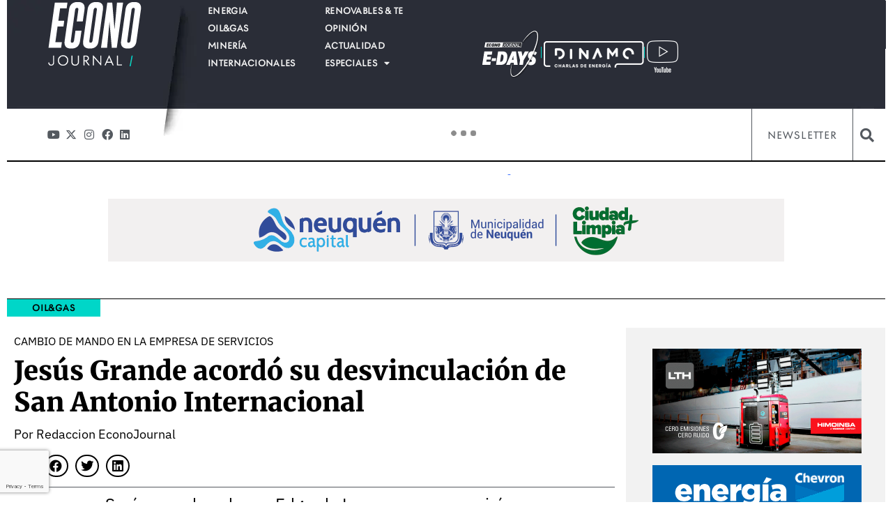

--- FILE ---
content_type: text/html; charset=UTF-8
request_url: https://econojournal.com.ar/2020/05/jesus-grande-acordo-su-desvinculacion-de-san-antonio-internacional/
body_size: 41816
content:
<!doctype html>
<html lang="es" prefix="og: https://ogp.me/ns#">
<head>
	<meta charset="UTF-8">
	<meta name="viewport" content="width=device-width, initial-scale=1">
	<link rel="profile" href="https://gmpg.org/xfn/11">
			<meta name="referrer" content="no-referrer-when-downgrade">
	  
<!-- Optimización para motores de búsqueda de Rank Math -  https://rankmath.com/ -->
<title>Jesús Grande acordó su desvinculación de San Antonio Internacional &bull; econojournal.com.ar</title>
<meta name="description" content="San Antonio Internacional, la mayor empresa de equipos torre del país, informó hoy Edgardo Lorenzo, actual COO de la compañía, asumirá como Chief Executive"/>
<meta name="robots" content="follow, index, max-snippet:-1, max-video-preview:-1, max-image-preview:standard"/>
<link rel="canonical" href="https://econojournal.com.ar/2020/05/jesus-grande-acordo-su-desvinculacion-de-san-antonio-internacional/" />
<meta property="og:locale" content="es_ES" />
<meta property="og:type" content="article" />
<meta property="og:title" content="Jesús Grande acordó su desvinculación de San Antonio Internacional &bull; econojournal.com.ar" />
<meta property="og:description" content="San Antonio Internacional, la mayor empresa de equipos torre del país, informó hoy Edgardo Lorenzo, actual COO de la compañía, asumirá como Chief Executive" />
<meta property="og:url" content="https://econojournal.com.ar/2020/05/jesus-grande-acordo-su-desvinculacion-de-san-antonio-internacional/" />
<meta property="og:site_name" content="econojournal.com.ar" />
<meta property="article:tag" content="Edgardo Lorenzo" />
<meta property="article:tag" content="Jesús Grande" />
<meta property="article:tag" content="San Antonio" />
<meta property="article:section" content="Oil&amp;Gas" />
<meta property="og:image" content="https://econojournal.com.ar/wp-content/uploads/2020/05/Jesus-Grande-1.jpg" />
<meta property="og:image:secure_url" content="https://econojournal.com.ar/wp-content/uploads/2020/05/Jesus-Grande-1.jpg" />
<meta property="og:image:alt" content="Jesús Grande acordó su desvinculación de San Antonio Internacional" />
<meta property="article:published_time" content="2020-05-21T14:15:03-03:00" />
<meta name="twitter:card" content="summary_large_image" />
<meta name="twitter:title" content="Jesús Grande acordó su desvinculación de San Antonio Internacional &bull; econojournal.com.ar" />
<meta name="twitter:description" content="San Antonio Internacional, la mayor empresa de equipos torre del país, informó hoy Edgardo Lorenzo, actual COO de la compañía, asumirá como Chief Executive" />
<meta name="twitter:image" content="https://econojournal.com.ar/wp-content/uploads/2020/05/Jesus-Grande-1.jpg" />
<meta name="twitter:label1" content="Escrito por" />
<meta name="twitter:data1" content="Redaccion EconoJournal" />
<meta name="twitter:label2" content="Tiempo de lectura" />
<meta name="twitter:data2" content="1 minuto" />
<script type="application/ld+json" class="rank-math-schema">{"@context":"https://schema.org","@graph":[{"@type":["Person","Organization"],"@id":"https://econojournal.com.ar/#person","name":"econojournal.com.ar","logo":{"@type":"ImageObject","@id":"https://econojournal.com.ar/#logo","url":"https://econojournal.com.ar/wp-content/uploads/2025/10/Logo-EJ-Footer-150x104.webp","contentUrl":"https://econojournal.com.ar/wp-content/uploads/2025/10/Logo-EJ-Footer-150x104.webp","caption":"econojournal.com.ar","inLanguage":"es"},"image":{"@type":"ImageObject","@id":"https://econojournal.com.ar/#logo","url":"https://econojournal.com.ar/wp-content/uploads/2025/10/Logo-EJ-Footer-150x104.webp","contentUrl":"https://econojournal.com.ar/wp-content/uploads/2025/10/Logo-EJ-Footer-150x104.webp","caption":"econojournal.com.ar","inLanguage":"es"}},{"@type":"WebSite","@id":"https://econojournal.com.ar/#website","url":"https://econojournal.com.ar","name":"econojournal.com.ar","publisher":{"@id":"https://econojournal.com.ar/#person"},"inLanguage":"es"},{"@type":"WebPage","@id":"https://econojournal.com.ar/2020/05/jesus-grande-acordo-su-desvinculacion-de-san-antonio-internacional/#webpage","url":"https://econojournal.com.ar/2020/05/jesus-grande-acordo-su-desvinculacion-de-san-antonio-internacional/","name":"Jes\u00fas Grande acord\u00f3 su desvinculaci\u00f3n de San Antonio Internacional &bull; econojournal.com.ar","datePublished":"2020-05-21T14:15:03-03:00","dateModified":"2020-05-21T14:15:03-03:00","isPartOf":{"@id":"https://econojournal.com.ar/#website"},"inLanguage":"es"},{"@type":"Person","@id":"https://econojournal.com.ar/author/redaccion-econojournal/","name":"Redaccion EconoJournal","url":"https://econojournal.com.ar/author/redaccion-econojournal/","image":{"@type":"ImageObject","@id":"https://secure.gravatar.com/avatar/e7131c3c7c08d5bd3ae2a5985e0332e6b2db083bed69a3d5d8e5ebaf65c2f364?s=96&amp;d=mm&amp;r=g","url":"https://secure.gravatar.com/avatar/e7131c3c7c08d5bd3ae2a5985e0332e6b2db083bed69a3d5d8e5ebaf65c2f364?s=96&amp;d=mm&amp;r=g","caption":"Redaccion EconoJournal","inLanguage":"es"}},{"@type":"NewsArticle","headline":"Jes\u00fas Grande acord\u00f3 su desvinculaci\u00f3n de San Antonio Internacional &bull; econojournal.com.ar","datePublished":"2020-05-21T14:15:03-03:00","dateModified":"2020-05-21T14:15:03-03:00","articleSection":"Oil&amp;Gas","author":{"@id":"https://econojournal.com.ar/author/redaccion-econojournal/","name":"Redaccion EconoJournal"},"publisher":{"@id":"https://econojournal.com.ar/#person"},"description":"San Antonio Internacional, la mayor empresa de equipos torre del pa\u00eds, inform\u00f3 hoy Edgardo Lorenzo, actual COO de la compa\u00f1\u00eda, asumir\u00e1 como Chief Executive","name":"Jes\u00fas Grande acord\u00f3 su desvinculaci\u00f3n de San Antonio Internacional &bull; econojournal.com.ar","@id":"https://econojournal.com.ar/2020/05/jesus-grande-acordo-su-desvinculacion-de-san-antonio-internacional/#richSnippet","isPartOf":{"@id":"https://econojournal.com.ar/2020/05/jesus-grande-acordo-su-desvinculacion-de-san-antonio-internacional/#webpage"},"inLanguage":"es","mainEntityOfPage":{"@id":"https://econojournal.com.ar/2020/05/jesus-grande-acordo-su-desvinculacion-de-san-antonio-internacional/#webpage"}}]}</script>
<!-- /Plugin Rank Math WordPress SEO -->

<link rel="alternate" type="application/rss+xml" title="econojournal.com.ar &raquo; Feed" href="https://econojournal.com.ar/feed/" />
<link rel="alternate" type="application/rss+xml" title="econojournal.com.ar &raquo; Feed de los comentarios" href="https://econojournal.com.ar/comments/feed/" />
<link rel="alternate" type="application/rss+xml" title="econojournal.com.ar &raquo; Comentario Jesús Grande acordó su desvinculación de San Antonio Internacional del feed" href="https://econojournal.com.ar/2020/05/jesus-grande-acordo-su-desvinculacion-de-san-antonio-internacional/feed/" />
<link rel="alternate" title="oEmbed (JSON)" type="application/json+oembed" href="https://econojournal.com.ar/wp-json/oembed/1.0/embed?url=https%3A%2F%2Feconojournal.com.ar%2F2020%2F05%2Fjesus-grande-acordo-su-desvinculacion-de-san-antonio-internacional%2F" />
<link rel="alternate" title="oEmbed (XML)" type="text/xml+oembed" href="https://econojournal.com.ar/wp-json/oembed/1.0/embed?url=https%3A%2F%2Feconojournal.com.ar%2F2020%2F05%2Fjesus-grande-acordo-su-desvinculacion-de-san-antonio-internacional%2F&#038;format=xml" />
<!-- econojournal.com.ar is managing ads with Advanced Ads 2.0.14 – https://wpadvancedads.com/ --><script id="econo-ready">
			window.advanced_ads_ready=function(e,a){a=a||"complete";var d=function(e){return"interactive"===a?"loading"!==e:"complete"===e};d(document.readyState)?e():document.addEventListener("readystatechange",(function(a){d(a.target.readyState)&&e()}),{once:"interactive"===a})},window.advanced_ads_ready_queue=window.advanced_ads_ready_queue||[];		</script>
		<link data-optimized="1" data-asynced="1" as="style" onload="this.onload=null;this.rel='stylesheet'"  rel="preload" type="text/css" href="https://econojournal.com.ar/wp-content/litespeed/css/fbb281c783feae6fd11834e19adef784.css?ver=ef784"><noscript><link data-optimized="1" rel="stylesheet" type="text/css" href="https://econojournal.com.ar/wp-content/litespeed/css/fbb281c783feae6fd11834e19adef784.css?ver=ef784"></noscript><style id='wp-img-auto-sizes-contain-inline-css'>img:is([sizes=auto i],[sizes^="auto," i]){contain-intrinsic-size:3000px 1500px}</style>
<style id="litespeed-ccss">ul{box-sizing:border-box}:root{--wp-block-synced-color:#7a00df;--wp-block-synced-color--rgb:122,0,223;--wp-bound-block-color:var(--wp-block-synced-color);--wp-editor-canvas-background:#ddd;--wp-admin-theme-color:#007cba;--wp-admin-theme-color--rgb:0,124,186;--wp-admin-theme-color-darker-10:#006ba1;--wp-admin-theme-color-darker-10--rgb:0,107,160.5;--wp-admin-theme-color-darker-20:#005a87;--wp-admin-theme-color-darker-20--rgb:0,90,135;--wp-admin-border-width-focus:2px}:root{--wp--preset--font-size--normal:16px;--wp--preset--font-size--huge:42px}.screen-reader-text{border:0;clip-path:inset(50%);height:1px;margin:-1px;overflow:hidden;padding:0;position:absolute;width:1px;word-wrap:normal!important}html :where(img[class*=wp-image-]){height:auto;max-width:100%}:root{--wp--preset--aspect-ratio--square:1;--wp--preset--aspect-ratio--4-3:4/3;--wp--preset--aspect-ratio--3-4:3/4;--wp--preset--aspect-ratio--3-2:3/2;--wp--preset--aspect-ratio--2-3:2/3;--wp--preset--aspect-ratio--16-9:16/9;--wp--preset--aspect-ratio--9-16:9/16;--wp--preset--color--black:#000000;--wp--preset--color--cyan-bluish-gray:#abb8c3;--wp--preset--color--white:#ffffff;--wp--preset--color--pale-pink:#f78da7;--wp--preset--color--vivid-red:#cf2e2e;--wp--preset--color--luminous-vivid-orange:#ff6900;--wp--preset--color--luminous-vivid-amber:#fcb900;--wp--preset--color--light-green-cyan:#7bdcb5;--wp--preset--color--vivid-green-cyan:#00d084;--wp--preset--color--pale-cyan-blue:#8ed1fc;--wp--preset--color--vivid-cyan-blue:#0693e3;--wp--preset--color--vivid-purple:#9b51e0;--wp--preset--gradient--vivid-cyan-blue-to-vivid-purple:linear-gradient(135deg,rgb(6,147,227) 0%,rgb(155,81,224) 100%);--wp--preset--gradient--light-green-cyan-to-vivid-green-cyan:linear-gradient(135deg,rgb(122,220,180) 0%,rgb(0,208,130) 100%);--wp--preset--gradient--luminous-vivid-amber-to-luminous-vivid-orange:linear-gradient(135deg,rgb(252,185,0) 0%,rgb(255,105,0) 100%);--wp--preset--gradient--luminous-vivid-orange-to-vivid-red:linear-gradient(135deg,rgb(255,105,0) 0%,rgb(207,46,46) 100%);--wp--preset--gradient--very-light-gray-to-cyan-bluish-gray:linear-gradient(135deg,rgb(238,238,238) 0%,rgb(169,184,195) 100%);--wp--preset--gradient--cool-to-warm-spectrum:linear-gradient(135deg,rgb(74,234,220) 0%,rgb(151,120,209) 20%,rgb(207,42,186) 40%,rgb(238,44,130) 60%,rgb(251,105,98) 80%,rgb(254,248,76) 100%);--wp--preset--gradient--blush-light-purple:linear-gradient(135deg,rgb(255,206,236) 0%,rgb(152,150,240) 100%);--wp--preset--gradient--blush-bordeaux:linear-gradient(135deg,rgb(254,205,165) 0%,rgb(254,45,45) 50%,rgb(107,0,62) 100%);--wp--preset--gradient--luminous-dusk:linear-gradient(135deg,rgb(255,203,112) 0%,rgb(199,81,192) 50%,rgb(65,88,208) 100%);--wp--preset--gradient--pale-ocean:linear-gradient(135deg,rgb(255,245,203) 0%,rgb(182,227,212) 50%,rgb(51,167,181) 100%);--wp--preset--gradient--electric-grass:linear-gradient(135deg,rgb(202,248,128) 0%,rgb(113,206,126) 100%);--wp--preset--gradient--midnight:linear-gradient(135deg,rgb(2,3,129) 0%,rgb(40,116,252) 100%);--wp--preset--font-size--small:13px;--wp--preset--font-size--medium:20px;--wp--preset--font-size--large:36px;--wp--preset--font-size--x-large:42px;--wp--preset--spacing--20:0.44rem;--wp--preset--spacing--30:0.67rem;--wp--preset--spacing--40:1rem;--wp--preset--spacing--50:1.5rem;--wp--preset--spacing--60:2.25rem;--wp--preset--spacing--70:3.38rem;--wp--preset--spacing--80:5.06rem;--wp--preset--shadow--natural:6px 6px 9px rgba(0, 0, 0, 0.2);--wp--preset--shadow--deep:12px 12px 50px rgba(0, 0, 0, 0.4);--wp--preset--shadow--sharp:6px 6px 0px rgba(0, 0, 0, 0.2);--wp--preset--shadow--outlined:6px 6px 0px -3px rgb(255, 255, 255), 6px 6px rgb(0, 0, 0);--wp--preset--shadow--crisp:6px 6px 0px rgb(0, 0, 0)}:root{--wp--style--global--content-size:800px;--wp--style--global--wide-size:1200px}:where(body){margin:0}:root{--wp--style--block-gap:24px}body{padding-top:0;padding-right:0;padding-bottom:0;padding-left:0}a:where(:not(.wp-element-button)){text-decoration:underline}:root{--map-dialog-top:0px}.ae-post-overlay{display:none;background-color:rgb(0 0 0/.5);height:100%;left:0;position:absolute;top:0;width:100%;z-index:999}.ae-post-overlay{text-align:center}.elementor-widget-ae-post-blocks-adv .ae-post-overlay .ae-post-overlay-wrapper{position:absolute}.elementor-widget-ae-post-blocks-adv .ae-post-overlay{background-color:unset}:focus{outline:0}body{display:block}html{line-height:1.15;-webkit-text-size-adjust:100%}*,:after,:before{box-sizing:border-box}body{background-color:#fff;color:#333;font-family:-apple-system,BlinkMacSystemFont,Segoe UI,Roboto,Helvetica Neue,Arial,Noto Sans,sans-serif,Apple Color Emoji,Segoe UI Emoji,Segoe UI Symbol,Noto Color Emoji;font-size:1rem;font-weight:400;line-height:1.5;margin:0;-webkit-font-smoothing:antialiased;-moz-osx-font-smoothing:grayscale}h1,h5{color:inherit;font-family:inherit;font-weight:500;line-height:1.2;margin-block-end:1rem;margin-block-start:.5rem}h1{font-size:2.5rem}h5{font-size:1.25rem}p{margin-block-end:.9rem;margin-block-start:0}a{background-color:#fff0;color:#c36;text-decoration:none}strong{font-weight:bolder}img{border-style:none;height:auto;max-width:100%}input{font-family:inherit;font-size:1rem;line-height:1.5;margin:0}input{overflow:visible}::-webkit-file-upload-button{-webkit-appearance:button;font:inherit}li,ul{background:#fff0;border:0;font-size:100%;margin-block-end:0;margin-block-start:0;outline:0;vertical-align:baseline}.comments-area a{text-decoration:underline}.screen-reader-text{clip:rect(1px,1px,1px,1px);height:1px;overflow:hidden;position:absolute!important;width:1px;word-wrap:normal!important}:root{--direction-multiplier:1}.elementor-screen-only,.screen-reader-text{height:1px;margin:-1px;overflow:hidden;padding:0;position:absolute;top:-10000em;width:1px;clip:rect(0,0,0,0);border:0}.elementor *,.elementor :after,.elementor :before{box-sizing:border-box}.elementor a{box-shadow:none;text-decoration:none}.elementor img{border:none;border-radius:0;box-shadow:none;height:auto;max-width:100%}.elementor iframe,.elementor video{border:none;line-height:1;margin:0;max-width:100%;width:100%}.elementor .elementor-background-overlay{inset:0;position:absolute}.e-con-inner>.elementor-element.elementor-fixed{position:fixed}.elementor-element{--flex-direction:initial;--flex-wrap:initial;--justify-content:initial;--align-items:initial;--align-content:initial;--gap:initial;--flex-basis:initial;--flex-grow:initial;--flex-shrink:initial;--order:initial;--align-self:initial;align-self:var(--align-self);flex-basis:var(--flex-basis);flex-grow:var(--flex-grow);flex-shrink:var(--flex-shrink);order:var(--order)}.elementor-element.elementor-fixed{z-index:1}.elementor-element:where(.e-con-full,.elementor-widget){align-content:var(--align-content);align-items:var(--align-items);flex-direction:var(--flex-direction);flex-wrap:var(--flex-wrap);gap:var(--row-gap) var(--column-gap);justify-content:var(--justify-content)}.elementor-invisible{visibility:hidden}.elementor-align-right{text-align:right}.elementor-align-right .elementor-button{width:auto}:root{--page-title-display:block}.elementor-page-title{display:var(--page-title-display)}.elementor-section{position:relative}.elementor-section .elementor-container{display:flex;margin-left:auto;margin-right:auto;position:relative}@media (max-width:1024px){.elementor-section .elementor-container{flex-wrap:wrap}}.elementor-section.elementor-section-boxed>.elementor-container{max-width:1140px}.elementor-widget-wrap{align-content:flex-start;flex-wrap:wrap;position:relative;width:100%}.elementor:not(.elementor-bc-flex-widget) .elementor-widget-wrap{display:flex}.elementor-widget-wrap>.elementor-element{width:100%}.elementor-widget{position:relative}.elementor-widget:not(:last-child){margin-bottom:var(--kit-widget-spacing,20px)}.elementor-widget:not(:last-child).elementor-widget__width-auto,.elementor-widget:not(:last-child).elementor-widget__width-initial{margin-bottom:0}.elementor-column{display:flex;min-height:1px;position:relative}.elementor-column-gap-default>.elementor-column>.elementor-element-populated{padding:10px}.elementor-inner-section .elementor-column-gap-no .elementor-element-populated{padding:0}@media (min-width:768px){.elementor-column.elementor-col-50{width:50%}.elementor-column.elementor-col-100{width:100%}}@media (max-width:767px){.elementor-column{width:100%}}.elementor-grid{display:grid;grid-column-gap:var(--grid-column-gap);grid-row-gap:var(--grid-row-gap)}.elementor-grid .elementor-grid-item{min-width:0}.elementor-grid-0 .elementor-grid{display:inline-block;margin-bottom:calc(-1*var(--grid-row-gap));width:100%;word-spacing:var(--grid-column-gap)}.elementor-grid-0 .elementor-grid .elementor-grid-item{display:inline-block;margin-bottom:var(--grid-row-gap);word-break:break-word}.elementor-grid-1 .elementor-grid{grid-template-columns:repeat(1,1fr)}.elementor-grid-5 .elementor-grid{grid-template-columns:repeat(5,1fr)}@media (max-width:1024px){.elementor-grid-tablet-2 .elementor-grid{grid-template-columns:repeat(2,1fr)}}@media (max-width:767px){.elementor-grid-mobile-1 .elementor-grid{grid-template-columns:repeat(1,1fr)}}@media (prefers-reduced-motion:no-preference){html{scroll-behavior:smooth}}.e-con{--border-radius:0;--border-top-width:0px;--border-right-width:0px;--border-bottom-width:0px;--border-left-width:0px;--border-style:initial;--border-color:initial;--container-widget-width:100%;--container-widget-height:initial;--container-widget-flex-grow:0;--container-widget-align-self:initial;--content-width:min(100%,var(--container-max-width,1140px));--width:100%;--min-height:initial;--height:auto;--text-align:initial;--margin-top:0px;--margin-right:0px;--margin-bottom:0px;--margin-left:0px;--padding-top:var(--container-default-padding-top,10px);--padding-right:var(--container-default-padding-right,10px);--padding-bottom:var(--container-default-padding-bottom,10px);--padding-left:var(--container-default-padding-left,10px);--position:relative;--z-index:revert;--overflow:visible;--gap:var(--widgets-spacing,20px);--row-gap:var(--widgets-spacing-row,20px);--column-gap:var(--widgets-spacing-column,20px);--overlay-mix-blend-mode:initial;--overlay-opacity:1;--e-con-grid-template-columns:repeat(3,1fr);--e-con-grid-template-rows:repeat(2,1fr);border-radius:var(--border-radius);height:var(--height);min-height:var(--min-height);min-width:0;overflow:var(--overflow);position:var(--position);width:var(--width);z-index:var(--z-index);--flex-wrap-mobile:wrap;margin-block-end:var(--margin-block-end);margin-block-start:var(--margin-block-start);margin-inline-end:var(--margin-inline-end);margin-inline-start:var(--margin-inline-start);padding-inline-end:var(--padding-inline-end);padding-inline-start:var(--padding-inline-start)}.e-con{--margin-block-start:var(--margin-top);--margin-block-end:var(--margin-bottom);--margin-inline-start:var(--margin-left);--margin-inline-end:var(--margin-right);--padding-inline-start:var(--padding-left);--padding-inline-end:var(--padding-right);--padding-block-start:var(--padding-top);--padding-block-end:var(--padding-bottom);--border-block-start-width:var(--border-top-width);--border-block-end-width:var(--border-bottom-width);--border-inline-start-width:var(--border-left-width);--border-inline-end-width:var(--border-right-width)}.e-con.e-flex{--flex-direction:column;--flex-basis:auto;--flex-grow:0;--flex-shrink:1;flex:var(--flex-grow) var(--flex-shrink) var(--flex-basis)}.e-con-full,.e-con>.e-con-inner{padding-block-end:var(--padding-block-end);padding-block-start:var(--padding-block-start);text-align:var(--text-align)}.e-con-full.e-flex,.e-con.e-flex>.e-con-inner{flex-direction:var(--flex-direction)}.e-con,.e-con>.e-con-inner{display:var(--display)}.e-con-boxed.e-flex{align-content:normal;align-items:normal;flex-direction:column;flex-wrap:nowrap;justify-content:normal}.e-con-boxed{gap:initial;text-align:initial}.e-con.e-flex>.e-con-inner{align-content:var(--align-content);align-items:var(--align-items);align-self:auto;flex-basis:auto;flex-grow:1;flex-shrink:1;flex-wrap:var(--flex-wrap);justify-content:var(--justify-content)}.e-con>.e-con-inner{gap:var(--row-gap) var(--column-gap);height:100%;margin:0 auto;max-width:var(--content-width);padding-inline-end:0;padding-inline-start:0;width:100%}:is(.elementor-section-wrap,[data-elementor-id])>.e-con{--margin-left:auto;--margin-right:auto;max-width:min(100%,var(--width))}.e-con .elementor-widget.elementor-widget{margin-block-end:0}.e-con:before{border-block-end-width:var(--border-block-end-width);border-block-start-width:var(--border-block-start-width);border-color:var(--border-color);border-inline-end-width:var(--border-inline-end-width);border-inline-start-width:var(--border-inline-start-width);border-radius:var(--border-radius);border-style:var(--border-style);content:var(--background-overlay);display:block;height:max(100% + var(--border-top-width) + var(--border-bottom-width),100%);left:calc(0px - var(--border-left-width));mix-blend-mode:var(--overlay-mix-blend-mode);opacity:var(--overlay-opacity);position:absolute;top:calc(0px - var(--border-top-width));width:max(100% + var(--border-left-width) + var(--border-right-width),100%)}.e-con .elementor-widget{min-width:0}.e-con>.e-con-inner>.elementor-widget>.elementor-widget-container,.e-con>.elementor-widget>.elementor-widget-container{height:100%}.e-con.e-con>.e-con-inner>.elementor-widget,.elementor.elementor .e-con>.elementor-widget{max-width:100%}.e-con .elementor-widget:not(:last-child){--kit-widget-spacing:0px}@media (max-width:767px){.e-con.e-flex{--width:100%;--flex-wrap:var(--flex-wrap-mobile)}}.elementor-heading-title{line-height:1;margin:0;padding:0}.elementor-button{background-color:#69727d;border-radius:3px;color:#fff;display:inline-block;font-size:15px;line-height:1;padding:12px 24px;fill:#fff;text-align:center}.elementor-button:visited{color:#fff}.elementor-button-content-wrapper{display:flex;flex-direction:row;gap:5px;justify-content:center}.elementor-button-text{display:inline-block}.elementor-button span{text-decoration:inherit}.elementor-view-stacked .elementor-icon{background-color:#69727d;color:#fff;padding:.5em;fill:#fff}.elementor-icon{color:#69727d;display:inline-block;font-size:50px;line-height:1;text-align:center}.elementor-icon i,.elementor-icon svg{display:block;height:1em;position:relative;width:1em}.elementor-icon i:before,.elementor-icon svg:before{left:50%;position:absolute;transform:translateX(-50%)}.elementor-shape-square .elementor-icon{border-radius:0}.elementor-shape-rounded .elementor-icon{border-radius:10%}@media (max-width:767px){.elementor .elementor-hidden-mobile{display:none}}@media (min-width:768px) and (max-width:1024px){.elementor .elementor-hidden-tablet{display:none}}@media (min-width:1025px) and (max-width:99999px){.elementor .elementor-hidden-desktop{display:none}}.elementor-kit-71688{--e-global-color-primary:#00B8AB;--e-global-color-secondary:#54595F;--e-global-color-text:#000000;--e-global-color-accent:#00B8AB;--e-global-color-8c6d97b:#BCBCBC;--e-global-color-c149f52:#F2F2F2;--e-global-color-e128f48:#FFFFFF;--e-global-color-4e41fcc:#2E3192;--e-global-color-ce9e079:#00B8AB;--e-global-color-f6829af:#019597;--e-global-color-4937123:#DE006D;--e-global-color-85a3d12:#00D4E6;--e-global-color-208dffc:#FBAD18;--e-global-color-ec06736:#022E60;--e-global-color-229081a:#292D36;--e-global-color-7277b83:#00D6C8;--e-global-typography-primary-font-family:"IBM Plex Sans";--e-global-typography-primary-font-weight:600;--e-global-typography-secondary-font-family:"IBM Plex Sans";--e-global-typography-secondary-font-weight:400;--e-global-typography-text-font-family:"IBM Plex Sans";--e-global-typography-text-font-weight:300;--e-global-typography-accent-font-family:"IBM Plex Sans";--e-global-typography-accent-font-weight:500;--e-global-typography-e9b9e31-font-family:"Merriweather";--e-global-typography-e9b9e31-font-size:1.25em;--e-global-typography-e9b9e31-font-weight:900;--e-global-typography-e9b9e31-line-height:1.2em;--e-global-typography-ee118f5-font-family:"IBM Plex Sans";--e-global-typography-ee118f5-font-size:0.875em;--e-global-typography-ee118f5-font-weight:800;--e-global-typography-6012831-font-family:"IBM Plex Sans";--e-global-typography-6012831-font-size:0.8125em;--e-global-typography-6012831-font-weight:300;--e-global-typography-6012831-line-height:1.2em;--e-global-typography-fc2b294-font-family:"Merriweather";--e-global-typography-fc2b294-font-size:1em;--e-global-typography-fc2b294-font-weight:300;--e-global-typography-fc2b294-line-height:1.18em;--e-global-typography-3e5536a-font-family:"IBM Plex Sans";--e-global-typography-3e5536a-font-size:0.6875em;--e-global-typography-3e5536a-font-weight:400;--e-global-typography-3e5536a-text-transform:uppercase;--e-global-typography-ec44d80-font-family:"Merriweather";--e-global-typography-ec44d80-font-size:1.5em;--e-global-typography-ec44d80-font-weight:900;--e-global-typography-ec44d80-line-height:1.2em;--e-global-typography-5d11ed8-font-family:"IBM Plex Sans";--e-global-typography-5d11ed8-font-size:0.8em;--e-global-typography-5d11ed8-font-weight:700;--e-global-typography-5d11ed8-line-height:1em;--e-global-typography-8812157-font-family:"Merriweather";--e-global-typography-8812157-font-size:1.25em;--e-global-typography-8812157-font-weight:300;--e-global-typography-8812157-line-height:1.2em;--e-global-typography-525b007-font-family:"IBM Plex Sans";--e-global-typography-525b007-font-size:1em;--e-global-typography-525b007-font-weight:400;--e-global-typography-525b007-text-transform:uppercase;--e-global-typography-525b007-line-height:1.2em;--e-global-typography-3278524-font-family:"Merriweather";--e-global-typography-3278524-font-size:2.375em;--e-global-typography-3278524-font-weight:900;--e-global-typography-3278524-line-height:1.2em;--e-global-typography-54839db-font-family:"IBM Plex Sans";--e-global-typography-54839db-font-size:1.5em;--e-global-typography-54839db-font-weight:400;--e-global-typography-54839db-line-height:1.2em;--e-global-typography-2928a6a-font-family:"Merriweather";--e-global-typography-2928a6a-font-size:1em;--e-global-typography-2928a6a-font-weight:300;--e-global-typography-2928a6a-line-height:1.4em;--e-global-typography-eea625c-font-family:"IBM Plex Sans";--e-global-typography-eea625c-font-size:0.8em;--e-global-typography-eea625c-font-weight:600;--e-global-typography-eea625c-text-transform:uppercase;--e-global-typography-eea625c-line-height:1.25em;--e-global-typography-63b3932-font-family:"Merriweather";--e-global-typography-63b3932-font-size:2.25em;--e-global-typography-63b3932-font-weight:300;--e-global-typography-63b3932-line-height:1.2em;--e-global-typography-f65d181-font-family:"IBM Plex Sans";--e-global-typography-f65d181-font-size:0.9375em;--e-global-typography-f65d181-font-weight:300;--e-global-typography-f65d181-line-height:1.3em;--e-global-typography-dfbdeaa-font-family:"IBM Plex Sans";--e-global-typography-dfbdeaa-font-size:1.1em;--e-global-typography-dfbdeaa-font-weight:400;--e-global-typography-dfbdeaa-line-height:1.8em;--e-global-typography-96388a3-font-family:"Merriweather";--e-global-typography-96388a3-font-size:1.125em;--e-global-typography-96388a3-font-weight:700;--e-global-typography-96388a3-line-height:1.2em;--e-global-typography-cf521c6-font-family:"Merriweather";--e-global-typography-cf521c6-font-size:2.25em;--e-global-typography-cf521c6-font-weight:300;--e-global-typography-cf521c6-line-height:1.2em;--e-global-typography-0fb8cd7-font-family:"postea-variable";--e-global-typography-0fb8cd7-font-size:0.8em;--e-global-typography-0fb8cd7-font-weight:600;--e-global-typography-0fb8cd7-line-height:1.2em;--e-global-typography-ee0528e-font-family:"postea-variable";--e-global-typography-ee0528e-font-size:0.8em;--e-global-typography-ee0528e-font-weight:600;--e-global-typography-ee0528e-text-transform:uppercase;--e-global-typography-ee0528e-letter-spacing:0.8px}.elementor-kit-71688 a{color:var(--e-global-color-f6829af)}.elementor-kit-71688 h1{color:var(--e-global-color-primary)}.elementor-kit-71688 h5{color:var(--e-global-color-primary)}.elementor-kit-71688 .elementor-button{color:var(--e-global-color-text)}.elementor-section.elementor-section-boxed>.elementor-container{max-width:1140px}.e-con{--container-max-width:1140px}.elementor-widget:not(:last-child){margin-block-end:20px}.elementor-element{--widgets-spacing:20px 20px;--widgets-spacing-row:20px;--widgets-spacing-column:20px}@media (max-width:1024px){.elementor-section.elementor-section-boxed>.elementor-container{max-width:1024px}.e-con{--container-max-width:1024px}}@media (max-width:767px){.elementor-kit-71688{--e-global-typography-text-font-size:0.8125em;--e-global-typography-text-line-height:1.2em}.elementor-section.elementor-section-boxed>.elementor-container{max-width:767px}.e-con{--container-max-width:767px}}.elementor-kit-71688 a{color:#2768FF}.elementor-widget-image{text-align:center}.elementor-widget-image a{display:inline-block}.elementor-widget-image img{display:inline-block;vertical-align:middle}.elementor-widget-social-icons:not(.elementor-grid-0):not(.elementor-grid-tablet-0):not(.elementor-grid-mobile-0) .elementor-grid{display:inline-grid}.elementor-widget-social-icons .elementor-grid{grid-column-gap:var(--grid-column-gap,5px);grid-row-gap:var(--grid-row-gap,5px);grid-template-columns:var(--grid-template-columns);justify-content:var(--justify-content,center);justify-items:var(--justify-content,center)}.elementor-icon.elementor-social-icon{font-size:var(--icon-size,25px);height:calc(var(--icon-size, 25px) + 2*var(--icon-padding, .5em));line-height:var(--icon-size,25px);width:calc(var(--icon-size, 25px) + 2*var(--icon-padding, .5em))}.elementor-social-icon{--e-social-icon-icon-color:#fff;align-items:center;background-color:#69727d;display:inline-flex;justify-content:center;text-align:center}.elementor-social-icon i{color:var(--e-social-icon-icon-color)}.elementor-social-icon:last-child{margin:0}.elementor-social-icon-facebook{background-color:#3b5998}.elementor-social-icon-instagram{background-color:#262626}.elementor-social-icon-linkedin{background-color:#0077b5}.elementor-social-icon-x-twitter{background-color:#000}.elementor-social-icon-youtube{background-color:#cd201f}.elementor-item:after,.elementor-item:before{display:block;position:absolute}.elementor-item:not(:hover):not(:focus):not(.elementor-item-active):not(.highlighted):after,.elementor-item:not(:hover):not(:focus):not(.elementor-item-active):not(.highlighted):before{opacity:0}.elementor-nav-menu--main .elementor-nav-menu a{padding:13px 20px}.elementor-nav-menu--main .elementor-nav-menu ul{border-style:solid;border-width:0;padding:0;position:absolute;width:12em}.elementor-nav-menu--layout-horizontal{display:flex}.elementor-nav-menu--layout-horizontal .elementor-nav-menu{display:flex;flex-wrap:wrap}.elementor-nav-menu--layout-horizontal .elementor-nav-menu a{flex-grow:1;white-space:nowrap}.elementor-nav-menu--layout-horizontal .elementor-nav-menu>li{display:flex}.elementor-nav-menu--layout-horizontal .elementor-nav-menu>li ul{top:100%!important}.elementor-nav-menu__align-start .elementor-nav-menu{justify-content:flex-start;margin-inline-end:auto}.elementor-nav-menu__align-start .elementor-nav-menu--layout-vertical>ul>li>a{justify-content:flex-start}.elementor-widget-nav-menu .elementor-widget-container{display:flex;flex-direction:column}.elementor-nav-menu{position:relative;z-index:2}.elementor-nav-menu:after{clear:both;content:" ";display:block;font:0/0 serif;height:0;overflow:hidden;visibility:hidden}.elementor-nav-menu,.elementor-nav-menu li,.elementor-nav-menu ul{display:block;line-height:normal;list-style:none;margin:0;padding:0}.elementor-nav-menu ul{display:none}.elementor-nav-menu a,.elementor-nav-menu li{position:relative}.elementor-nav-menu li{border-width:0}.elementor-nav-menu a{align-items:center;display:flex}.elementor-nav-menu a{line-height:20px;padding:10px 20px}.elementor-menu-toggle{align-items:center;background-color:rgb(0 0 0/.05);border:0 solid;border-radius:3px;color:#33373d;display:flex;font-size:var(--nav-menu-icon-size,22px);justify-content:center;padding:.25em}.elementor-menu-toggle:not(.elementor-active) .elementor-menu-toggle__icon--close{display:none}.elementor-nav-menu--dropdown{background-color:#fff;font-size:13px}.elementor-nav-menu--dropdown.elementor-nav-menu__container{margin-top:10px;overflow-x:hidden;overflow-y:auto;transform-origin:top}.elementor-nav-menu--dropdown.elementor-nav-menu__container .elementor-sub-item{font-size:.85em}.elementor-nav-menu--dropdown a{color:#33373d}ul.elementor-nav-menu--dropdown a{border-inline-start:8px solid #fff0;text-shadow:none}.elementor-nav-menu--toggle{--menu-height:100vh}.elementor-nav-menu--toggle .elementor-menu-toggle:not(.elementor-active)+.elementor-nav-menu__container{max-height:0;overflow:hidden;transform:scaleY(0)}@media (max-width:1024px){.elementor-nav-menu--dropdown-tablet .elementor-nav-menu--main{display:none}}@media (min-width:1025px){.elementor-nav-menu--dropdown-tablet .elementor-menu-toggle,.elementor-nav-menu--dropdown-tablet .elementor-nav-menu--dropdown{display:none}.elementor-nav-menu--dropdown-tablet nav.elementor-nav-menu--dropdown.elementor-nav-menu__container{overflow-y:hidden}}.elementor-widget-divider{--divider-border-style:none;--divider-border-width:1px;--divider-color:#0c0d0e;--divider-icon-size:20px;--divider-element-spacing:10px;--divider-pattern-height:24px;--divider-pattern-size:20px;--divider-pattern-url:none;--divider-pattern-repeat:repeat-x}.elementor-widget-divider .elementor-divider{display:flex}.elementor-widget-divider .elementor-divider-separator{direction:ltr;display:flex;margin:0}.elementor-widget-divider:not(.elementor-widget-divider--view-line_text):not(.elementor-widget-divider--view-line_icon) .elementor-divider-separator{border-block-start:var(--divider-border-width) var(--divider-border-style) var(--divider-color)}.e-con-inner>.elementor-widget-divider,.e-con>.elementor-widget-divider{width:var(--container-widget-width,100%);--flex-grow:var( --container-widget-flex-grow )}:root{--swiper-theme-color:#007aff}:root{--swiper-navigation-size:44px}.elementor-element{--swiper-theme-color:#000;--swiper-navigation-size:44px;--swiper-pagination-bullet-size:6px;--swiper-pagination-bullet-horizontal-gap:6px}.elementor-widget-heading .elementor-heading-title[class*=elementor-size-]>a{color:inherit;font-size:inherit;line-height:inherit}.elementor-icon-list-items .elementor-icon-list-item .elementor-icon-list-text{display:inline-block}.elementor-icon-list-items .elementor-icon-list-item .elementor-icon-list-text span{display:inline}.elementor-widget .elementor-icon-list-items.elementor-inline-items{display:flex;flex-wrap:wrap;margin-inline:-8px}.elementor-widget .elementor-icon-list-items.elementor-inline-items .elementor-inline-item{word-break:break-word}.elementor-widget .elementor-icon-list-items.elementor-inline-items .elementor-icon-list-item{margin-inline:8px}.elementor-widget .elementor-icon-list-items.elementor-inline-items .elementor-icon-list-item:after{border-width:0;border-inline-start-width:1px;border-style:solid;height:100%;inset-inline-end:-8px;inset-inline-start:auto;position:relative;width:auto}.elementor-widget .elementor-icon-list-items{list-style-type:none;margin:0;padding:0}.elementor-widget .elementor-icon-list-item{margin:0;padding:0;position:relative}.elementor-widget .elementor-icon-list-item:after{inset-block-end:0;position:absolute;width:100%}.elementor-widget .elementor-icon-list-item,.elementor-widget .elementor-icon-list-item a{align-items:var(--icon-vertical-align,center);display:flex;font-size:inherit}.elementor-widget .elementor-icon-list-icon+.elementor-icon-list-text{align-self:center;padding-inline-start:5px}.elementor-widget .elementor-icon-list-icon{display:flex;inset-block-start:var(--icon-vertical-offset,initial);position:relative}.elementor-widget .elementor-icon-list-icon i{font-size:var(--e-icon-list-icon-size);width:1.25em}.elementor-widget:not(.elementor-align-right) .elementor-icon-list-item:after{inset-inline-start:0}.elementor-widget:not(.elementor-align-left) .elementor-icon-list-item:after{inset-inline-end:0}@media (min-width:-1){.elementor-widget:not(.elementor-widescreen-align-right) .elementor-icon-list-item:after{inset-inline-start:0}.elementor-widget:not(.elementor-widescreen-align-left) .elementor-icon-list-item:after{inset-inline-end:0}}@media (max-width:-1){.elementor-widget:not(.elementor-laptop-align-right) .elementor-icon-list-item:after{inset-inline-start:0}.elementor-widget:not(.elementor-laptop-align-left) .elementor-icon-list-item:after{inset-inline-end:0}.elementor-widget:not(.elementor-tablet_extra-align-right) .elementor-icon-list-item:after{inset-inline-start:0}.elementor-widget:not(.elementor-tablet_extra-align-left) .elementor-icon-list-item:after{inset-inline-end:0}}@media (max-width:1024px){.elementor-widget:not(.elementor-tablet-align-right) .elementor-icon-list-item:after{inset-inline-start:0}.elementor-widget:not(.elementor-tablet-align-left) .elementor-icon-list-item:after{inset-inline-end:0}}@media (max-width:-1){.elementor-widget:not(.elementor-mobile_extra-align-right) .elementor-icon-list-item:after{inset-inline-start:0}.elementor-widget:not(.elementor-mobile_extra-align-left) .elementor-icon-list-item:after{inset-inline-end:0}}@media (max-width:767px){.elementor-widget:not(.elementor-mobile-align-right) .elementor-icon-list-item:after{inset-inline-start:0}.elementor-widget:not(.elementor-mobile-align-left) .elementor-icon-list-item:after{inset-inline-end:0}}.elementor .elementor-element ul.elementor-icon-list-items{padding:0}.fa,.fab,.far,.fas{-moz-osx-font-smoothing:grayscale;-webkit-font-smoothing:antialiased;display:inline-block;font-style:normal;font-variant:normal;text-rendering:auto;line-height:1}.fa-arrow-up:before{content:""}.fa-facebook:before{content:""}.fa-instagram:before{content:""}.fa-linkedin:before{content:""}.fa-search:before{content:""}.fa-sync:before{content:""}.fa-user-circle:before{content:""}.fa-whatsapp:before{content:""}.fa-x-twitter:before{content:""}.fa-youtube:before{content:""}.far{font-family:"Font Awesome 5 Free";font-weight:400}.fa,.fas{font-family:"Font Awesome 5 Free";font-weight:900}.elementor-share-buttons--color-custom.elementor-share-buttons--skin-framed .elementor-share-btn{border-color:var(--e-share-buttons-primary-color,#ea4335);color:var(--e-share-buttons-primary-color,#ea4335)}.elementor-share-buttons--color-custom.elementor-share-buttons--skin-framed .elementor-share-btn__icon{color:var(--e-share-buttons-primary-color,#ea4335)}.elementor-share-buttons--skin-framed .elementor-share-btn__icon{margin-inline-start:-.2em}.elementor-share-buttons--skin-framed .elementor-share-btn{border-style:solid}.elementor-share-buttons--view-icon .elementor-share-btn{justify-content:center}.elementor-share-buttons--view-icon .elementor-share-btn__icon{flex-grow:1;justify-content:center}.elementor-share-buttons--shape-circle .elementor-share-btn{border-radius:99.9em}.elementor-share-btn{align-items:center;display:flex;font-size:10px;height:4.5em;justify-content:flex-start;overflow:hidden}.elementor-share-btn__icon{align-items:center;align-self:stretch;display:flex;justify-content:center;position:relative;width:4.5em}.elementor-share-btn__icon i{font-size:var(--e-share-buttons-icon-size,1.7em)}.elementor-widget-share-buttons{text-align:var(--alignment,inherit);-moz-text-align-last:var(--alignment,inherit);text-align-last:var(--alignment,inherit)}.elementor-widget-share-buttons.elementor-grid-0 .elementor-widget-container{font-size:0}.fab{font-family:"Font Awesome 5 Brands";font-weight:400}.e-loop-item *{word-break:break-word}[class*=elementor-widget-loop] .elementor-page-title{display:initial}.elementor-widget-loop-grid{scroll-margin-top:var(--auto-scroll-offset,initial)}.elementor-widget-loop-grid .elementor-grid{grid-column-gap:var(--grid-column-gap,30px);grid-row-gap:var(--grid-row-gap,30px)}.elementor-loop-container:not(.elementor-posts-masonry){align-items:stretch}[data-elementor-type=popup]:not(.elementor-edit-area){display:none}[class*=" eicon-"]{display:inline-block;font-family:eicons;font-size:inherit;font-weight:400;font-style:normal;font-variant:normal;line-height:1;text-rendering:auto;-webkit-font-smoothing:antialiased;-moz-osx-font-smoothing:grayscale}.eicon-menu-bar:before{content:""}.eicon-close:before{content:""}.elementor-110293 .elementor-element.elementor-element-b0688a2{--display:flex;--min-height:70px;--flex-direction:column;--container-widget-width:calc( ( 1 - var( --container-widget-flex-grow ) ) * 100% );--container-widget-height:initial;--container-widget-flex-grow:0;--container-widget-align-self:initial;--flex-wrap-mobile:wrap;--align-items:center;--margin-top:0px;--margin-bottom:0px;--margin-left:0px;--margin-right:0px;--padding-top:0px;--padding-bottom:0px;--padding-left:0px;--padding-right:0px}.elementor-110293 .elementor-element.elementor-element-b0688a2:not(.elementor-motion-effects-element-type-background){background-color:var(--e-global-color-e128f48)}.elementor-110293 .elementor-element.elementor-element-94846b2{--display:flex;--min-height:70px;--flex-direction:row;--container-widget-width:calc( ( 1 - var( --container-widget-flex-grow ) ) * 100% );--container-widget-height:100%;--container-widget-flex-grow:1;--container-widget-align-self:stretch;--flex-wrap-mobile:wrap;--align-items:center;--margin-top:0px;--margin-bottom:0px;--margin-left:0px;--margin-right:0px;--padding-top:0px;--padding-bottom:0px;--padding-left:0px;--padding-right:0px}.elementor-110293 .elementor-element.elementor-element-94846b2:not(.elementor-motion-effects-element-type-background){background-image:url(https://econojournal.com.ar/wp-content/uploads/2025/07/Back-menu-sticky.webp);background-position:top center;background-repeat:no-repeat}.elementor-widget-icon.elementor-view-stacked .elementor-icon{background-color:var(--e-global-color-primary)}.elementor-widget-icon.elementor-view-default .elementor-icon{color:var(--e-global-color-primary);border-color:var(--e-global-color-primary)}.elementor-widget-icon.elementor-view-default .elementor-icon svg{fill:var(--e-global-color-primary)}.elementor-110293 .elementor-element.elementor-element-06992fe>.elementor-widget-container{margin:0 0 0 0;padding:0 0 0 24px}.elementor-110293 .elementor-element.elementor-element-06992fe .elementor-icon-wrapper{text-align:center}.elementor-110293 .elementor-element.elementor-element-06992fe.elementor-view-default .elementor-icon{color:var(--e-global-color-c149f52);border-color:var(--e-global-color-c149f52)}.elementor-110293 .elementor-element.elementor-element-06992fe.elementor-view-default .elementor-icon svg{fill:var(--e-global-color-c149f52)}.elementor-110293 .elementor-element.elementor-element-06992fe .elementor-icon{font-size:23px}.elementor-110293 .elementor-element.elementor-element-06992fe .elementor-icon svg{height:23px}.elementor-110293 .elementor-element.elementor-element-781195b>.elementor-widget-container{margin:0 0 0 0;padding:0 0 0 50px}.elementor-110293 .elementor-element.elementor-element-275813e{--grid-template-columns:repeat(5, auto);width:auto;max-width:auto;--icon-size:16px;--grid-column-gap:0px;--grid-row-gap:0px}.elementor-110293 .elementor-element.elementor-element-275813e .elementor-widget-container{text-align:right}.elementor-110293 .elementor-element.elementor-element-275813e>.elementor-widget-container{margin:0 0 0 0;padding:2px 0 0 54px}.elementor-110293 .elementor-element.elementor-element-275813e.elementor-element{--flex-grow:1;--flex-shrink:0}.elementor-110293 .elementor-element.elementor-element-275813e .elementor-social-icon{background-color:var(--e-global-color-229081a);--icon-padding:0.3em}.elementor-110293 .elementor-element.elementor-element-275813e .elementor-social-icon i{color:var(--e-global-color-ce9e079)}.elementor-110293 .elementor-element.elementor-element-40d03b2{width:auto;max-width:auto}.elementor-110293 .elementor-element.elementor-element-40d03b2>.elementor-widget-container{margin:0 0 0 0;padding:10px 30px 10px 30px;border-style:solid;border-width:0 0 0 1px;border-color:var(--e-global-color-ce9e079)}.elementor-110293 .elementor-element.elementor-element-40d03b2 .elementor-icon-wrapper{text-align:right}.elementor-110293 .elementor-element.elementor-element-40d03b2.elementor-view-default .elementor-icon{color:var(--e-global-color-ce9e079);border-color:var(--e-global-color-ce9e079)}.elementor-110293 .elementor-element.elementor-element-40d03b2 .elementor-icon{font-size:20px}.elementor-110293 .elementor-element.elementor-element-bc74857{--display:flex;--flex-direction:column;--container-widget-width:100%;--container-widget-height:initial;--container-widget-flex-grow:0;--container-widget-align-self:initial;--flex-wrap-mobile:wrap;--gap:0px 0px;--row-gap:0px;--column-gap:0px;--margin-top:-70px;--margin-bottom:0px;--margin-left:0px;--margin-right:0px;--padding-top:0px;--padding-bottom:0px;--padding-left:0px;--padding-right:0px}.elementor-110293 .elementor-element.elementor-element-fe5a8ac{--display:flex;--min-height:156px;--flex-direction:row;--container-widget-width:calc( ( 1 - var( --container-widget-flex-grow ) ) * 100% );--container-widget-height:100%;--container-widget-flex-grow:1;--container-widget-align-self:stretch;--flex-wrap-mobile:wrap;--justify-content:flex-start;--align-items:center;--gap:0px 0px;--row-gap:0px;--column-gap:0px;border-style:none;--border-style:none;--margin-top:0px;--margin-bottom:0px;--margin-left:0px;--margin-right:0px;--padding-top:0px;--padding-bottom:0px;--padding-left:0px;--padding-right:0px;--z-index:100}.elementor-110293 .elementor-element.elementor-element-fe5a8ac:not(.elementor-motion-effects-element-type-background){background-image:url(https://econojournal.com.ar/wp-content/uploads/2025/07/Back_01-1.webp);background-position:top center;background-repeat:no-repeat;background-size:contain}.elementor-110293 .elementor-element.elementor-element-fe5a8ac.e-con{--flex-grow:0;--flex-shrink:1}.elementor-110293 .elementor-element.elementor-element-7e9d0f3{--display:flex;--min-height:150px;--justify-content:center;--margin-top:0px;--margin-bottom:0px;--margin-left:0px;--margin-right:16px;--padding-top:0px;--padding-bottom:0px;--padding-left:0px;--padding-right:0px}.elementor-110293 .elementor-element.elementor-element-7e9d0f3.e-con{--flex-grow:0;--flex-shrink:0}.elementor-110293 .elementor-element.elementor-element-06e5798{width:auto;max-width:auto;text-align:left}.elementor-110293 .elementor-element.elementor-element-06e5798>.elementor-widget-container{margin:0 0 0 0;padding:0 0 0 0}.elementor-110293 .elementor-element.elementor-element-06e5798.elementor-element{--align-self:center}.elementor-110293 .elementor-element.elementor-element-2e505b2{--display:flex;--min-height:150px;--flex-direction:column;--container-widget-width:100%;--container-widget-height:initial;--container-widget-flex-grow:0;--container-widget-align-self:initial;--flex-wrap-mobile:wrap;--justify-content:center;--gap:0px 0px;--row-gap:0px;--column-gap:0px;--margin-top:0px;--margin-bottom:0px;--margin-left:0px;--margin-right:0px;--padding-top:0px;--padding-bottom:0px;--padding-left:0px;--padding-right:0px}.elementor-widget-nav-menu .elementor-nav-menu--main .elementor-item{color:var(--e-global-color-text);fill:var(--e-global-color-text)}.elementor-widget-nav-menu .elementor-nav-menu--main:not(.e--pointer-framed) .elementor-item:before,.elementor-widget-nav-menu .elementor-nav-menu--main:not(.e--pointer-framed) .elementor-item:after{background-color:var(--e-global-color-accent)}.elementor-widget-nav-menu{--e-nav-menu-divider-color:var( --e-global-color-text )}.elementor-110293 .elementor-element.elementor-element-ded5c04{width:auto;max-width:auto}.elementor-110293 .elementor-element.elementor-element-ded5c04>.elementor-widget-container{margin:0 0 0 0;padding:0 0 0 0}.elementor-110293 .elementor-element.elementor-element-ded5c04 .elementor-nav-menu .elementor-item{font-family:"postea-variable",Sans-serif;font-size:.8em;font-weight:700;text-transform:uppercase;letter-spacing:.3px}.elementor-110293 .elementor-element.elementor-element-ded5c04 .elementor-nav-menu--main .elementor-item{color:var(--e-global-color-c149f52);fill:var(--e-global-color-c149f52);padding-top:.2em;padding-bottom:.2em}.elementor-110293 .elementor-element.elementor-element-ded5c04 .elementor-nav-menu--dropdown a{padding-left:10px;padding-right:10px;padding-top:5px;padding-bottom:5px}.elementor-110293 .elementor-element.elementor-element-ded5c04 .elementor-nav-menu--dropdown li:not(:last-child){border-style:none}.elementor-110293 .elementor-element.elementor-element-ded5c04 .elementor-nav-menu__container.elementor-nav-menu--dropdown{margin-top:-10px!important}.elementor-110293 .elementor-element.elementor-element-1e646ec{--display:flex;--min-height:150px;--flex-direction:column;--container-widget-width:100%;--container-widget-height:initial;--container-widget-flex-grow:0;--container-widget-align-self:initial;--flex-wrap-mobile:wrap;--justify-content:center;--gap:0px 0px;--row-gap:0px;--column-gap:0px;--margin-top:0px;--margin-bottom:0px;--margin-left:0px;--margin-right:0px;--padding-top:0px;--padding-bottom:0px;--padding-left:0px;--padding-right:0px}.elementor-110293 .elementor-element.elementor-element-5a689d3{width:auto;max-width:auto}.elementor-110293 .elementor-element.elementor-element-5a689d3>.elementor-widget-container{margin:0 0 0 0;padding:0 0 0 0}.elementor-110293 .elementor-element.elementor-element-5a689d3 .elementor-nav-menu .elementor-item{font-family:"postea-variable",Sans-serif;font-size:.8em;font-weight:700;text-transform:uppercase;letter-spacing:.3px}.elementor-110293 .elementor-element.elementor-element-5a689d3 .elementor-nav-menu--main .elementor-item{color:var(--e-global-color-c149f52);fill:var(--e-global-color-c149f52);padding-top:.2em;padding-bottom:.2em}.elementor-110293 .elementor-element.elementor-element-5a689d3 .elementor-nav-menu--dropdown a{padding-left:10px;padding-right:10px;padding-top:5px;padding-bottom:5px}.elementor-110293 .elementor-element.elementor-element-5a689d3 .elementor-nav-menu--dropdown li:not(:last-child){border-style:none}.elementor-110293 .elementor-element.elementor-element-5a689d3 .elementor-nav-menu__container.elementor-nav-menu--dropdown{margin-top:-10px!important}.elementor-110293 .elementor-element.elementor-element-9d52417{width:auto;max-width:auto}.elementor-110293 .elementor-element.elementor-element-9d52417>.elementor-widget-container{margin:0 0 0 0;padding:0 0 0 0}.elementor-110293 .elementor-element.elementor-element-9d52417 .elementor-nav-menu .elementor-item{font-family:"postea-variable",Sans-serif;font-size:.8em;font-weight:700;text-transform:uppercase;letter-spacing:.3px}.elementor-110293 .elementor-element.elementor-element-9d52417 .elementor-nav-menu--main .elementor-item{color:var(--e-global-color-c149f52);fill:var(--e-global-color-c149f52);padding-top:.2em;padding-bottom:.2em}.elementor-110293 .elementor-element.elementor-element-9d52417 .elementor-nav-menu--dropdown a,.elementor-110293 .elementor-element.elementor-element-9d52417 .elementor-menu-toggle{color:var(--e-global-color-e128f48);fill:var(--e-global-color-e128f48)}.elementor-110293 .elementor-element.elementor-element-9d52417 .elementor-nav-menu--dropdown{background-color:var(--e-global-color-229081a)}.elementor-110293 .elementor-element.elementor-element-9d52417 .elementor-nav-menu--dropdown a{padding-left:10px;padding-right:10px;padding-top:5px;padding-bottom:5px}.elementor-110293 .elementor-element.elementor-element-9d52417 .elementor-nav-menu--dropdown li:not(:last-child){border-style:none}.elementor-110293 .elementor-element.elementor-element-9d52417 .elementor-nav-menu--main>.elementor-nav-menu>li>.elementor-nav-menu--dropdown,.elementor-110293 .elementor-element.elementor-element-9d52417 .elementor-nav-menu__container.elementor-nav-menu--dropdown{margin-top:0px!important}.elementor-110293 .elementor-element.elementor-element-e504fda{--display:flex;--flex-direction:row;--container-widget-width:calc( ( 1 - var( --container-widget-flex-grow ) ) * 100% );--container-widget-height:100%;--container-widget-flex-grow:1;--container-widget-align-self:stretch;--flex-wrap-mobile:wrap;--justify-content:flex-end;--align-items:center;--gap:0px 30px;--row-gap:0px;--column-gap:30px;--margin-top:0px;--margin-bottom:0px;--margin-left:0px;--margin-right:0px;--padding-top:0px;--padding-bottom:0px;--padding-left:0px;--padding-right:32px}.elementor-110293 .elementor-element.elementor-element-095598d{width:auto;max-width:auto;text-align:left}.elementor-110293 .elementor-element.elementor-element-095598d>.elementor-widget-container{margin:0 0 0 0;padding:0 0 0 0}.elementor-110293 .elementor-element.elementor-element-095598d.elementor-element{--align-self:center}.elementor-110293 .elementor-element.elementor-element-72d797f{width:auto;max-width:auto;text-align:left}.elementor-110293 .elementor-element.elementor-element-72d797f>.elementor-widget-container{margin:0 0 0 0;padding:0 3px 6px 0}.elementor-110293 .elementor-element.elementor-element-72d797f.elementor-element{--align-self:center}.elementor-110293 .elementor-element.elementor-element-450fade{width:auto;max-width:auto;text-align:left}.elementor-110293 .elementor-element.elementor-element-450fade>.elementor-widget-container{margin:0 0 0 0;padding:0 0 0 0}.elementor-110293 .elementor-element.elementor-element-450fade.elementor-element{--align-self:center}.elementor-110293 .elementor-element.elementor-element-d917c5d{width:auto;max-width:auto;text-align:left}.elementor-110293 .elementor-element.elementor-element-d917c5d>.elementor-widget-container{margin:0 0 0 0;padding:0 3px 6px 0}.elementor-110293 .elementor-element.elementor-element-d917c5d.elementor-element{--align-self:center}.elementor-110293 .elementor-element.elementor-element-b0ac297{width:auto;max-width:auto;text-align:left}.elementor-110293 .elementor-element.elementor-element-b0ac297>.elementor-widget-container{margin:0 0 0 0;padding:6px 0 0 0}.elementor-110293 .elementor-element.elementor-element-b0ac297.elementor-element{--align-self:center}.elementor-110293 .elementor-element.elementor-element-31b1f2d{--display:flex;--min-height:46px;--flex-direction:row;--container-widget-width:calc( ( 1 - var( --container-widget-flex-grow ) ) * 100% );--container-widget-height:100%;--container-widget-flex-grow:1;--container-widget-align-self:stretch;--flex-wrap-mobile:wrap;--justify-content:space-between;--align-items:flex-start;--gap:0px 0px;--row-gap:0px;--column-gap:0px;border-style:none;--border-style:none;--border-radius:0px 0px 0px 0px;--margin-top:0px;--margin-bottom:0px;--margin-left:0px;--margin-right:0px;--padding-top:0px;--padding-bottom:0px;--padding-left:0px;--padding-right:0px}.elementor-110293 .elementor-element.elementor-element-31b1f2d:not(.elementor-motion-effects-element-type-background){background-image:url(https://econojournal.com.ar/wp-content/uploads/2025/07/Back_02.webp);background-position:top center;background-repeat:no-repeat}.elementor-110293 .elementor-element.elementor-element-31b1f2d.e-con{--flex-grow:0;--flex-shrink:1}.elementor-110293 .elementor-element.elementor-element-256c71e{--grid-template-columns:repeat(5, auto);width:auto;max-width:auto;--icon-size:16px;--grid-column-gap:0px;--grid-row-gap:0px}.elementor-110293 .elementor-element.elementor-element-256c71e .elementor-widget-container{text-align:center}.elementor-110293 .elementor-element.elementor-element-256c71e>.elementor-widget-container{margin:0 0 0 0;padding:24px 60px 0 54px}.elementor-110293 .elementor-element.elementor-element-256c71e .elementor-social-icon{background-color:var(--e-global-color-e128f48);--icon-padding:0.3em}.elementor-110293 .elementor-element.elementor-element-256c71e .elementor-social-icon i{color:var(--e-global-color-secondary)}.elementor-110293 .elementor-element.elementor-element-e41300d{width:var(--container-widget-width,64%);max-width:64%;--container-widget-width:64%;--container-widget-flex-grow:0}.elementor-110293 .elementor-element.elementor-element-e41300d>.elementor-widget-container{margin:0 0 0 0;padding:0 0 0 0}.elementor-widget-button .elementor-button{background-color:var(--e-global-color-accent)}.elementor-110293 .elementor-element.elementor-element-b713f16 .elementor-button{background-color:var(--e-global-color-e128f48);font-family:"postea-variable",Sans-serif;font-weight:500;line-height:1em;letter-spacing:.9px;fill:var(--e-global-color-secondary);color:var(--e-global-color-secondary);border-style:solid;border-width:0 1px 0 1px;border-radius:0 0 0 0;padding:30px 22px 30px 22px}.elementor-110293 .elementor-element.elementor-element-b713f16{width:auto;max-width:auto}.elementor-110293 .elementor-element.elementor-element-b713f16>.elementor-widget-container{margin:0 0 0 0;padding:0 0 0 0}.elementor-110293 .elementor-element.elementor-element-6226137{width:auto;max-width:auto}.elementor-110293 .elementor-element.elementor-element-6226137>.elementor-widget-container{margin:28px 0 0 0;padding:0 16px 0 0}.elementor-110293 .elementor-element.elementor-element-6226137.elementor-view-default .elementor-icon{color:var(--e-global-color-secondary);border-color:var(--e-global-color-secondary)}.elementor-110293 .elementor-element.elementor-element-6226137 .elementor-icon{font-size:20px}.elementor-110293 .elementor-element.elementor-element-eeef973{--display:flex;--min-height:20px;--flex-direction:row;--container-widget-width:initial;--container-widget-height:100%;--container-widget-flex-grow:1;--container-widget-align-self:stretch;--flex-wrap-mobile:wrap;--justify-content:flex-start;--gap:0px 0px;--row-gap:0px;--column-gap:0px;border-style:none;--border-style:none;--border-radius:0px 0px 0px 0px;--margin-top:-30px;--margin-bottom:0px;--margin-left:0px;--margin-right:0px;--padding-top:0px;--padding-bottom:0px;--padding-left:0px;--padding-right:0px}.elementor-110293 .elementor-element.elementor-element-eeef973:not(.elementor-motion-effects-element-type-background){background-color:var(--e-global-color-e128f48)}.elementor-110293 .elementor-element.elementor-element-eeef973.e-con{--flex-grow:0;--flex-shrink:1}.elementor-widget-divider{--divider-color:var( --e-global-color-secondary )}.elementor-110293 .elementor-element.elementor-element-d1673f7{--divider-border-style:solid;--divider-color:#000;--divider-border-width:2px}.elementor-110293 .elementor-element.elementor-element-d1673f7>.elementor-widget-container{margin:0 0 0 0;padding:0 0 0 0}.elementor-110293 .elementor-element.elementor-element-d1673f7 .elementor-divider-separator{width:100%}.elementor-110293 .elementor-element.elementor-element-d1673f7 .elementor-divider{padding-block-start:0;padding-block-end:0}.elementor-110293{margin:0 0 0 0;padding:0 0 0 0}.elementor-location-header:before{content:"";display:table;clear:both}@media (min-width:768px){.elementor-110293 .elementor-element.elementor-element-94846b2{--content-width:1260px}.elementor-110293 .elementor-element.elementor-element-fe5a8ac{--content-width:1260px}.elementor-110293 .elementor-element.elementor-element-7e9d0f3{--width:20%}.elementor-110293 .elementor-element.elementor-element-2e505b2{--width:30%}.elementor-110293 .elementor-element.elementor-element-1e646ec{--width:44%}.elementor-110293 .elementor-element.elementor-element-31b1f2d{--content-width:1260px}.elementor-110293 .elementor-element.elementor-element-eeef973{--content-width:1260px}}@media (max-width:1024px){.elementor-110293 .elementor-element.elementor-element-b0688a2{--padding-top:0px;--padding-bottom:24px;--padding-left:0px;--padding-right:0px}}@media (max-width:767px){.elementor-110293 .elementor-element.elementor-element-94846b2:not(.elementor-motion-effects-element-type-background){background-image:url(https://econojournal.com.ar/wp-content/uploads/2025/07/Back-menu-sticky-2.webp);background-position:top left;background-repeat:no-repeat;background-size:cover}.elementor-110293 .elementor-element.elementor-element-94846b2{--justify-content:space-between;--gap:0px 0px;--row-gap:0px;--column-gap:0px}.elementor-110293 .elementor-element.elementor-element-06992fe>.elementor-widget-container{padding:0 0 0 10px}.elementor-110293 .elementor-element.elementor-element-781195b>.elementor-widget-container{padding:0 7px 0 0}.elementor-110293 .elementor-element.elementor-element-781195b{text-align:left}.elementor-110293 .elementor-element.elementor-element-275813e .elementor-widget-container{text-align:right}.elementor-110293 .elementor-element.elementor-element-275813e{width:auto;max-width:auto;--icon-size:18px}.elementor-110293 .elementor-element.elementor-element-275813e>.elementor-widget-container{margin:0 0 0 0;padding:0 0 0 0}.elementor-110293 .elementor-element.elementor-element-275813e.elementor-element{--flex-grow:0;--flex-shrink:1}.elementor-110293 .elementor-element.elementor-element-40d03b2>.elementor-widget-container{padding:8px 13px 7px 14px;border-width:0 0 0 1px}.elementor-110293 .elementor-element.elementor-element-40d03b2 .elementor-icon-wrapper{text-align:right}}.elementor-widget-text-editor{color:var(--e-global-color-text)}.elementor-widget-icon.elementor-view-stacked .elementor-icon{background-color:var(--e-global-color-primary)}.elementor-widget-icon.elementor-view-default .elementor-icon{color:var(--e-global-color-primary);border-color:var(--e-global-color-primary)}.elementor-widget-icon.elementor-view-default .elementor-icon svg{fill:var(--e-global-color-primary)}.elementor-115986 .elementor-element.elementor-element-85ea192{width:auto;max-width:auto;bottom:16px;z-index:100}body:not(.rtl) .elementor-115986 .elementor-element.elementor-element-85ea192{right:16px}.elementor-115986 .elementor-element.elementor-element-85ea192 .elementor-icon-wrapper{text-align:center}.elementor-115986 .elementor-element.elementor-element-85ea192.elementor-view-stacked .elementor-icon{background-color:var(--e-global-color-7277b83);color:var(--e-global-color-text)}.elementor-115986 .elementor-element.elementor-element-85ea192 .elementor-icon{font-size:20px;border-radius:5px 5px 5px 5px}.elementor-location-header:before{content:"";display:table;clear:both}.elementor-74654 .elementor-element.elementor-element-7847bd4>.elementor-container{max-width:1260px}.elementor-74654 .elementor-element.elementor-element-7847bd4{margin-top:0;margin-bottom:0;padding:16px 0 0 0}.elementor-74654 .elementor-element.elementor-element-4fbfa35.elementor-column.elementor-element[data-element_type="column"]>.elementor-widget-wrap.elementor-element-populated{align-content:center;align-items:center}.elementor-74654 .elementor-element.elementor-element-4fbfa35.elementor-column>.elementor-widget-wrap{justify-content:center}.elementor-74654 .elementor-element.elementor-element-4fbfa35>.elementor-widget-wrap>.elementor-widget:not(.elementor-widget__width-auto):not(.elementor-widget__width-initial):not(:last-child):not(.elementor-absolute){margin-bottom:20px}.elementor-74654 .elementor-element.elementor-element-4fbfa35>.elementor-element-populated{border-style:none;margin:0 0 0 0;--e-column-margin-right:0px;--e-column-margin-left:0px;padding:0 0 0 0}.elementor-widget-text-editor{color:var(--e-global-color-text)}.elementor-74654 .elementor-element.elementor-element-75b1587>.elementor-widget-container{margin:0 0 0 0;padding:0 0 0 0}.elementor-74654 .elementor-element.elementor-element-7a5fbd3>.elementor-widget-container{margin:0 0 0 0;padding:0 0 0 0}.elementor-74654 .elementor-element.elementor-element-57d2226>.elementor-widget-container{margin:0 0 0 0;padding:0 0 0 0}.elementor-74654 .elementor-element.elementor-element-32c305d>.elementor-widget-container{margin:0 0 0 0;padding:0 0 0 0}.elementor-74654 .elementor-element.elementor-element-4a5721e>.elementor-widget-container{margin:0 0 0 0;padding:0 0 0 0}.elementor-74654 .elementor-element.elementor-element-be5a4f0>.elementor-widget-container{margin:0 0 0 0;padding:0 0 0 0}.elementor-74654 .elementor-element.elementor-element-2825ae0>.elementor-widget-container{margin:0 0 0 0;padding:0 0 0 0}.elementor-74654 .elementor-element.elementor-element-4288f0c{--display:flex;--flex-direction:row;--container-widget-width:calc( ( 1 - var( --container-widget-flex-grow ) ) * 100% );--container-widget-height:100%;--container-widget-flex-grow:1;--container-widget-align-self:stretch;--flex-wrap-mobile:wrap;--align-items:stretch;--gap:10px 10px;--row-gap:10px;--column-gap:10px;border-style:none;--border-style:none;--margin-top:16px;--margin-bottom:0px;--margin-left:0px;--margin-right:0px;--padding-top:0px;--padding-bottom:14px;--padding-left:0px;--padding-right:0px}.elementor-74654 .elementor-element.elementor-element-196fefc{--display:flex;--flex-direction:column;--container-widget-width:calc( ( 1 - var( --container-widget-flex-grow ) ) * 100% );--container-widget-height:initial;--container-widget-flex-grow:0;--container-widget-align-self:initial;--flex-wrap-mobile:wrap;--align-items:stretch;--gap:0px 0px;--row-gap:0px;--column-gap:0px;--margin-top:0px;--margin-bottom:0px;--margin-left:0px;--margin-right:0px;--padding-top:0px;--padding-bottom:16px;--padding-left:0px;--padding-right:0px}.elementor-widget-divider{--divider-color:var( --e-global-color-secondary )}.elementor-74654 .elementor-element.elementor-element-535b708{--divider-border-style:solid;--divider-color:#000;--divider-border-width:1px}.elementor-74654 .elementor-element.elementor-element-535b708 .elementor-divider-separator{width:100%}.elementor-74654 .elementor-element.elementor-element-535b708 .elementor-divider{padding-block-start:0;padding-block-end:0}.elementor-74654 .elementor-element.elementor-element-1ca08c0{width:auto;max-width:auto;columns:1;text-align:center;font-family:var(--e-global-typography-ee0528e-font-family),Sans-serif;font-size:var(--e-global-typography-ee0528e-font-size);font-weight:var(--e-global-typography-ee0528e-font-weight);text-transform:var(--e-global-typography-ee0528e-text-transform);letter-spacing:var(--e-global-typography-ee0528e-letter-spacing);color:var(--e-global-color-text)}.elementor-74654 .elementor-element.elementor-element-1ca08c0>.elementor-widget-container{background-color:var(--e-global-color-7277b83);margin:0 0 0 0;padding:3px 24px 3px 24px;border-style:none}.elementor-74654 .elementor-element.elementor-element-1ca08c0.elementor-element{--align-self:flex-start}.elementor-74654 .elementor-element.elementor-element-1ca08c0 a{color:var(--e-global-color-text)}.elementor-74654 .elementor-element.elementor-element-3e92a82>.elementor-container{max-width:1260px}.elementor-74654 .elementor-element.elementor-element-a10ff3e>.elementor-widget-wrap>.elementor-widget:not(.elementor-widget__width-auto):not(.elementor-widget__width-initial):not(:last-child):not(.elementor-absolute){margin-bottom:10px}.elementor-74654 .elementor-element.elementor-element-a3cc695{font-family:var(--e-global-typography-525b007-font-family),Sans-serif;font-size:var(--e-global-typography-525b007-font-size);font-weight:var(--e-global-typography-525b007-font-weight);text-transform:var(--e-global-typography-525b007-text-transform);line-height:var(--e-global-typography-525b007-line-height)}.elementor-widget-theme-post-title .elementor-heading-title{color:var(--e-global-color-primary)}.elementor-74654 .elementor-element.elementor-element-85bd2ef .elementor-heading-title{font-family:var(--e-global-typography-3278524-font-family),Sans-serif;font-size:var(--e-global-typography-3278524-font-size);font-weight:var(--e-global-typography-3278524-font-weight);line-height:var(--e-global-typography-3278524-line-height);color:var(--e-global-color-text)}.elementor-74654 .elementor-element.elementor-element-b147934{margin-top:0;margin-bottom:0;padding:8px 0 0 0}.elementor-74654 .elementor-element.elementor-element-ceab3dd>.elementor-element-populated{margin:0 0 0 0;--e-column-margin-right:0px;--e-column-margin-left:0px;padding:0 0 0 0}.elementor-widget-post-info .elementor-icon-list-icon i{color:var(--e-global-color-primary)}.elementor-widget-post-info .elementor-icon-list-text{color:var(--e-global-color-secondary)}.elementor-74654 .elementor-element.elementor-element-7a12149>.elementor-widget-container{margin:0 0 0 0;padding:0 0 0 0}.elementor-74654 .elementor-element.elementor-element-7a12149 .elementor-icon-list-items.elementor-inline-items .elementor-icon-list-item{margin-right:calc(0px/2);margin-left:calc(0px/2)}.elementor-74654 .elementor-element.elementor-element-7a12149 .elementor-icon-list-items.elementor-inline-items{margin-right:calc(-0px/2);margin-left:calc(-0px/2)}body:not(.rtl) .elementor-74654 .elementor-element.elementor-element-7a12149 .elementor-icon-list-items.elementor-inline-items .elementor-icon-list-item:after{right:calc(-0px/2)}.elementor-74654 .elementor-element.elementor-element-7a12149 .elementor-icon-list-icon{width:0}.elementor-74654 .elementor-element.elementor-element-7a12149 .elementor-icon-list-icon i{font-size:0}body:not(.rtl) .elementor-74654 .elementor-element.elementor-element-7a12149 .elementor-icon-list-text{padding-left:0}.elementor-74654 .elementor-element.elementor-element-7a12149 .elementor-icon-list-text{color:var(--e-global-color-text)}.elementor-74654 .elementor-element.elementor-element-7a12149 .elementor-icon-list-item{font-family:var(--e-global-typography-dfbdeaa-font-family),Sans-serif;font-size:var(--e-global-typography-dfbdeaa-font-size);font-weight:var(--e-global-typography-dfbdeaa-font-weight);line-height:var(--e-global-typography-dfbdeaa-line-height)}.elementor-74654 .elementor-element.elementor-element-1a93e1c{border-style:solid;border-width:0 0 1px 0;border-color:var(--e-global-color-secondary);padding:14px 0 14px 0}.elementor-74654 .elementor-element.elementor-element-0cd6ece.elementor-column.elementor-element[data-element_type="column"]>.elementor-widget-wrap.elementor-element-populated{align-content:center;align-items:center}.elementor-74654 .elementor-element.elementor-element-0cd6ece>.elementor-element-populated{padding:0 0 0 0}.elementor-74654 .elementor-element.elementor-element-026ec55{--grid-side-margin:10px;--grid-column-gap:10px;--grid-row-gap:10px;--grid-bottom-margin:10px;--e-share-buttons-primary-color:var( --e-global-color-text )}.elementor-74654 .elementor-element.elementor-element-026ec55 .elementor-share-btn{font-size:calc(0.7px*10);border-width:2px}.elementor-74654 .elementor-element.elementor-element-026ec55 .elementor-share-btn__icon{--e-share-buttons-icon-size:2.6em}.elementor-74654 .elementor-element.elementor-element-e0758b0>.elementor-widget-wrap>.elementor-widget:not(.elementor-widget__width-auto):not(.elementor-widget__width-initial):not(:last-child):not(.elementor-absolute){margin-bottom:0}.elementor-74654 .elementor-element.elementor-element-e0758b0>.elementor-element-populated{padding:20px 0 0 0}.elementor-74654 .elementor-element.elementor-element-5265db7>.elementor-widget-container{margin:-1px 0 0 0;padding:0 0 0 0}.elementor-74654 .elementor-element.elementor-element-5265db7{font-family:"IBM Plex Sans",Sans-serif;font-size:.9em;font-weight:400;line-height:1.2em}.elementor-74654 .elementor-element.elementor-element-1be1688>.elementor-widget-container{margin:0 0 0 0;padding:2px 0 0 0}.elementor-74654 .elementor-element.elementor-element-1be1688{font-family:"IBM Plex Sans",Sans-serif;font-size:.9em;font-weight:400;line-height:1.2em}.elementor-74654 .elementor-element.elementor-element-795f42d{font-family:var(--e-global-typography-54839db-font-family),Sans-serif;font-size:var(--e-global-typography-54839db-font-size);font-weight:var(--e-global-typography-54839db-font-weight);line-height:var(--e-global-typography-54839db-line-height)}.elementor-74654 .elementor-element.elementor-element-9a91794>.elementor-widget-container{margin:0 0 0 0;padding:0 0 0 0}.elementor-74654 .elementor-element.elementor-element-0bc853d>.elementor-widget-container{background-color:var(--e-global-color-c149f52);margin:0 0 0 0;padding:14px 0 14px 0}.elementor-74654 .elementor-element.elementor-element-dad7c18>.elementor-widget-container{margin:0 0 0 0;padding:0 0 0 0}.elementor-74654 .elementor-element.elementor-element-067a6eb>.elementor-widget-container{margin:0 0 0 0;padding:0 0 0 0}.elementor-74654 .elementor-element.elementor-element-815036c>.elementor-widget-container{margin:0 0 0 0;padding:0 0 0 0}.elementor-74654 .elementor-element.elementor-element-acc3c46>.elementor-widget-container{background-color:var(--e-global-color-c149f52);margin:0 0 0 0;padding:14px 0 14px 0}.elementor-74654 .elementor-element.elementor-element-d954441:not(.elementor-motion-effects-element-type-background)>.elementor-widget-wrap{background-color:var(--e-global-color-c149f52)}.elementor-74654 .elementor-element.elementor-element-d954441.elementor-column.elementor-element[data-element_type="column"]>.elementor-widget-wrap.elementor-element-populated{align-content:flex-start;align-items:flex-start}.elementor-74654 .elementor-element.elementor-element-d954441.elementor-column>.elementor-widget-wrap{justify-content:flex-end}.elementor-74654 .elementor-element.elementor-element-d954441>.elementor-element-populated{margin:0 0 0 6px;--e-column-margin-right:0px;--e-column-margin-left:6px;padding:20px 0 20px 3px}.elementor-74654 .elementor-element.elementor-element-9c8c6ae{margin-top:0;margin-bottom:0;padding:0 0 0 0}.elementor-74654 .elementor-element.elementor-element-274ae22>.elementor-element-populated{margin:0 0 0 0;--e-column-margin-right:0px;--e-column-margin-left:0px;padding:0 0 0 0}.elementor-74654 .elementor-element.elementor-element-69723cb>.elementor-widget-container{margin:0 0 0 0;padding:10px 0 0 0}.elementor-74654 .elementor-element.elementor-element-64759e5>.elementor-widget-container{margin:0 0 0 0;padding:10px 0 0 0}.elementor-74654 .elementor-element.elementor-element-520906d>.elementor-widget-container{margin:0 0 0 0;padding:0 0 0 0}.elementor-74654 .elementor-element.elementor-element-197551e>.elementor-widget-container{margin:0 0 0 0;padding:0 0 0 0}.elementor-74654 .elementor-element.elementor-element-2820806>.elementor-widget-container{margin:0 0 0 0;padding:0 0 0 0}.elementor-74654 .elementor-element.elementor-element-6222310>.elementor-widget-container{margin:0 0 0 0;padding:0 0 0 0}.elementor-74654 .elementor-element.elementor-element-90d6a78.overlay-h-pos-center .ae-post-overlay-wrapper{left:50%;transform:translateX(-50%)}.elementor-74654 .elementor-element.elementor-element-90d6a78.overlay-v-pos-middle .ae-post-overlay-wrapper{top:50%;transform:translateY(-50%)}.elementor-74654 .elementor-element.elementor-element-90d6a78 .ae-post-overlay{background-color:rgb(0 0 0/.5)}.elementor-74654 .elementor-element.elementor-element-90d6a78 .ae-post-overlay-icon i{color:#FFF;font-size:50px}.elementor-74654 .elementor-element.elementor-element-90d6a78 .ae-post-overlay-text{color:#FFF}@media (min-width:768px){.elementor-74654 .elementor-element.elementor-element-4288f0c{--content-width:1260px}.elementor-74654 .elementor-element.elementor-element-fb405a3{width:70%}.elementor-74654 .elementor-element.elementor-element-e0758b0{width:14%}.elementor-74654 .elementor-element.elementor-element-b9330c9{width:86%}.elementor-74654 .elementor-element.elementor-element-d954441{width:30%}}@media (max-width:1024px) and (min-width:768px){.elementor-74654 .elementor-element.elementor-element-4fbfa35{width:100%}}@media (max-width:1024px){.elementor-74654 .elementor-element.elementor-element-4288f0c{--padding-top:0px;--padding-bottom:10px;--padding-left:14px;--padding-right:14px}.elementor-74654 .elementor-element.elementor-element-1ca08c0{font-size:var(--e-global-typography-ee0528e-font-size);letter-spacing:var(--e-global-typography-ee0528e-letter-spacing)}.elementor-74654 .elementor-element.elementor-element-a3cc695{font-size:var(--e-global-typography-525b007-font-size);line-height:var(--e-global-typography-525b007-line-height)}.elementor-74654 .elementor-element.elementor-element-85bd2ef .elementor-heading-title{font-size:var(--e-global-typography-3278524-font-size);line-height:var(--e-global-typography-3278524-line-height)}.elementor-74654 .elementor-element.elementor-element-7a12149 .elementor-icon-list-item{font-size:var(--e-global-typography-dfbdeaa-font-size);line-height:var(--e-global-typography-dfbdeaa-line-height)}.elementor-74654 .elementor-element.elementor-element-026ec55{--grid-side-margin:10px;--grid-column-gap:10px;--grid-row-gap:10px;--grid-bottom-margin:10px}.elementor-74654 .elementor-element.elementor-element-795f42d{font-size:var(--e-global-typography-54839db-font-size);line-height:var(--e-global-typography-54839db-line-height)}}@media (max-width:767px){.elementor-74654 .elementor-element.elementor-element-196fefc{--padding-top:0px;--padding-bottom:16px;--padding-left:0px;--padding-right:0px}.elementor-74654 .elementor-element.elementor-element-1ca08c0{font-size:var(--e-global-typography-ee0528e-font-size);letter-spacing:var(--e-global-typography-ee0528e-letter-spacing)}.elementor-74654 .elementor-element.elementor-element-a3cc695{font-size:var(--e-global-typography-525b007-font-size);line-height:var(--e-global-typography-525b007-line-height)}.elementor-74654 .elementor-element.elementor-element-85bd2ef .elementor-heading-title{font-size:var(--e-global-typography-3278524-font-size);line-height:var(--e-global-typography-3278524-line-height)}.elementor-74654 .elementor-element.elementor-element-7a12149 .elementor-icon-list-item{font-size:var(--e-global-typography-dfbdeaa-font-size);line-height:var(--e-global-typography-dfbdeaa-line-height)}.elementor-74654 .elementor-element.elementor-element-026ec55{--grid-side-margin:10px;--grid-column-gap:10px;--grid-row-gap:10px;--grid-bottom-margin:10px}.elementor-74654 .elementor-element.elementor-element-e0758b0>.elementor-element-populated{padding:0 0 0 14px}.elementor-74654 .elementor-element.elementor-element-795f42d{font-size:var(--e-global-typography-54839db-font-size);line-height:var(--e-global-typography-54839db-line-height)}}.elementor-74654 .elementor-element.elementor-element-75b1587{display:none!important}.elementor-74654 .elementor-element.elementor-element-57d2226{display:none!important}.elementor-74654 .elementor-element.elementor-element-4a5721e{display:none!important}.elementor-74654 .elementor-element.elementor-element-be5a4f0{display:none!important}.elementor-74654 .elementor-element.elementor-element-9a91794{display:none!important}.elementor-74654 .elementor-element.elementor-element-dad7c18{display:none!important}.elementor-74654 .elementor-element.elementor-element-067a6eb{display:none!important}.elementor-74654 .elementor-element.elementor-element-815036c{display:none!important}.elementor-74654 .elementor-element.elementor-element-69723cb{display:none!important}.elementor-74654 .elementor-element.elementor-element-64759e5{display:none!important}.elementor-74654 .elementor-element.elementor-element-520906d{display:none!important}.elementor-74654 .elementor-element.elementor-element-197551e{display:none!important}.elementor-74654 .elementor-element.elementor-element-2820806{display:none!important}.elementor-74654 .elementor-element.elementor-element-6222310{display:none!important}.elementor-91051 .elementor-element.elementor-element-e15c6b8{--grid-columns:1}@media (max-width:1024px){.elementor-91051 .elementor-element.elementor-element-e15c6b8{--grid-columns:2}}@media (max-width:767px){.elementor-91051 .elementor-element.elementor-element-e15c6b8{--grid-columns:1}}.elementor-79613 .elementor-element.elementor-element-5f7e455{margin-top:0;margin-bottom:0;padding:0 0 0 0}.elementor-79613 .elementor-element.elementor-element-5f56610>.elementor-element-populated{margin:0 0 0 0;--e-column-margin-right:0px;--e-column-margin-left:0px;padding:0 0 0 0}.elementor-79613 .elementor-element.elementor-element-ca9ec00>.elementor-widget-container{margin:0 0 0 0;padding:0 0 0 0;border-style:none}@media screen and (max-height:640px){.e-con.e-parent:nth-of-type(n+2):not(.e-lazyloaded):not(.e-no-lazyload),.e-con.e-parent:nth-of-type(n+2):not(.e-lazyloaded):not(.e-no-lazyload) *{background-image:none!important}}.elementor-widget-text-editor{color:var(--e-global-color-text)}.elementor-widget-divider{--divider-color:var( --e-global-color-secondary )}.elementor-kit-71688 h5{display:none}.elementor-kit-71688 h5{display:none}.elementor-kit-71688 h5{display:none}.elementor-kit-71688 h5{display:none}.elementor-kit-71688 h5{display:none}.elementor-kit-71688 h5{display:none}.elementor-117043 .elementor-element.elementor-element-7bee183 .ae-element-post-image .ae_thumb_wrapper .ae-post-overlay{border-radius:0 0 0 0}.elementor-widget-divider{--divider-color:var( --e-global-color-secondary )}.elementor-widget-text-editor{color:var(--e-global-color-text)}.elementor-109052 .elementor-element.elementor-element-9d08bf6{--display:flex;--flex-direction:column;--container-widget-width:100%;--container-widget-height:initial;--container-widget-flex-grow:0;--container-widget-align-self:initial;--flex-wrap-mobile:wrap;--gap:0px 0px;--row-gap:0px;--column-gap:0px;--margin-top:0px;--margin-bottom:0px;--margin-left:0px;--margin-right:0px;--padding-top:0px;--padding-bottom:40px;--padding-left:0px;--padding-right:0px}.elementor-109052 .elementor-element.elementor-element-9d08bf6:not(.elementor-motion-effects-element-type-background){background-color:var(--e-global-color-229081a)}.elementor-widget-nav-menu .elementor-nav-menu--main .elementor-item{color:var(--e-global-color-text);fill:var(--e-global-color-text)}.elementor-widget-nav-menu .elementor-nav-menu--main:not(.e--pointer-framed) .elementor-item:before,.elementor-widget-nav-menu .elementor-nav-menu--main:not(.e--pointer-framed) .elementor-item:after{background-color:var(--e-global-color-accent)}.elementor-widget-nav-menu{--e-nav-menu-divider-color:var( --e-global-color-text )}.elementor-109052 .elementor-element.elementor-element-d989c1f{width:100%;max-width:100%;z-index:100}.elementor-109052 .elementor-element.elementor-element-d989c1f>.elementor-widget-container{margin:0 0 0 0;padding:0 0 0 0}.elementor-109052 .elementor-element.elementor-element-d989c1f .elementor-nav-menu .elementor-item{font-family:"postea-variable",Sans-serif;text-transform:uppercase}.elementor-109052 .elementor-element.elementor-element-d989c1f .elementor-nav-menu--main .elementor-item{color:var(--e-global-color-c149f52);fill:var(--e-global-color-c149f52)}.elementor-109052 .elementor-element.elementor-element-d989c1f .elementor-nav-menu--dropdown a{color:var(--e-global-color-c149f52);fill:var(--e-global-color-c149f52)}.elementor-109052 .elementor-element.elementor-element-d989c1f .elementor-nav-menu--dropdown{background-color:var(--e-global-color-229081a)}.elementor-109052 .elementor-element.elementor-element-d989c1f .elementor-nav-menu--dropdown li:not(:last-child){border-style:solid;border-color:var(--e-global-color-secondary);border-bottom-width:1px}.elementor-109052 .elementor-element.elementor-element-d989c1f .elementor-nav-menu--main>.elementor-nav-menu>li>.elementor-nav-menu--dropdown,.elementor-109052 .elementor-element.elementor-element-d989c1f .elementor-nav-menu__container.elementor-nav-menu--dropdown{margin-top:1px!important}.elementor-widget-divider{--divider-color:var( --e-global-color-secondary )}.elementor-109052 .elementor-element.elementor-element-a9ce2ab{--divider-border-style:solid;--divider-color:var( --e-global-color-secondary );--divider-border-width:1px}.elementor-109052 .elementor-element.elementor-element-a9ce2ab .elementor-divider-separator{width:100%}.elementor-109052 .elementor-element.elementor-element-a9ce2ab .elementor-divider{padding-block-start:2px;padding-block-end:2px}.elementor-109052 .elementor-element.elementor-element-45b32a6>.elementor-widget-container{margin:0 0 0 0;padding:12px 0 12px 0}.elementor-109052 .elementor-element.elementor-element-81491cb{--divider-border-style:solid;--divider-color:var( --e-global-color-secondary );--divider-border-width:1px}.elementor-109052 .elementor-element.elementor-element-81491cb .elementor-divider-separator{width:100%}.elementor-109052 .elementor-element.elementor-element-81491cb .elementor-divider{padding-block-start:2px;padding-block-end:2px}.elementor-109052 .elementor-element.elementor-element-ca05289>.elementor-widget-container{margin:0 0 0 0;padding:12px 0 12px 0}.elementor-109052 .elementor-element.elementor-element-f168710{--divider-border-style:solid;--divider-color:var( --e-global-color-secondary );--divider-border-width:1px}.elementor-109052 .elementor-element.elementor-element-f168710 .elementor-divider-separator{width:100%}.elementor-109052 .elementor-element.elementor-element-f168710 .elementor-divider{padding-block-start:2px;padding-block-end:2px}.elementor-109052 .elementor-element.elementor-element-7ad2a05>.elementor-widget-container{margin:0 0 0 0;padding:12px 0 8px 0}.cls-1{fill:#fff}.elementor-91058 .elementor-element.elementor-element-1038bed>.elementor-background-overlay{opacity:.5}.elementor-91058 .elementor-element.elementor-element-5734b8c:not(.elementor-motion-effects-element-type-background)>.elementor-widget-wrap{background-color:var(--e-global-color-7277b83)}.elementor-widget-text-editor{color:var(--e-global-color-text)}.elementor-91058 .elementor-element.elementor-element-f18f876{font-family:"IBM Plex Sans",Sans-serif;font-size:.875em;font-weight:800;color:var(--e-global-color-text)}.elementor-91058 .elementor-element.elementor-element-b1cf233{margin-top:0;margin-bottom:0;padding:0 0 4px 0}.elementor-91058 .elementor-element.elementor-element-7114c1c>.elementor-element-populated{margin:0 0 0 0;--e-column-margin-right:0px;--e-column-margin-left:0px;padding:0 20px 0 0}.elementor-91058 .elementor-element.elementor-element-897bd23>.elementor-widget-container{margin:0 0 0 0;padding:7px 0 0 0}.elementor-91058 .elementor-element.elementor-element-b84d53a>.elementor-element-populated{margin:0 0 0 0;--e-column-margin-right:0px;--e-column-margin-left:0px;padding:0 0 0 0}.elementor-widget-theme-post-title .elementor-heading-title{color:var(--e-global-color-primary)}.elementor-91058 .elementor-element.elementor-element-e4fbafe .elementor-heading-title{font-family:"Merriweather",Sans-serif;font-size:1em;font-weight:300;line-height:1.2em;color:var(--e-global-color-text)}@media (min-width:768px){.elementor-91058 .elementor-element.elementor-element-7114c1c{width:24%}.elementor-91058 .elementor-element.elementor-element-b84d53a{width:76%}}@media (max-width:767px){.elementor-91058 .elementor-element.elementor-element-1038bed{margin-top:0;margin-bottom:0;padding:8px 0 0 0}.elementor-91058 .elementor-element.elementor-element-5734b8c>.elementor-element-populated{margin:0 0 0 0;--e-column-margin-right:0px;--e-column-margin-left:0px;padding:0 0 0 0}.elementor-91058 .elementor-element.elementor-element-f18f876>.elementor-widget-container{margin:0 0-8px 0;padding:8px 5px 0 5px}.elementor-91058 .elementor-element.elementor-element-f18f876{line-height:1em}.elementor-91058 .elementor-element.elementor-element-b1cf233{padding:16px 0 8px 0}.elementor-91058 .elementor-element.elementor-element-7114c1c{width:30%}.elementor-91058 .elementor-element.elementor-element-7114c1c.elementor-column.elementor-element[data-element_type="column"]>.elementor-widget-wrap.elementor-element-populated{align-content:flex-start;align-items:flex-start}.elementor-91058 .elementor-element.elementor-element-7114c1c.elementor-column>.elementor-widget-wrap{justify-content:flex-start}.elementor-91058 .elementor-element.elementor-element-7114c1c>.elementor-element-populated{margin:0 0 0 0;--e-column-margin-right:0px;--e-column-margin-left:0px;padding:0 16px 0 0}.elementor-91058 .elementor-element.elementor-element-897bd23>.elementor-widget-container{margin:0 0 0 0;padding:0 0 0 0}.elementor-91058 .elementor-element.elementor-element-897bd23 img{height:80px;object-fit:cover}.elementor-91058 .elementor-element.elementor-element-b84d53a{width:70%}.elementor-91058 .elementor-element.elementor-element-b84d53a>.elementor-element-populated{margin:0 0 0 0;--e-column-margin-right:0px;--e-column-margin-left:0px;padding:0 0 0 0}}</style><script>!function(a){"use strict";var b=function(b,c,d){function e(a){return h.body?a():void setTimeout(function(){e(a)})}function f(){i.addEventListener&&i.removeEventListener("load",f),i.media=d||"all"}var g,h=a.document,i=h.createElement("link");if(c)g=c;else{var j=(h.body||h.getElementsByTagName("head")[0]).childNodes;g=j[j.length-1]}var k=h.styleSheets;i.rel="stylesheet",i.href=b,i.media="only x",e(function(){g.parentNode.insertBefore(i,c?g:g.nextSibling)});var l=function(a){for(var b=i.href,c=k.length;c--;)if(k[c].href===b)return a();setTimeout(function(){l(a)})};return i.addEventListener&&i.addEventListener("load",f),i.onloadcssdefined=l,l(f),i};"undefined"!=typeof exports?exports.loadCSS=b:a.loadCSS=b}("undefined"!=typeof global?global:this);!function(a){if(a.loadCSS){var b=loadCSS.relpreload={};if(b.support=function(){try{return a.document.createElement("link").relList.supports("preload")}catch(b){return!1}},b.poly=function(){for(var b=a.document.getElementsByTagName("link"),c=0;c<b.length;c++){var d=b[c];"preload"===d.rel&&"style"===d.getAttribute("as")&&(a.loadCSS(d.href,d,d.getAttribute("media")),d.rel=null)}},!b.support()){b.poly();var c=a.setInterval(b.poly,300);a.addEventListener&&a.addEventListener("load",function(){b.poly(),a.clearInterval(c)}),a.attachEvent&&a.attachEvent("onload",function(){a.clearInterval(c)})}}}(this);</script>
<style id='wp-emoji-styles-inline-css'>img.wp-smiley,img.emoji{display:inline!important;border:none!important;box-shadow:none!important;height:1em!important;width:1em!important;margin:0 0.07em!important;vertical-align:-0.1em!important;background:none!important;padding:0!important}</style>
<link data-optimized="1" data-asynced="1" as="style" onload="this.onload=null;this.rel='stylesheet'"  rel='preload' id='wp-block-library-css' href='https://econojournal.com.ar/wp-content/litespeed/css/59dc8f621616e0d18fc1e58dce6b75ac.css?ver=19cd0' media='all' /><noscript><link data-optimized="1" rel='stylesheet' href='https://econojournal.com.ar/wp-content/litespeed/css/59dc8f621616e0d18fc1e58dce6b75ac.css?ver=19cd0' media='all' /></noscript>
<style id='global-styles-inline-css'>:root{--wp--preset--aspect-ratio--square:1;--wp--preset--aspect-ratio--4-3:4/3;--wp--preset--aspect-ratio--3-4:3/4;--wp--preset--aspect-ratio--3-2:3/2;--wp--preset--aspect-ratio--2-3:2/3;--wp--preset--aspect-ratio--16-9:16/9;--wp--preset--aspect-ratio--9-16:9/16;--wp--preset--color--black:#000000;--wp--preset--color--cyan-bluish-gray:#abb8c3;--wp--preset--color--white:#ffffff;--wp--preset--color--pale-pink:#f78da7;--wp--preset--color--vivid-red:#cf2e2e;--wp--preset--color--luminous-vivid-orange:#ff6900;--wp--preset--color--luminous-vivid-amber:#fcb900;--wp--preset--color--light-green-cyan:#7bdcb5;--wp--preset--color--vivid-green-cyan:#00d084;--wp--preset--color--pale-cyan-blue:#8ed1fc;--wp--preset--color--vivid-cyan-blue:#0693e3;--wp--preset--color--vivid-purple:#9b51e0;--wp--preset--gradient--vivid-cyan-blue-to-vivid-purple:linear-gradient(135deg,rgb(6,147,227) 0%,rgb(155,81,224) 100%);--wp--preset--gradient--light-green-cyan-to-vivid-green-cyan:linear-gradient(135deg,rgb(122,220,180) 0%,rgb(0,208,130) 100%);--wp--preset--gradient--luminous-vivid-amber-to-luminous-vivid-orange:linear-gradient(135deg,rgb(252,185,0) 0%,rgb(255,105,0) 100%);--wp--preset--gradient--luminous-vivid-orange-to-vivid-red:linear-gradient(135deg,rgb(255,105,0) 0%,rgb(207,46,46) 100%);--wp--preset--gradient--very-light-gray-to-cyan-bluish-gray:linear-gradient(135deg,rgb(238,238,238) 0%,rgb(169,184,195) 100%);--wp--preset--gradient--cool-to-warm-spectrum:linear-gradient(135deg,rgb(74,234,220) 0%,rgb(151,120,209) 20%,rgb(207,42,186) 40%,rgb(238,44,130) 60%,rgb(251,105,98) 80%,rgb(254,248,76) 100%);--wp--preset--gradient--blush-light-purple:linear-gradient(135deg,rgb(255,206,236) 0%,rgb(152,150,240) 100%);--wp--preset--gradient--blush-bordeaux:linear-gradient(135deg,rgb(254,205,165) 0%,rgb(254,45,45) 50%,rgb(107,0,62) 100%);--wp--preset--gradient--luminous-dusk:linear-gradient(135deg,rgb(255,203,112) 0%,rgb(199,81,192) 50%,rgb(65,88,208) 100%);--wp--preset--gradient--pale-ocean:linear-gradient(135deg,rgb(255,245,203) 0%,rgb(182,227,212) 50%,rgb(51,167,181) 100%);--wp--preset--gradient--electric-grass:linear-gradient(135deg,rgb(202,248,128) 0%,rgb(113,206,126) 100%);--wp--preset--gradient--midnight:linear-gradient(135deg,rgb(2,3,129) 0%,rgb(40,116,252) 100%);--wp--preset--font-size--small:13px;--wp--preset--font-size--medium:20px;--wp--preset--font-size--large:36px;--wp--preset--font-size--x-large:42px;--wp--preset--spacing--20:0.44rem;--wp--preset--spacing--30:0.67rem;--wp--preset--spacing--40:1rem;--wp--preset--spacing--50:1.5rem;--wp--preset--spacing--60:2.25rem;--wp--preset--spacing--70:3.38rem;--wp--preset--spacing--80:5.06rem;--wp--preset--shadow--natural:6px 6px 9px rgba(0, 0, 0, 0.2);--wp--preset--shadow--deep:12px 12px 50px rgba(0, 0, 0, 0.4);--wp--preset--shadow--sharp:6px 6px 0px rgba(0, 0, 0, 0.2);--wp--preset--shadow--outlined:6px 6px 0px -3px rgb(255, 255, 255), 6px 6px rgb(0, 0, 0);--wp--preset--shadow--crisp:6px 6px 0px rgb(0, 0, 0)}:root{--wp--style--global--content-size:800px;--wp--style--global--wide-size:1200px}:where(body){margin:0}.wp-site-blocks>.alignleft{float:left;margin-right:2em}.wp-site-blocks>.alignright{float:right;margin-left:2em}.wp-site-blocks>.aligncenter{justify-content:center;margin-left:auto;margin-right:auto}:where(.wp-site-blocks)>*{margin-block-start:24px;margin-block-end:0}:where(.wp-site-blocks)>:first-child{margin-block-start:0}:where(.wp-site-blocks)>:last-child{margin-block-end:0}:root{--wp--style--block-gap:24px}:root :where(.is-layout-flow)>:first-child{margin-block-start:0}:root :where(.is-layout-flow)>:last-child{margin-block-end:0}:root :where(.is-layout-flow)>*{margin-block-start:24px;margin-block-end:0}:root :where(.is-layout-constrained)>:first-child{margin-block-start:0}:root :where(.is-layout-constrained)>:last-child{margin-block-end:0}:root :where(.is-layout-constrained)>*{margin-block-start:24px;margin-block-end:0}:root :where(.is-layout-flex){gap:24px}:root :where(.is-layout-grid){gap:24px}.is-layout-flow>.alignleft{float:left;margin-inline-start:0;margin-inline-end:2em}.is-layout-flow>.alignright{float:right;margin-inline-start:2em;margin-inline-end:0}.is-layout-flow>.aligncenter{margin-left:auto!important;margin-right:auto!important}.is-layout-constrained>.alignleft{float:left;margin-inline-start:0;margin-inline-end:2em}.is-layout-constrained>.alignright{float:right;margin-inline-start:2em;margin-inline-end:0}.is-layout-constrained>.aligncenter{margin-left:auto!important;margin-right:auto!important}.is-layout-constrained>:where(:not(.alignleft):not(.alignright):not(.alignfull)){max-width:var(--wp--style--global--content-size);margin-left:auto!important;margin-right:auto!important}.is-layout-constrained>.alignwide{max-width:var(--wp--style--global--wide-size)}body .is-layout-flex{display:flex}.is-layout-flex{flex-wrap:wrap;align-items:center}.is-layout-flex>:is(*,div){margin:0}body .is-layout-grid{display:grid}.is-layout-grid>:is(*,div){margin:0}body{padding-top:0;padding-right:0;padding-bottom:0;padding-left:0}a:where(:not(.wp-element-button)){text-decoration:underline}:root :where(.wp-element-button,.wp-block-button__link){background-color:#32373c;border-width:0;color:#fff;font-family:inherit;font-size:inherit;font-style:inherit;font-weight:inherit;letter-spacing:inherit;line-height:inherit;padding-top:calc(0.667em + 2px);padding-right:calc(1.333em + 2px);padding-bottom:calc(0.667em + 2px);padding-left:calc(1.333em + 2px);text-decoration:none;text-transform:inherit}.has-black-color{color:var(--wp--preset--color--black)!important}.has-cyan-bluish-gray-color{color:var(--wp--preset--color--cyan-bluish-gray)!important}.has-white-color{color:var(--wp--preset--color--white)!important}.has-pale-pink-color{color:var(--wp--preset--color--pale-pink)!important}.has-vivid-red-color{color:var(--wp--preset--color--vivid-red)!important}.has-luminous-vivid-orange-color{color:var(--wp--preset--color--luminous-vivid-orange)!important}.has-luminous-vivid-amber-color{color:var(--wp--preset--color--luminous-vivid-amber)!important}.has-light-green-cyan-color{color:var(--wp--preset--color--light-green-cyan)!important}.has-vivid-green-cyan-color{color:var(--wp--preset--color--vivid-green-cyan)!important}.has-pale-cyan-blue-color{color:var(--wp--preset--color--pale-cyan-blue)!important}.has-vivid-cyan-blue-color{color:var(--wp--preset--color--vivid-cyan-blue)!important}.has-vivid-purple-color{color:var(--wp--preset--color--vivid-purple)!important}.has-black-background-color{background-color:var(--wp--preset--color--black)!important}.has-cyan-bluish-gray-background-color{background-color:var(--wp--preset--color--cyan-bluish-gray)!important}.has-white-background-color{background-color:var(--wp--preset--color--white)!important}.has-pale-pink-background-color{background-color:var(--wp--preset--color--pale-pink)!important}.has-vivid-red-background-color{background-color:var(--wp--preset--color--vivid-red)!important}.has-luminous-vivid-orange-background-color{background-color:var(--wp--preset--color--luminous-vivid-orange)!important}.has-luminous-vivid-amber-background-color{background-color:var(--wp--preset--color--luminous-vivid-amber)!important}.has-light-green-cyan-background-color{background-color:var(--wp--preset--color--light-green-cyan)!important}.has-vivid-green-cyan-background-color{background-color:var(--wp--preset--color--vivid-green-cyan)!important}.has-pale-cyan-blue-background-color{background-color:var(--wp--preset--color--pale-cyan-blue)!important}.has-vivid-cyan-blue-background-color{background-color:var(--wp--preset--color--vivid-cyan-blue)!important}.has-vivid-purple-background-color{background-color:var(--wp--preset--color--vivid-purple)!important}.has-black-border-color{border-color:var(--wp--preset--color--black)!important}.has-cyan-bluish-gray-border-color{border-color:var(--wp--preset--color--cyan-bluish-gray)!important}.has-white-border-color{border-color:var(--wp--preset--color--white)!important}.has-pale-pink-border-color{border-color:var(--wp--preset--color--pale-pink)!important}.has-vivid-red-border-color{border-color:var(--wp--preset--color--vivid-red)!important}.has-luminous-vivid-orange-border-color{border-color:var(--wp--preset--color--luminous-vivid-orange)!important}.has-luminous-vivid-amber-border-color{border-color:var(--wp--preset--color--luminous-vivid-amber)!important}.has-light-green-cyan-border-color{border-color:var(--wp--preset--color--light-green-cyan)!important}.has-vivid-green-cyan-border-color{border-color:var(--wp--preset--color--vivid-green-cyan)!important}.has-pale-cyan-blue-border-color{border-color:var(--wp--preset--color--pale-cyan-blue)!important}.has-vivid-cyan-blue-border-color{border-color:var(--wp--preset--color--vivid-cyan-blue)!important}.has-vivid-purple-border-color{border-color:var(--wp--preset--color--vivid-purple)!important}.has-vivid-cyan-blue-to-vivid-purple-gradient-background{background:var(--wp--preset--gradient--vivid-cyan-blue-to-vivid-purple)!important}.has-light-green-cyan-to-vivid-green-cyan-gradient-background{background:var(--wp--preset--gradient--light-green-cyan-to-vivid-green-cyan)!important}.has-luminous-vivid-amber-to-luminous-vivid-orange-gradient-background{background:var(--wp--preset--gradient--luminous-vivid-amber-to-luminous-vivid-orange)!important}.has-luminous-vivid-orange-to-vivid-red-gradient-background{background:var(--wp--preset--gradient--luminous-vivid-orange-to-vivid-red)!important}.has-very-light-gray-to-cyan-bluish-gray-gradient-background{background:var(--wp--preset--gradient--very-light-gray-to-cyan-bluish-gray)!important}.has-cool-to-warm-spectrum-gradient-background{background:var(--wp--preset--gradient--cool-to-warm-spectrum)!important}.has-blush-light-purple-gradient-background{background:var(--wp--preset--gradient--blush-light-purple)!important}.has-blush-bordeaux-gradient-background{background:var(--wp--preset--gradient--blush-bordeaux)!important}.has-luminous-dusk-gradient-background{background:var(--wp--preset--gradient--luminous-dusk)!important}.has-pale-ocean-gradient-background{background:var(--wp--preset--gradient--pale-ocean)!important}.has-electric-grass-gradient-background{background:var(--wp--preset--gradient--electric-grass)!important}.has-midnight-gradient-background{background:var(--wp--preset--gradient--midnight)!important}.has-small-font-size{font-size:var(--wp--preset--font-size--small)!important}.has-medium-font-size{font-size:var(--wp--preset--font-size--medium)!important}.has-large-font-size{font-size:var(--wp--preset--font-size--large)!important}.has-x-large-font-size{font-size:var(--wp--preset--font-size--x-large)!important}:root :where(.wp-block-pullquote){font-size:1.5em;line-height:1.6}</style>
<link data-optimized="1" data-asynced="1" as="style" onload="this.onload=null;this.rel='stylesheet'"  rel='preload' id='ae-pro-css-css' href='https://econojournal.com.ar/wp-content/litespeed/css/875c00ad52cbcdf5f1ccf47b7931841b.css?ver=7c25f' media='all' /><noscript><link data-optimized="1" rel='stylesheet' href='https://econojournal.com.ar/wp-content/litespeed/css/875c00ad52cbcdf5f1ccf47b7931841b.css?ver=7c25f' media='all' /></noscript>
<link data-optimized="1" data-asynced="1" as="style" onload="this.onload=null;this.rel='stylesheet'"  rel='preload' id='searchandfilter-css' href='https://econojournal.com.ar/wp-content/litespeed/css/e56c9ee8f12238bb7ea4dc9afddea859.css?ver=b2356' media='all' /><noscript><link data-optimized="1" rel='stylesheet' href='https://econojournal.com.ar/wp-content/litespeed/css/e56c9ee8f12238bb7ea4dc9afddea859.css?ver=b2356' media='all' /></noscript>
<link data-optimized="1" data-asynced="1" as="style" onload="this.onload=null;this.rel='stylesheet'"  rel='preload' id='search-filter-plugin-styles-css' href='https://econojournal.com.ar/wp-content/litespeed/css/655ba767ea6d4ab17a34014242ec5ab5.css?ver=12f34' media='all' /><noscript><link data-optimized="1" rel='stylesheet' href='https://econojournal.com.ar/wp-content/litespeed/css/655ba767ea6d4ab17a34014242ec5ab5.css?ver=12f34' media='all' /></noscript>
<link data-optimized="1" data-asynced="1" as="style" onload="this.onload=null;this.rel='stylesheet'"  rel='preload' id='vegas-css-css' href='https://econojournal.com.ar/wp-content/litespeed/css/2fe14040f7cb3dfc3922ee4818b4a420.css?ver=454d4' media='all' /><noscript><link data-optimized="1" rel='stylesheet' href='https://econojournal.com.ar/wp-content/litespeed/css/2fe14040f7cb3dfc3922ee4818b4a420.css?ver=454d4' media='all' /></noscript>
<link data-optimized="1" data-asynced="1" as="style" onload="this.onload=null;this.rel='stylesheet'"  rel='preload' id='hello-elementor-css' href='https://econojournal.com.ar/wp-content/litespeed/css/a030e3b6fd16b5a36d8a6b735714c09d.css?ver=9347c' media='all' /><noscript><link data-optimized="1" rel='stylesheet' href='https://econojournal.com.ar/wp-content/litespeed/css/a030e3b6fd16b5a36d8a6b735714c09d.css?ver=9347c' media='all' /></noscript>
<link data-optimized="1" data-asynced="1" as="style" onload="this.onload=null;this.rel='stylesheet'"  rel='preload' id='hello-elementor-theme-style-css' href='https://econojournal.com.ar/wp-content/litespeed/css/ae1fb11f2b6fe3e7831dec8a5111a347.css?ver=2bdc6' media='all' /><noscript><link data-optimized="1" rel='stylesheet' href='https://econojournal.com.ar/wp-content/litespeed/css/ae1fb11f2b6fe3e7831dec8a5111a347.css?ver=2bdc6' media='all' /></noscript>
<link data-optimized="1" data-asynced="1" as="style" onload="this.onload=null;this.rel='stylesheet'"  rel='preload' id='chld_thm_cfg_child-css' href='https://econojournal.com.ar/wp-content/litespeed/css/dc69ac4b84af5d6d19e310062ac0c2c6.css?ver=34163' media='all' /><noscript><link data-optimized="1" rel='stylesheet' href='https://econojournal.com.ar/wp-content/litespeed/css/dc69ac4b84af5d6d19e310062ac0c2c6.css?ver=34163' media='all' /></noscript>
<link data-optimized="1" data-asynced="1" as="style" onload="this.onload=null;this.rel='stylesheet'"  rel='preload' id='hello-elementor-header-footer-css' href='https://econojournal.com.ar/wp-content/litespeed/css/466056e4f2e860ab9ef5393c6ae8da9f.css?ver=b79ca' media='all' /><noscript><link data-optimized="1" rel='stylesheet' href='https://econojournal.com.ar/wp-content/litespeed/css/466056e4f2e860ab9ef5393c6ae8da9f.css?ver=b79ca' media='all' /></noscript>
<link data-optimized="1" data-asynced="1" as="style" onload="this.onload=null;this.rel='stylesheet'"  rel='preload' id='elementor-frontend-css' href='https://econojournal.com.ar/wp-content/litespeed/css/4c00524f1e11306151f7b9b98a1afb51.css?ver=37207' media='all' /><noscript><link data-optimized="1" rel='stylesheet' href='https://econojournal.com.ar/wp-content/litespeed/css/4c00524f1e11306151f7b9b98a1afb51.css?ver=37207' media='all' /></noscript>
<link data-optimized="1" data-asynced="1" as="style" onload="this.onload=null;this.rel='stylesheet'"  rel='preload' id='elementor-post-71688-css' href='https://econojournal.com.ar/wp-content/litespeed/css/20e4038de320dd5a0d22558614bfcadf.css?ver=fa144' media='all' /><noscript><link data-optimized="1" rel='stylesheet' href='https://econojournal.com.ar/wp-content/litespeed/css/20e4038de320dd5a0d22558614bfcadf.css?ver=fa144' media='all' /></noscript>
<link data-optimized="1" data-asynced="1" as="style" onload="this.onload=null;this.rel='stylesheet'"  rel='preload' id='e-animation-grow-css' href='https://econojournal.com.ar/wp-content/litespeed/css/a08871d6f346cd57ac2daae531258cf0.css?ver=4ae84' media='all' /><noscript><link data-optimized="1" rel='stylesheet' href='https://econojournal.com.ar/wp-content/litespeed/css/a08871d6f346cd57ac2daae531258cf0.css?ver=4ae84' media='all' /></noscript>
<link data-optimized="1" data-asynced="1" as="style" onload="this.onload=null;this.rel='stylesheet'"  rel='preload' id='widget-image-css' href='https://econojournal.com.ar/wp-content/litespeed/css/f491a358ce0fd37f2b7b5dac98190bd9.css?ver=11389' media='all' /><noscript><link data-optimized="1" rel='stylesheet' href='https://econojournal.com.ar/wp-content/litespeed/css/f491a358ce0fd37f2b7b5dac98190bd9.css?ver=11389' media='all' /></noscript>
<link data-optimized="1" data-asynced="1" as="style" onload="this.onload=null;this.rel='stylesheet'"  rel='preload' id='widget-social-icons-css' href='https://econojournal.com.ar/wp-content/litespeed/css/e2282ee8d8f74b815d4c41dfe244686c.css?ver=a89ca' media='all' /><noscript><link data-optimized="1" rel='stylesheet' href='https://econojournal.com.ar/wp-content/litespeed/css/e2282ee8d8f74b815d4c41dfe244686c.css?ver=a89ca' media='all' /></noscript>
<link data-optimized="1" data-asynced="1" as="style" onload="this.onload=null;this.rel='stylesheet'"  rel='preload' id='e-apple-webkit-css' href='https://econojournal.com.ar/wp-content/litespeed/css/c9a173e6eabb8ab30205aba1e65984fc.css?ver=5ff68' media='all' /><noscript><link data-optimized="1" rel='stylesheet' href='https://econojournal.com.ar/wp-content/litespeed/css/c9a173e6eabb8ab30205aba1e65984fc.css?ver=5ff68' media='all' /></noscript>
<link data-optimized="1" data-asynced="1" as="style" onload="this.onload=null;this.rel='stylesheet'"  rel='preload' id='e-sticky-css' href='https://econojournal.com.ar/wp-content/litespeed/css/7b1112931986f97ed5a29fdfc0925297.css?ver=27304' media='all' /><noscript><link data-optimized="1" rel='stylesheet' href='https://econojournal.com.ar/wp-content/litespeed/css/7b1112931986f97ed5a29fdfc0925297.css?ver=27304' media='all' /></noscript>
<link data-optimized="1" data-asynced="1" as="style" onload="this.onload=null;this.rel='stylesheet'"  rel='preload' id='widget-nav-menu-css' href='https://econojournal.com.ar/wp-content/litespeed/css/79319e2737789bbf35e32df0cd6ae8fa.css?ver=de2a7' media='all' /><noscript><link data-optimized="1" rel='stylesheet' href='https://econojournal.com.ar/wp-content/litespeed/css/79319e2737789bbf35e32df0cd6ae8fa.css?ver=de2a7' media='all' /></noscript>
<link data-optimized="1" data-asynced="1" as="style" onload="this.onload=null;this.rel='stylesheet'"  rel='preload' id='widget-divider-css' href='https://econojournal.com.ar/wp-content/litespeed/css/d0f64dbe25e51d5c8dc7390c830c2159.css?ver=3c8ee' media='all' /><noscript><link data-optimized="1" rel='stylesheet' href='https://econojournal.com.ar/wp-content/litespeed/css/d0f64dbe25e51d5c8dc7390c830c2159.css?ver=3c8ee' media='all' /></noscript>
<link data-optimized="1" data-asynced="1" as="style" onload="this.onload=null;this.rel='stylesheet'"  rel='preload' id='widget-form-css' href='https://econojournal.com.ar/wp-content/litespeed/css/9fe6821b0de407d356d2f1fc8d345a36.css?ver=39c30' media='all' /><noscript><link data-optimized="1" rel='stylesheet' href='https://econojournal.com.ar/wp-content/litespeed/css/9fe6821b0de407d356d2f1fc8d345a36.css?ver=39c30' media='all' /></noscript>
<link data-optimized="1" data-asynced="1" as="style" onload="this.onload=null;this.rel='stylesheet'"  rel='preload' id='e-animation-fadeIn-css' href='https://econojournal.com.ar/wp-content/litespeed/css/8c74204df5d30d0eb90a0cca3f8c6aa7.css?ver=c59fd' media='all' /><noscript><link data-optimized="1" rel='stylesheet' href='https://econojournal.com.ar/wp-content/litespeed/css/8c74204df5d30d0eb90a0cca3f8c6aa7.css?ver=c59fd' media='all' /></noscript>
<link data-optimized="1" data-asynced="1" as="style" onload="this.onload=null;this.rel='stylesheet'"  rel='preload' id='e-motion-fx-css' href='https://econojournal.com.ar/wp-content/litespeed/css/a7ac02a36d14f5849cc4bbae534dc490.css?ver=83754' media='all' /><noscript><link data-optimized="1" rel='stylesheet' href='https://econojournal.com.ar/wp-content/litespeed/css/a7ac02a36d14f5849cc4bbae534dc490.css?ver=83754' media='all' /></noscript>
<link data-optimized="1" data-asynced="1" as="style" onload="this.onload=null;this.rel='stylesheet'"  rel='preload' id='swiper-css' href='https://econojournal.com.ar/wp-content/litespeed/css/9435b49ff3f42117f533fe513f053b4a.css?ver=fd19d' media='all' /><noscript><link data-optimized="1" rel='stylesheet' href='https://econojournal.com.ar/wp-content/litespeed/css/9435b49ff3f42117f533fe513f053b4a.css?ver=fd19d' media='all' /></noscript>
<link data-optimized="1" data-asynced="1" as="style" onload="this.onload=null;this.rel='stylesheet'"  rel='preload' id='e-swiper-css' href='https://econojournal.com.ar/wp-content/litespeed/css/53d9b202b0146131ba9315da56b250f0.css?ver=767d2' media='all' /><noscript><link data-optimized="1" rel='stylesheet' href='https://econojournal.com.ar/wp-content/litespeed/css/53d9b202b0146131ba9315da56b250f0.css?ver=767d2' media='all' /></noscript>
<link data-optimized="1" data-asynced="1" as="style" onload="this.onload=null;this.rel='stylesheet'"  rel='preload' id='widget-heading-css' href='https://econojournal.com.ar/wp-content/litespeed/css/9a0a44b3c27eb6681e62474d71eed59c.css?ver=d1a70' media='all' /><noscript><link data-optimized="1" rel='stylesheet' href='https://econojournal.com.ar/wp-content/litespeed/css/9a0a44b3c27eb6681e62474d71eed59c.css?ver=d1a70' media='all' /></noscript>
<link data-optimized="1" data-asynced="1" as="style" onload="this.onload=null;this.rel='stylesheet'"  rel='preload' id='widget-post-info-css' href='https://econojournal.com.ar/wp-content/litespeed/css/d3a650b4008f851533cea8c420e1b8f8.css?ver=95905' media='all' /><noscript><link data-optimized="1" rel='stylesheet' href='https://econojournal.com.ar/wp-content/litespeed/css/d3a650b4008f851533cea8c420e1b8f8.css?ver=95905' media='all' /></noscript>
<link data-optimized="1" data-asynced="1" as="style" onload="this.onload=null;this.rel='stylesheet'"  rel='preload' id='widget-icon-list-css' href='https://econojournal.com.ar/wp-content/litespeed/css/b588fa3f38507ed36872c642a5deda22.css?ver=bc8fd' media='all' /><noscript><link data-optimized="1" rel='stylesheet' href='https://econojournal.com.ar/wp-content/litespeed/css/b588fa3f38507ed36872c642a5deda22.css?ver=bc8fd' media='all' /></noscript>
<link data-optimized="1" data-asynced="1" as="style" onload="this.onload=null;this.rel='stylesheet'"  rel='preload' id='elementor-icons-shared-0-css' href='https://econojournal.com.ar/wp-content/litespeed/css/409cb2d2f1d3d9fe8a9cecc481d92ad7.css?ver=bbb93' media='all' /><noscript><link data-optimized="1" rel='stylesheet' href='https://econojournal.com.ar/wp-content/litespeed/css/409cb2d2f1d3d9fe8a9cecc481d92ad7.css?ver=bbb93' media='all' /></noscript>
<link data-optimized="1" data-asynced="1" as="style" onload="this.onload=null;this.rel='stylesheet'"  rel='preload' id='elementor-icons-fa-regular-css' href='https://econojournal.com.ar/wp-content/litespeed/css/920f0cf4fded2dd1fcf6c158701db87b.css?ver=1f651' media='all' /><noscript><link data-optimized="1" rel='stylesheet' href='https://econojournal.com.ar/wp-content/litespeed/css/920f0cf4fded2dd1fcf6c158701db87b.css?ver=1f651' media='all' /></noscript>
<link data-optimized="1" data-asynced="1" as="style" onload="this.onload=null;this.rel='stylesheet'"  rel='preload' id='elementor-icons-fa-solid-css' href='https://econojournal.com.ar/wp-content/litespeed/css/a2177293fc45a13c9c6fbbc4bbc1d492.css?ver=58562' media='all' /><noscript><link data-optimized="1" rel='stylesheet' href='https://econojournal.com.ar/wp-content/litespeed/css/a2177293fc45a13c9c6fbbc4bbc1d492.css?ver=58562' media='all' /></noscript>
<link data-optimized="1" data-asynced="1" as="style" onload="this.onload=null;this.rel='stylesheet'"  rel='preload' id='widget-share-buttons-css' href='https://econojournal.com.ar/wp-content/litespeed/css/9a648d09a89967bdeb55a7b0fa008c15.css?ver=ca004' media='all' /><noscript><link data-optimized="1" rel='stylesheet' href='https://econojournal.com.ar/wp-content/litespeed/css/9a648d09a89967bdeb55a7b0fa008c15.css?ver=ca004' media='all' /></noscript>
<link data-optimized="1" data-asynced="1" as="style" onload="this.onload=null;this.rel='stylesheet'"  rel='preload' id='elementor-icons-fa-brands-css' href='https://econojournal.com.ar/wp-content/litespeed/css/b879230bee1aef06d3ce73ed34573804.css?ver=8dc7f' media='all' /><noscript><link data-optimized="1" rel='stylesheet' href='https://econojournal.com.ar/wp-content/litespeed/css/b879230bee1aef06d3ce73ed34573804.css?ver=8dc7f' media='all' /></noscript>
<link data-optimized="1" data-asynced="1" as="style" onload="this.onload=null;this.rel='stylesheet'"  rel='preload' id='widget-post-navigation-css' href='https://econojournal.com.ar/wp-content/litespeed/css/f59ee7005a3973f442eccb58506cf533.css?ver=c2e45' media='all' /><noscript><link data-optimized="1" rel='stylesheet' href='https://econojournal.com.ar/wp-content/litespeed/css/f59ee7005a3973f442eccb58506cf533.css?ver=c2e45' media='all' /></noscript>
<link data-optimized="1" data-asynced="1" as="style" onload="this.onload=null;this.rel='stylesheet'"  rel='preload' id='widget-loop-common-css' href='https://econojournal.com.ar/wp-content/litespeed/css/dc61d5775421a9d63cbd9c14d762cf41.css?ver=2fec8' media='all' /><noscript><link data-optimized="1" rel='stylesheet' href='https://econojournal.com.ar/wp-content/litespeed/css/dc61d5775421a9d63cbd9c14d762cf41.css?ver=2fec8' media='all' /></noscript>
<link data-optimized="1" data-asynced="1" as="style" onload="this.onload=null;this.rel='stylesheet'"  rel='preload' id='widget-loop-grid-css' href='https://econojournal.com.ar/wp-content/litespeed/css/3ab9a8c4f9c84e85e8f065467efdb6e8.css?ver=c7b0e' media='all' /><noscript><link data-optimized="1" rel='stylesheet' href='https://econojournal.com.ar/wp-content/litespeed/css/3ab9a8c4f9c84e85e8f065467efdb6e8.css?ver=c7b0e' media='all' /></noscript>
<link data-optimized="1" data-asynced="1" as="style" onload="this.onload=null;this.rel='stylesheet'"  rel='preload' id='e-popup-css' href='https://econojournal.com.ar/wp-content/litespeed/css/3437f2a9fa308dbb2c94422af8dbebe5.css?ver=4dd78' media='all' /><noscript><link data-optimized="1" rel='stylesheet' href='https://econojournal.com.ar/wp-content/litespeed/css/3437f2a9fa308dbb2c94422af8dbebe5.css?ver=4dd78' media='all' /></noscript>
<link data-optimized="1" data-asynced="1" as="style" onload="this.onload=null;this.rel='stylesheet'"  rel='preload' id='elementor-icons-css' href='https://econojournal.com.ar/wp-content/litespeed/css/0a05a450863b2a1452aabf55ae4f155b.css?ver=e8b2c' media='all' /><noscript><link data-optimized="1" rel='stylesheet' href='https://econojournal.com.ar/wp-content/litespeed/css/0a05a450863b2a1452aabf55ae4f155b.css?ver=e8b2c' media='all' /></noscript>
<link data-optimized="1" data-asynced="1" as="style" onload="this.onload=null;this.rel='stylesheet'"  rel='preload' id='elementor-post-110293-css' href='https://econojournal.com.ar/wp-content/litespeed/css/9fb09e8fa040e995d6093a0b1e40e8f8.css?ver=4d365' media='all' /><noscript><link data-optimized="1" rel='stylesheet' href='https://econojournal.com.ar/wp-content/litespeed/css/9fb09e8fa040e995d6093a0b1e40e8f8.css?ver=4d365' media='all' /></noscript>
<link data-optimized="1" data-asynced="1" as="style" onload="this.onload=null;this.rel='stylesheet'"  rel='preload' id='elementor-post-115986-css' href='https://econojournal.com.ar/wp-content/litespeed/css/a342728fae7676b79de1a134a713a8f1.css?ver=62acc' media='all' /><noscript><link data-optimized="1" rel='stylesheet' href='https://econojournal.com.ar/wp-content/litespeed/css/a342728fae7676b79de1a134a713a8f1.css?ver=62acc' media='all' /></noscript>
<link data-optimized="1" data-asynced="1" as="style" onload="this.onload=null;this.rel='stylesheet'"  rel='preload' id='elementor-post-76924-css' href='https://econojournal.com.ar/wp-content/litespeed/css/56fd3eae93fed56245339e59c1e733af.css?ver=50cdc' media='all' /><noscript><link data-optimized="1" rel='stylesheet' href='https://econojournal.com.ar/wp-content/litespeed/css/56fd3eae93fed56245339e59c1e733af.css?ver=50cdc' media='all' /></noscript>
<link data-optimized="1" data-asynced="1" as="style" onload="this.onload=null;this.rel='stylesheet'"  rel='preload' id='elementor-post-91051-css' href='https://econojournal.com.ar/wp-content/litespeed/css/9de372d43957bd28d18e4919f6528f1f.css?ver=b74b6' media='all' /><noscript><link data-optimized="1" rel='stylesheet' href='https://econojournal.com.ar/wp-content/litespeed/css/9de372d43957bd28d18e4919f6528f1f.css?ver=b74b6' media='all' /></noscript>
<link data-optimized="1" data-asynced="1" as="style" onload="this.onload=null;this.rel='stylesheet'"  rel='preload' id='elementor-gf-local-ibmplexsans-css' href='https://econojournal.com.ar/wp-content/litespeed/css/57f0865f29c80cd8a3f1f74d016080f4.css?ver=067db' media='all' /><noscript><link data-optimized="1" rel='stylesheet' href='https://econojournal.com.ar/wp-content/litespeed/css/57f0865f29c80cd8a3f1f74d016080f4.css?ver=067db' media='all' /></noscript>
<link data-optimized="1" data-asynced="1" as="style" onload="this.onload=null;this.rel='stylesheet'"  rel='preload' id='elementor-gf-local-merriweather-css' href='https://econojournal.com.ar/wp-content/litespeed/css/bcdb2a0a4d0376c3642dcc4736765a01.css?ver=9749e' media='all' /><noscript><link data-optimized="1" rel='stylesheet' href='https://econojournal.com.ar/wp-content/litespeed/css/bcdb2a0a4d0376c3642dcc4736765a01.css?ver=9749e' media='all' /></noscript>
<script src="https://econojournal.com.ar/wp-content/plugins/svg-support/vendor/DOMPurify/DOMPurify.min.js?ver=2.5.8" id="bodhi-dompurify-library-js"></script>
<script src="https://econojournal.com.ar/wp-includes/js/jquery/jquery.min.js?ver=3.7.1" id="jquery-core-js"></script>
<script src="https://econojournal.com.ar/wp-includes/js/jquery/jquery-migrate.min.js?ver=3.4.1" id="jquery-migrate-js"></script>
<script id="bodhi_svg_inline-js-extra">
var svgSettings = {"skipNested":""};
//# sourceURL=bodhi_svg_inline-js-extra
</script>
<script src="https://econojournal.com.ar/wp-content/plugins/svg-support/js/min/svgs-inline-min.js" id="bodhi_svg_inline-js"></script>
<script id="bodhi_svg_inline-js-after">
cssTarget={"Bodhi":"img.style-svg","ForceInlineSVG":"style-svg"};ForceInlineSVGActive="false";frontSanitizationEnabled="on";
//# sourceURL=bodhi_svg_inline-js-after
</script>
<script src="https://econojournal.com.ar/wp-content/plugins/wonderplugin-lightbox/engine/wonderpluginlightbox.js?ver=9.9" id="wonderplugin-lightbox-script-js"></script>
<script id="advanced-ads-advanced-js-js-extra">
var advads_options = {"blog_id":"1","privacy":{"enabled":false,"state":"not_needed"}};
//# sourceURL=advanced-ads-advanced-js-js-extra
</script>
<script src="https://econojournal.com.ar/wp-content/plugins/advanced-ads/public/assets/js/advanced.min.js?ver=2.0.14" id="advanced-ads-advanced-js-js"></script>
<script src="https://econojournal.com.ar/wp-content/plugins/stock-market-ticker/assets/stockdio-wp.js?ver=1.9.24" id="customStockdioJs-js"></script>
<link rel="https://api.w.org/" href="https://econojournal.com.ar/wp-json/" /><link rel="alternate" title="JSON" type="application/json" href="https://econojournal.com.ar/wp-json/wp/v2/posts/34837" /><link rel="EditURI" type="application/rsd+xml" title="RSD" href="https://econojournal.com.ar/xmlrpc.php?rsd" />
<meta name="generator" content="WordPress 6.9" />
<link rel='shortlink' href='https://econojournal.com.ar/?p=34837' />
<meta name="generator" content="webp-uploads 2.6.0">
<script type="text/javascript">
		var advadsCfpQueue = [];
		var advadsCfpAd = function( adID ){
			if ( 'undefined' == typeof advadsProCfp ) { advadsCfpQueue.push( adID ) } else { advadsProCfp.addElement( adID ) }
		};
		</script>
		<meta name="generator" content="Elementor 3.33.4; features: additional_custom_breakpoints; settings: css_print_method-external, google_font-enabled, font_display-swap">
<!-- Google Tag Manager -->
<script>(function(w,d,s,l,i){w[l]=w[l]||[];w[l].push({'gtm.start':
new Date().getTime(),event:'gtm.js'});var f=d.getElementsByTagName(s)[0],
j=d.createElement(s),dl=l!='dataLayer'?'&l='+l:'';j.async=true;j.src=
'https://www.googletagmanager.com/gtm.js?id='+i+dl;f.parentNode.insertBefore(j,f);
})(window,document,'script','dataLayer','GTM-M5P4HKP2');</script>
<!-- End Google Tag Manager -->

			<style>.e-con.e-parent:nth-of-type(n+4):not(.e-lazyloaded):not(.e-no-lazyload),.e-con.e-parent:nth-of-type(n+4):not(.e-lazyloaded):not(.e-no-lazyload) *{background-image:none!important}@media screen and (max-height:1024px){.e-con.e-parent:nth-of-type(n+3):not(.e-lazyloaded):not(.e-no-lazyload),.e-con.e-parent:nth-of-type(n+3):not(.e-lazyloaded):not(.e-no-lazyload) *{background-image:none!important}}@media screen and (max-height:640px){.e-con.e-parent:nth-of-type(n+2):not(.e-lazyloaded):not(.e-no-lazyload),.e-con.e-parent:nth-of-type(n+2):not(.e-lazyloaded):not(.e-no-lazyload) *{background-image:none!important}}</style>
			<script  async src="https://pagead2.googlesyndication.com/pagead/js/adsbygoogle.js?client=ca-pub-8348583114310440" crossorigin="anonymous"></script><link rel="icon" href="https://econojournal.com.ar/wp-content/uploads/2025/12/cropped-avatar-14-32x32.webp" sizes="32x32" />
<link rel="icon" href="https://econojournal.com.ar/wp-content/uploads/2025/12/cropped-avatar-14-192x192.webp" sizes="192x192" />
<link rel="apple-touch-icon" href="https://econojournal.com.ar/wp-content/uploads/2025/12/cropped-avatar-14-180x180.webp" />
<meta name="msapplication-TileImage" content="https://econojournal.com.ar/wp-content/uploads/2025/12/cropped-avatar-14-270x270.webp" />
		<style id="wp-custom-css">figure:has(figcaption),.elementor-widget-image figure:has(figcaption),.elementor-widget-image-box figure:has(figcaption){border-bottom:1px solid #ddd;padding-bottom:1rem;margin-bottom:1.5rem}</style>
		</head>
<body class="wp-singular post-template-default single single-post postid-34837 single-format-standard wp-custom-logo wp-embed-responsive wp-theme-hello-elementor wp-child-theme-hello-elementor-child hello-elementor-default elementor-default elementor-kit-71688 aa-prefix-econo- elementor-page-76924">

<!-- Google Tag Manager (noscript) -->
<noscript><iframe src="https://www.googletagmanager.com/ns.html?id=GTM-M5P4HKP2"
height="0" width="0" style="display:none;visibility:hidden"></iframe></noscript>
<!-- End Google Tag Manager (noscript) -->


<a class="skip-link screen-reader-text" href="#content">Ir al contenido</a>

		<header data-elementor-type="header" data-elementor-id="110293" class="elementor elementor-110293 elementor-location-header" data-elementor-post-type="elementor_library">
			<div class="has_ae_slider elementor-element elementor-element-b0688a2 e-con-full e-flex ae-bg-gallery-type-default e-con e-parent" data-id="b0688a2" data-element_type="container" data-settings="{&quot;background_background&quot;:&quot;classic&quot;,&quot;sticky&quot;:&quot;top&quot;,&quot;sticky_on&quot;:[&quot;desktop&quot;,&quot;tablet&quot;,&quot;mobile&quot;],&quot;sticky_offset&quot;:0,&quot;sticky_effects_offset&quot;:0,&quot;sticky_anchor_link_offset&quot;:0}">
		<div class="has_ae_slider elementor-element elementor-element-94846b2 e-flex e-con-boxed ae-bg-gallery-type-default e-con e-child" data-id="94846b2" data-element_type="container" data-settings="{&quot;background_background&quot;:&quot;classic&quot;}">
					<div class="e-con-inner">
				<div class="elementor-element elementor-element-06992fe elementor-view-default elementor-widget elementor-widget-icon" data-id="06992fe" data-element_type="widget" data-widget_type="icon.default">
				<div class="elementor-widget-container">
							<div class="elementor-icon-wrapper">
			<a class="elementor-icon elementor-animation-grow" href="#elementor-action%3Aaction%3Dpopup%3Aopen%26settings%3DeyJpZCI6IjEwOTA1MiIsInRvZ2dsZSI6ZmFsc2V9">
			<svg xmlns="http://www.w3.org/2000/svg" id="Layer_2" data-name="Layer 2" viewBox="0 0 24 19.19"><defs><style>.cls-1{fill:#fff}</style></defs><g id="fondos"><g><path class="cls-1" d="M0,0h24v2.38H0V0Z"></path><path class="cls-1" d="M0,8.4h15.61v2.38H0v-2.38Z"></path><path class="cls-1" d="M0,16.81h24v2.38H0v-2.38Z"></path></g></g></svg>			</a>
		</div>
						</div>
				</div>
				<div class="elementor-element elementor-element-781195b elementor-widget elementor-widget-image" data-id="781195b" data-element_type="widget" data-widget_type="image.default">
				<div class="elementor-widget-container">
																<a href="https://econojournal.com.ar">
							<img src="https://econojournal.com.ar/wp-content/uploads/elementor/thumbs/Logo-EJ-2025-r8wtk3yqdt85ob1g1usyydhaekdmhafubzyzc3fzec.webp" title="Logo-EJ-2025" alt="Logo-EJ-2025" loading="lazy" />								</a>
															</div>
				</div>
				<div class="elementor-element elementor-element-275813e elementor-grid-5 elementor-widget__width-auto e-grid-align-right e-grid-align-mobile-right elementor-widget-mobile__width-auto elementor-shape-rounded elementor-widget elementor-widget-social-icons" data-id="275813e" data-element_type="widget" data-widget_type="social-icons.default">
				<div class="elementor-widget-container">
							<div class="elementor-social-icons-wrapper elementor-grid" role="list">
							<span class="elementor-grid-item" role="listitem">
					<a class="elementor-icon elementor-social-icon elementor-social-icon-youtube elementor-repeater-item-82c0888" href="https://www.youtube.com/channel/UCBbl2OHJCjOXh1yDQJ60ReQ" target="_blank">
						<span class="elementor-screen-only">Youtube</span>
						<i aria-hidden="true" class="fab fa-youtube"></i>					</a>
				</span>
							<span class="elementor-grid-item" role="listitem">
					<a class="elementor-icon elementor-social-icon elementor-social-icon-x-twitter elementor-repeater-item-379184d" href="https://twitter.com/econojournal" target="_blank">
						<span class="elementor-screen-only">X-twitter</span>
						<i aria-hidden="true" class="fab fa-x-twitter"></i>					</a>
				</span>
							<span class="elementor-grid-item" role="listitem">
					<a class="elementor-icon elementor-social-icon elementor-social-icon-instagram elementor-repeater-item-705e7ff" href="https://www.instagram.com/econojournal/" target="_blank">
						<span class="elementor-screen-only">Instagram</span>
						<i aria-hidden="true" class="fab fa-instagram"></i>					</a>
				</span>
							<span class="elementor-grid-item" role="listitem">
					<a class="elementor-icon elementor-social-icon elementor-social-icon-facebook elementor-repeater-item-4114631" href="https://web.facebook.com/econojournal/" target="_blank">
						<span class="elementor-screen-only">Facebook</span>
						<i aria-hidden="true" class="fab fa-facebook"></i>					</a>
				</span>
							<span class="elementor-grid-item" role="listitem">
					<a class="elementor-icon elementor-social-icon elementor-social-icon-linkedin elementor-repeater-item-9b86a78" href="https://ar.linkedin.com/company/econojournal.com.ar" target="_blank">
						<span class="elementor-screen-only">Linkedin</span>
						<i aria-hidden="true" class="fab fa-linkedin"></i>					</a>
				</span>
					</div>
						</div>
				</div>
				<div class="elementor-element elementor-element-40d03b2 elementor-widget__width-auto elementor-view-default elementor-widget elementor-widget-icon" data-id="40d03b2" data-element_type="widget" data-widget_type="icon.default">
				<div class="elementor-widget-container">
							<div class="elementor-icon-wrapper">
			<a class="elementor-icon" href="https://econojournal.com.ar/?s=">
			<i aria-hidden="true" class="fas fa-search"></i>			</a>
		</div>
						</div>
				</div>
					</div>
				</div>
				</div>
		<div class="has_ae_slider elementor-element elementor-element-bc74857 e-con-full elementor-hidden-tablet elementor-hidden-mobile e-flex ae-bg-gallery-type-default e-con e-parent" data-id="bc74857" data-element_type="container">
		<div class="has_ae_slider elementor-element elementor-element-fe5a8ac e-flex e-con-boxed ae-bg-gallery-type-default e-con e-child" data-id="fe5a8ac" data-element_type="container" data-settings="{&quot;background_background&quot;:&quot;classic&quot;}">
					<div class="e-con-inner">
		<div class="has_ae_slider elementor-element elementor-element-7e9d0f3 e-con-full e-flex ae-bg-gallery-type-default e-con e-child" data-id="7e9d0f3" data-element_type="container">
				<div class="elementor-element elementor-element-06e5798 elementor-widget__width-auto elementor-widget elementor-widget-image" data-id="06e5798" data-element_type="widget" data-widget_type="image.default">
				<div class="elementor-widget-container">
																<a href="https://econojournal.com.ar">
							<img width="134" height="92" src="https://econojournal.com.ar/wp-content/uploads/2025/08/Logo-EJ-2025-2.webp" class="attachment-full size-full wp-image-113897" alt="EconoJournal" />								</a>
															</div>
				</div>
				</div>
		<div class="has_ae_slider elementor-element elementor-element-2e505b2 e-con-full e-flex ae-bg-gallery-type-default e-con e-child" data-id="2e505b2" data-element_type="container">
				<div class="elementor-element elementor-element-ded5c04 elementor-widget__width-auto elementor-nav-menu__align-start elementor-nav-menu--dropdown-tablet elementor-nav-menu__text-align-aside elementor-nav-menu--toggle elementor-nav-menu--burger elementor-widget elementor-widget-nav-menu" data-id="ded5c04" data-element_type="widget" data-settings="{&quot;layout&quot;:&quot;vertical&quot;,&quot;submenu_icon&quot;:{&quot;value&quot;:&quot;&lt;i class=\&quot;fas fa-caret-down\&quot; aria-hidden=\&quot;true\&quot;&gt;&lt;\/i&gt;&quot;,&quot;library&quot;:&quot;fa-solid&quot;},&quot;toggle&quot;:&quot;burger&quot;}" data-widget_type="nav-menu.default">
				<div class="elementor-widget-container">
								<nav aria-label="Menu" class="elementor-nav-menu--main elementor-nav-menu__container elementor-nav-menu--layout-vertical e--pointer-none">
				<ul id="menu-1-ded5c04" class="elementor-nav-menu sm-vertical"><li class="menu-item menu-item-type-taxonomy menu-item-object-category menu-item-108592"><a href="https://econojournal.com.ar/seccion/energia/" class="elementor-item">Energia</a></li>
<li class="menu-item menu-item-type-taxonomy menu-item-object-category current-post-ancestor current-menu-parent current-post-parent menu-item-108593"><a href="https://econojournal.com.ar/seccion/oilgas/" class="elementor-item">Oil&amp;Gas</a></li>
<li class="menu-item menu-item-type-taxonomy menu-item-object-category menu-item-108594"><a href="https://econojournal.com.ar/seccion/mineria/" class="elementor-item">Minería</a></li>
<li class="menu-item menu-item-type-taxonomy menu-item-object-category menu-item-108595"><a href="https://econojournal.com.ar/seccion/internacionales/" class="elementor-item">Internacionales</a></li>
</ul>			</nav>
					<div class="elementor-menu-toggle" role="button" tabindex="0" aria-label="Alternar menú" aria-expanded="false">
			<i aria-hidden="true" role="presentation" class="elementor-menu-toggle__icon--open eicon-menu-bar"></i><i aria-hidden="true" role="presentation" class="elementor-menu-toggle__icon--close eicon-close"></i>		</div>
					<nav class="elementor-nav-menu--dropdown elementor-nav-menu__container" aria-hidden="true">
				<ul id="menu-2-ded5c04" class="elementor-nav-menu sm-vertical"><li class="menu-item menu-item-type-taxonomy menu-item-object-category menu-item-108592"><a href="https://econojournal.com.ar/seccion/energia/" class="elementor-item" tabindex="-1">Energia</a></li>
<li class="menu-item menu-item-type-taxonomy menu-item-object-category current-post-ancestor current-menu-parent current-post-parent menu-item-108593"><a href="https://econojournal.com.ar/seccion/oilgas/" class="elementor-item" tabindex="-1">Oil&amp;Gas</a></li>
<li class="menu-item menu-item-type-taxonomy menu-item-object-category menu-item-108594"><a href="https://econojournal.com.ar/seccion/mineria/" class="elementor-item" tabindex="-1">Minería</a></li>
<li class="menu-item menu-item-type-taxonomy menu-item-object-category menu-item-108595"><a href="https://econojournal.com.ar/seccion/internacionales/" class="elementor-item" tabindex="-1">Internacionales</a></li>
</ul>			</nav>
						</div>
				</div>
				</div>
		<div class="has_ae_slider elementor-element elementor-element-1e646ec e-con-full e-flex ae-bg-gallery-type-default e-con e-child" data-id="1e646ec" data-element_type="container">
				<div class="elementor-element elementor-element-5a689d3 elementor-widget__width-auto elementor-nav-menu__align-start elementor-nav-menu--dropdown-tablet elementor-nav-menu__text-align-aside elementor-nav-menu--toggle elementor-nav-menu--burger elementor-widget elementor-widget-nav-menu" data-id="5a689d3" data-element_type="widget" data-settings="{&quot;layout&quot;:&quot;vertical&quot;,&quot;submenu_icon&quot;:{&quot;value&quot;:&quot;&lt;i class=\&quot;fas fa-caret-down\&quot; aria-hidden=\&quot;true\&quot;&gt;&lt;\/i&gt;&quot;,&quot;library&quot;:&quot;fa-solid&quot;},&quot;toggle&quot;:&quot;burger&quot;}" data-widget_type="nav-menu.default">
				<div class="elementor-widget-container">
								<nav aria-label="Menu" class="elementor-nav-menu--main elementor-nav-menu__container elementor-nav-menu--layout-vertical e--pointer-none">
				<ul id="menu-1-5a689d3" class="elementor-nav-menu sm-vertical"><li class="menu-item menu-item-type-taxonomy menu-item-object-category menu-item-108615"><a href="https://econojournal.com.ar/seccion/renovables-te/" class="elementor-item">Renovables &amp; TE</a></li>
<li class="menu-item menu-item-type-taxonomy menu-item-object-category menu-item-108614"><a href="https://econojournal.com.ar/seccion/opinion-mineria-energia/" class="elementor-item">Opinión</a></li>
<li class="menu-item menu-item-type-taxonomy menu-item-object-category menu-item-108691"><a href="https://econojournal.com.ar/seccion/actualidad-mineria-energia/" class="elementor-item">Actualidad</a></li>
</ul>			</nav>
					<div class="elementor-menu-toggle" role="button" tabindex="0" aria-label="Alternar menú" aria-expanded="false">
			<i aria-hidden="true" role="presentation" class="elementor-menu-toggle__icon--open eicon-menu-bar"></i><i aria-hidden="true" role="presentation" class="elementor-menu-toggle__icon--close eicon-close"></i>		</div>
					<nav class="elementor-nav-menu--dropdown elementor-nav-menu__container" aria-hidden="true">
				<ul id="menu-2-5a689d3" class="elementor-nav-menu sm-vertical"><li class="menu-item menu-item-type-taxonomy menu-item-object-category menu-item-108615"><a href="https://econojournal.com.ar/seccion/renovables-te/" class="elementor-item" tabindex="-1">Renovables &amp; TE</a></li>
<li class="menu-item menu-item-type-taxonomy menu-item-object-category menu-item-108614"><a href="https://econojournal.com.ar/seccion/opinion-mineria-energia/" class="elementor-item" tabindex="-1">Opinión</a></li>
<li class="menu-item menu-item-type-taxonomy menu-item-object-category menu-item-108691"><a href="https://econojournal.com.ar/seccion/actualidad-mineria-energia/" class="elementor-item" tabindex="-1">Actualidad</a></li>
</ul>			</nav>
						</div>
				</div>
				<div class="elementor-element elementor-element-9d52417 elementor-widget__width-auto elementor-nav-menu__align-start elementor-nav-menu--dropdown-tablet elementor-nav-menu__text-align-aside elementor-nav-menu--toggle elementor-nav-menu--burger elementor-widget elementor-widget-nav-menu" data-id="9d52417" data-element_type="widget" data-settings="{&quot;layout&quot;:&quot;horizontal&quot;,&quot;submenu_icon&quot;:{&quot;value&quot;:&quot;&lt;i class=\&quot;fas fa-caret-down\&quot; aria-hidden=\&quot;true\&quot;&gt;&lt;\/i&gt;&quot;,&quot;library&quot;:&quot;fa-solid&quot;},&quot;toggle&quot;:&quot;burger&quot;}" data-widget_type="nav-menu.default">
				<div class="elementor-widget-container">
								<nav aria-label="Menu" class="elementor-nav-menu--main elementor-nav-menu__container elementor-nav-menu--layout-horizontal e--pointer-none">
				<ul id="menu-1-9d52417" class="elementor-nav-menu"><li class="menu-item menu-item-type-custom menu-item-object-custom menu-item-has-children menu-item-108683"><a href="#" class="elementor-item elementor-item-anchor">ESPECIALES</a>
<ul class="sub-menu elementor-nav-menu--dropdown">
	<li class="menu-item menu-item-type-taxonomy menu-item-object-category menu-item-116389"><a href="https://econojournal.com.ar/seccion/renewables-electricity-day/" class="elementor-sub-item">Renewables &amp; Electricity Day</a></li>
	<li class="menu-item menu-item-type-taxonomy menu-item-object-category menu-item-108688"><a href="https://econojournal.com.ar/seccion/dinamo/" class="elementor-sub-item">Dinamo</a></li>
	<li class="menu-item menu-item-type-taxonomy menu-item-object-category menu-item-108689"><a href="https://econojournal.com.ar/seccion/midstream-gas-day/" class="elementor-sub-item">Midstream &amp; Gas Day</a></li>
	<li class="menu-item menu-item-type-taxonomy menu-item-object-category menu-item-108687"><a href="https://econojournal.com.ar/seccion/cera-week/" class="elementor-sub-item">Cera Week</a></li>
	<li class="menu-item menu-item-type-taxonomy menu-item-object-category menu-item-108690"><a href="https://econojournal.com.ar/seccion/pdac/" class="elementor-sub-item">PDAC</a></li>
</ul>
</li>
</ul>			</nav>
					<div class="elementor-menu-toggle" role="button" tabindex="0" aria-label="Alternar menú" aria-expanded="false">
			<i aria-hidden="true" role="presentation" class="elementor-menu-toggle__icon--open eicon-menu-bar"></i><i aria-hidden="true" role="presentation" class="elementor-menu-toggle__icon--close eicon-close"></i>		</div>
					<nav class="elementor-nav-menu--dropdown elementor-nav-menu__container" aria-hidden="true">
				<ul id="menu-2-9d52417" class="elementor-nav-menu"><li class="menu-item menu-item-type-custom menu-item-object-custom menu-item-has-children menu-item-108683"><a href="#" class="elementor-item elementor-item-anchor" tabindex="-1">ESPECIALES</a>
<ul class="sub-menu elementor-nav-menu--dropdown">
	<li class="menu-item menu-item-type-taxonomy menu-item-object-category menu-item-116389"><a href="https://econojournal.com.ar/seccion/renewables-electricity-day/" class="elementor-sub-item" tabindex="-1">Renewables &amp; Electricity Day</a></li>
	<li class="menu-item menu-item-type-taxonomy menu-item-object-category menu-item-108688"><a href="https://econojournal.com.ar/seccion/dinamo/" class="elementor-sub-item" tabindex="-1">Dinamo</a></li>
	<li class="menu-item menu-item-type-taxonomy menu-item-object-category menu-item-108689"><a href="https://econojournal.com.ar/seccion/midstream-gas-day/" class="elementor-sub-item" tabindex="-1">Midstream &amp; Gas Day</a></li>
	<li class="menu-item menu-item-type-taxonomy menu-item-object-category menu-item-108687"><a href="https://econojournal.com.ar/seccion/cera-week/" class="elementor-sub-item" tabindex="-1">Cera Week</a></li>
	<li class="menu-item menu-item-type-taxonomy menu-item-object-category menu-item-108690"><a href="https://econojournal.com.ar/seccion/pdac/" class="elementor-sub-item" tabindex="-1">PDAC</a></li>
</ul>
</li>
</ul>			</nav>
						</div>
				</div>
				</div>
		<div class="has_ae_slider elementor-element elementor-element-e504fda e-con-full e-flex ae-bg-gallery-type-default e-con e-child" data-id="e504fda" data-element_type="container">
				<div class="elementor-element elementor-element-095598d elementor-widget__width-auto elementor-widget elementor-widget-image" data-id="095598d" data-element_type="widget" data-widget_type="image.default">
				<div class="elementor-widget-container">
															<img width="84" height="71" src="https://econojournal.com.ar/wp-content/uploads/2025/08/E-days-menu-2.webp" class="attachment-full size-full wp-image-113905" alt="" />															</div>
				</div>
				<div class="elementor-element elementor-element-72d797f elementor-widget__width-auto elementor-widget elementor-widget-image" data-id="72d797f" data-element_type="widget" data-widget_type="image.default">
				<div class="elementor-widget-container">
															<img width="1" height="17" src="https://econojournal.com.ar/wp-content/uploads/2025/07/Raya-meu.webp" class="attachment-full size-full wp-image-108718" alt="" />															</div>
				</div>
				<div class="elementor-element elementor-element-450fade elementor-widget__width-auto elementor-widget elementor-widget-image" data-id="450fade" data-element_type="widget" data-widget_type="image.default">
				<div class="elementor-widget-container">
																<a href="https://econojournal.com.ar/seccion/dinamo/">
							<img src="https://econojournal.com.ar/wp-content/uploads/elementor/thumbs/Dinamos-menu-ok-rcj4i013j3kfa2ee2qlig56c1z789ixm247bkmwkfw.webp" title="Dinamos-menu-ok" alt="Dinamos-menu-ok" loading="lazy" />								</a>
															</div>
				</div>
				<div class="elementor-element elementor-element-d917c5d elementor-widget__width-auto elementor-widget elementor-widget-image" data-id="d917c5d" data-element_type="widget" data-widget_type="image.default">
				<div class="elementor-widget-container">
															<img width="1" height="17" src="https://econojournal.com.ar/wp-content/uploads/2025/07/Raya-meu.webp" class="attachment-full size-full wp-image-108718" alt="" />															</div>
				</div>
				<div class="elementor-element elementor-element-b0ac297 elementor-widget__width-auto elementor-widget elementor-widget-image" data-id="b0ac297" data-element_type="widget" data-widget_type="image.default">
				<div class="elementor-widget-container">
																<a href="https://www.youtube.com/channel/UCBbl2OHJCjOXh1yDQJ60ReQ" target="_blank">
							<img src="https://econojournal.com.ar/wp-content/uploads/elementor/thumbs/Youtube-menu-ok-rcj4ekw7gdwefh8ubfp9b6xomcmq8u6s2qoh6nzifg.webp" title="Youtube-menu-ok" alt="Youtube-menu-ok" loading="lazy" />								</a>
															</div>
				</div>
				</div>
					</div>
				</div>
		<div class="has_ae_slider elementor-element elementor-element-31b1f2d e-flex e-con-boxed ae-bg-gallery-type-default e-con e-child" data-id="31b1f2d" data-element_type="container" data-settings="{&quot;background_background&quot;:&quot;classic&quot;}">
					<div class="e-con-inner">
				<div class="elementor-element elementor-element-256c71e elementor-grid-5 elementor-widget__width-auto elementor-shape-rounded e-grid-align-center elementor-widget elementor-widget-social-icons" data-id="256c71e" data-element_type="widget" data-widget_type="social-icons.default">
				<div class="elementor-widget-container">
							<div class="elementor-social-icons-wrapper elementor-grid" role="list">
							<span class="elementor-grid-item" role="listitem">
					<a class="elementor-icon elementor-social-icon elementor-social-icon-youtube elementor-repeater-item-82c0888" href="https://www.youtube.com/channel/UCBbl2OHJCjOXh1yDQJ60ReQ" target="_blank">
						<span class="elementor-screen-only">Youtube</span>
						<i aria-hidden="true" class="fab fa-youtube"></i>					</a>
				</span>
							<span class="elementor-grid-item" role="listitem">
					<a class="elementor-icon elementor-social-icon elementor-social-icon-x-twitter elementor-repeater-item-379184d" href="https://twitter.com/econojournal" target="_blank">
						<span class="elementor-screen-only">X-twitter</span>
						<i aria-hidden="true" class="fab fa-x-twitter"></i>					</a>
				</span>
							<span class="elementor-grid-item" role="listitem">
					<a class="elementor-icon elementor-social-icon elementor-social-icon-instagram elementor-repeater-item-705e7ff" href="https://www.instagram.com/econojournal/" target="_blank">
						<span class="elementor-screen-only">Instagram</span>
						<i aria-hidden="true" class="fab fa-instagram"></i>					</a>
				</span>
							<span class="elementor-grid-item" role="listitem">
					<a class="elementor-icon elementor-social-icon elementor-social-icon-facebook elementor-repeater-item-4114631" href="https://web.facebook.com/econojournal/" target="_blank">
						<span class="elementor-screen-only">Facebook</span>
						<i aria-hidden="true" class="fab fa-facebook"></i>					</a>
				</span>
							<span class="elementor-grid-item" role="listitem">
					<a class="elementor-icon elementor-social-icon elementor-social-icon-linkedin elementor-repeater-item-9b86a78" href="https://ar.linkedin.com/company/econojournal.com.ar" target="_blank">
						<span class="elementor-screen-only">Linkedin</span>
						<i aria-hidden="true" class="fab fa-linkedin"></i>					</a>
				</span>
					</div>
						</div>
				</div>
				<div class="elementor-element elementor-element-e41300d elementor-widget__width-initial elementor-widget elementor-widget-html" data-id="e41300d" data-element_type="widget" data-widget_type="html.default">
				<div class="elementor-widget-container">
					<!-- TradingView Widget BEGIN -->
<div class="tradingview-widget-container">
  <div class="tradingview-widget-container__widget"></div>
  <div class="tradingview-widget-copyright"><a href="https://es.tradingview.com/" rel="noopener nofollow" target="_blank"><span class="blue-text">Track all markets on TradingView</span></a></div>
  <script type="text/javascript" src="https://s3.tradingview.com/external-embedding/embed-widget-tickers.js" async>
  {
  "symbols": [
    {
      "proName": "OANDA:BCOUSD",
      "title": "Brent Oil"
    },
    {
      "proName": "TVC:USOIL",
      "title": "Crude Oil"
    },
    {
      "proName": "EASYMARKETS:NGSUSD",
      "title": "Natural Gas"
    },
    {
      "proName": "CAPITALCOM:HEATINGOIL",
      "title": "Heating Oil"
    }
  ],
  "colorTheme": "light",
  "locale": "es",
  "largeChartUrl": "",
  "isTransparent": true,
  "showSymbolLogo": false
}
  </script>
</div>
<!-- TradingView Widget END -->				</div>
				</div>
				<div class="elementor-element elementor-element-b713f16 elementor-widget__width-auto elementor-align-right elementor-widget elementor-widget-button" data-id="b713f16" data-element_type="widget" data-widget_type="button.default">
				<div class="elementor-widget-container">
									<div class="elementor-button-wrapper">
					<a class="elementor-button elementor-button-link elementor-size-sm" href="https://econojournal.com.ar/newsletter/">
						<span class="elementor-button-content-wrapper">
									<span class="elementor-button-text">NEWSLETTER</span>
					</span>
					</a>
				</div>
								</div>
				</div>
				<div class="elementor-element elementor-element-6226137 elementor-widget__width-auto elementor-view-default elementor-widget elementor-widget-icon" data-id="6226137" data-element_type="widget" data-widget_type="icon.default">
				<div class="elementor-widget-container">
							<div class="elementor-icon-wrapper">
			<a class="elementor-icon" href="https://econojournal.com.ar/?s=">
			<i aria-hidden="true" class="fas fa-search"></i>			</a>
		</div>
						</div>
				</div>
					</div>
				</div>
		<div class="has_ae_slider elementor-element elementor-element-eeef973 e-flex e-con-boxed ae-bg-gallery-type-default e-con e-child" data-id="eeef973" data-element_type="container" data-settings="{&quot;background_background&quot;:&quot;classic&quot;}">
					<div class="e-con-inner">
				<div class="elementor-element elementor-element-d1673f7 elementor-widget-divider--view-line elementor-widget elementor-widget-divider" data-id="d1673f7" data-element_type="widget" data-widget_type="divider.default">
				<div class="elementor-widget-container">
							<div class="elementor-divider">
			<span class="elementor-divider-separator">
						</span>
		</div>
						</div>
				</div>
					</div>
				</div>
				</div>
				</header>
				<div data-elementor-type="single-post" data-elementor-id="76924" class="elementor elementor-76924 elementor-location-single post-34837 post type-post status-publish format-standard has-post-thumbnail hentry category-oilgas tag-edgardo-lorenzo tag-jesus-grande tag-san-antonio" data-elementor-post-type="elementor_library">
					<section class="has_ae_slider elementor-section elementor-top-section elementor-element elementor-element-60c72dc elementor-section-boxed elementor-section-height-default elementor-section-height-default ae-bg-gallery-type-default" data-id="60c72dc" data-element_type="section">
						<div class="elementor-container elementor-column-gap-no">
					<div class="has_ae_slider elementor-column elementor-col-100 elementor-top-column elementor-element elementor-element-c4364b8 ae-bg-gallery-type-default" data-id="c4364b8" data-element_type="column">
			<div class="elementor-widget-wrap elementor-element-populated">
						<div class="elementor-element elementor-element-818d588 elementor-hidden-tablet elementor-hidden-mobile elementor-widget elementor-widget-text-editor" data-id="818d588" data-element_type="widget" data-widget_type="text-editor.default">
				<div class="elementor-widget-container">
									<p style="text-align: center;"><span style="color: #ff0000;"><strong><a style="color: #ff0000;" href="https://econojournal.com.ar/wp-admin/admin.php?page=advanced-ads-groups&amp;s=Post+Oil#modal-group-edit-8930" target="_blank" rel="noopener">Post Oil&amp;Gas &#8211; Wide 1</a></strong><strong><br /></strong></span></p>								</div>
				</div>
				<div class="elementor-element elementor-element-03abc7d elementor-hidden-tablet elementor-hidden-mobile elementor-widget elementor-widget-wp-widget-advads_ad_widget" data-id="03abc7d" data-element_type="widget" data-widget_type="wp-widget-advads_ad_widget.default">
				<div class="elementor-widget-container">
					<div style="margin-top: 10px;margin-bottom: 10px;margin-left: auto;margin-right: auto;text-align: center;" id="econo-783323142" data-econo-trackid="112272" data-econo-trackbid="1" class="econo-target"><a data-no-instant="1" href="https://www.neuquencapital.gov.ar/" rel="noopener" class="adv-link" target="_blank" aria-label="BANNER-WEB-DESCUENTO-NEUQUINO-970&#215;90"><img loading="lazy" src="https://econojournal.com.ar/wp-content/uploads/2025/09/BANNER-WEB-DESCUENTO-NEUQUINO-970x90-1.gif" alt=""  width="970" height="90"  style="display: inline-block;" /></a></div>				</div>
				</div>
				<div class="elementor-element elementor-element-36f2f2d elementor-hidden-tablet elementor-hidden-mobile elementor-widget elementor-widget-text-editor" data-id="36f2f2d" data-element_type="widget" data-widget_type="text-editor.default">
				<div class="elementor-widget-container">
									<p style="text-align: center;"><span style="color: #ff0000;"><span style="color: #3366ff;"><strong><a style="color: #3366ff;" href="https://econojournal.com.ar/wp-admin/admin.php?page=advanced-ads-groups&amp;s=Post+Oil#modal-group-edit-8935" target="_blank" rel="noopener">Post Oil&amp;Gas &#8211; MOBILE &#8211; 1</a></strong></span><strong><br /></strong></span></p>								</div>
				</div>
				<div class="elementor-element elementor-element-43bc319 elementor-hidden-desktop elementor-widget elementor-widget-wp-widget-advads_ad_widget" data-id="43bc319" data-element_type="widget" data-widget_type="wp-widget-advads_ad_widget.default">
				<div class="elementor-widget-container">
					<div style="margin-top: 10px;margin-bottom: 10px;margin-left: auto;margin-right: auto;text-align: center;" id="econo-18483108" data-econo-trackid="80676" data-econo-trackbid="1" class="econo-target"><a data-no-instant="1" href="http://www.himoinsa.com.ar/" rel="noopener" class="adv-link" target="_blank" aria-label="Banner_Final-YPF2"><img loading="lazy" src="https://econojournal.com.ar/wp-content/uploads/2023/11/Banner_Final-YPF2.gif" alt=""  width="300" height="135"  style="display: inline-block;" /></a></div>				</div>
				</div>
					</div>
		</div>
					</div>
		</section>
				<section class="has_ae_slider elementor-section elementor-top-section elementor-element elementor-element-49add16a elementor-section-boxed elementor-section-height-default elementor-section-height-default ae-bg-gallery-type-default" data-id="49add16a" data-element_type="section">
						<div class="elementor-container elementor-column-gap-default">
					<div class="has_ae_slider elementor-column elementor-col-100 elementor-top-column elementor-element elementor-element-696d4329 ae-bg-gallery-type-default" data-id="696d4329" data-element_type="column">
			<div class="elementor-widget-wrap elementor-element-populated">
				<div class="has_ae_slider elementor-element elementor-element-5b4219b e-flex e-con-boxed ae-bg-gallery-type-default e-con e-parent" data-id="5b4219b" data-element_type="container">
					<div class="e-con-inner">
		<div class="has_ae_slider elementor-element elementor-element-b46a830 e-con-full e-flex ae-bg-gallery-type-default e-con e-child" data-id="b46a830" data-element_type="container" data-settings="{&quot;background_background&quot;:&quot;classic&quot;}">
				<div class="elementor-element elementor-element-35558e1 elementor-widget-divider--view-line elementor-widget elementor-widget-divider" data-id="35558e1" data-element_type="widget" data-widget_type="divider.default">
				<div class="elementor-widget-container">
							<div class="elementor-divider">
			<span class="elementor-divider-separator">
						</span>
		</div>
						</div>
				</div>
				<div class="elementor-element elementor-element-04bb0d9 elementor-widget__width-auto elementor-widget elementor-widget-text-editor" data-id="04bb0d9" data-element_type="widget" data-widget_type="text-editor.default">
				<div class="elementor-widget-container">
									<a href="https://econojournal.com.ar/seccion/oilgas/" rel="tag">Oil&amp;Gas</a>								</div>
				</div>
				</div>
					</div>
				</div>
					</div>
		</div>
					</div>
		</section>
				<section class="has_ae_slider elementor-section elementor-top-section elementor-element elementor-element-3e92a82 elementor-section-boxed elementor-section-height-default elementor-section-height-default ae-bg-gallery-type-default" data-id="3e92a82" data-element_type="section">
						<div class="elementor-container elementor-column-gap-default">
					<div class="has_ae_slider elementor-column elementor-col-50 elementor-top-column elementor-element elementor-element-fb405a3 ae-bg-gallery-type-default" data-id="fb405a3" data-element_type="column">
			<div class="elementor-widget-wrap elementor-element-populated">
						<section class="has_ae_slider elementor-section elementor-inner-section elementor-element elementor-element-61cc542 elementor-section-boxed elementor-section-height-default elementor-section-height-default ae-bg-gallery-type-default" data-id="61cc542" data-element_type="section">
						<div class="elementor-container elementor-column-gap-no">
					<div class="has_ae_slider elementor-column elementor-col-100 elementor-inner-column elementor-element elementor-element-a10ff3e ae-bg-gallery-type-default" data-id="a10ff3e" data-element_type="column">
			<div class="elementor-widget-wrap elementor-element-populated">
						<div class="elementor-element elementor-element-a3cc695 elementor-widget elementor-widget-text-editor" data-id="a3cc695" data-element_type="widget" data-widget_type="text-editor.default">
				<div class="elementor-widget-container">
									Cambio de mando en la empresa de servicios								</div>
				</div>
				<div class="elementor-element elementor-element-20e98d0 elementor-widget elementor-widget-theme-post-title elementor-page-title elementor-widget-heading" data-id="20e98d0" data-element_type="widget" data-widget_type="theme-post-title.default">
				<div class="elementor-widget-container">
					<h1 class="elementor-heading-title elementor-size-default">Jesús Grande acordó su desvinculación de San Antonio Internacional</h1>				</div>
				</div>
					</div>
		</div>
					</div>
		</section>
				<section class="has_ae_slider elementor-section elementor-inner-section elementor-element elementor-element-86f963d elementor-section-boxed elementor-section-height-default elementor-section-height-default ae-bg-gallery-type-default" data-id="86f963d" data-element_type="section">
						<div class="elementor-container elementor-column-gap-no">
					<div class="has_ae_slider elementor-column elementor-col-100 elementor-inner-column elementor-element elementor-element-050d4f4 ae-bg-gallery-type-default" data-id="050d4f4" data-element_type="column">
			<div class="elementor-widget-wrap elementor-element-populated">
						<div class="elementor-element elementor-element-d498f43 elementor-widget elementor-widget-post-info" data-id="d498f43" data-element_type="widget" data-widget_type="post-info.default">
				<div class="elementor-widget-container">
							<ul class="elementor-inline-items elementor-icon-list-items elementor-post-info">
								<li class="elementor-icon-list-item elementor-repeater-item-9f82d58 elementor-inline-item" itemprop="author">
						<a href="https://econojournal.com.ar/author/redaccion-econojournal/">
											<span class="elementor-icon-list-icon">
								<i aria-hidden="true" class="far fa-user-circle"></i>							</span>
									<span class="elementor-icon-list-text elementor-post-info__item elementor-post-info__item--type-author">
							<span class="elementor-post-info__item-prefix">Por</span>
										Redaccion EconoJournal					</span>
									</a>
				</li>
				</ul>
						</div>
				</div>
					</div>
		</div>
					</div>
		</section>
				<section class="has_ae_slider elementor-section elementor-inner-section elementor-element elementor-element-1a93e1c elementor-section-boxed elementor-section-height-default elementor-section-height-default ae-bg-gallery-type-default" data-id="1a93e1c" data-element_type="section">
						<div class="elementor-container elementor-column-gap-default">
					<div class="has_ae_slider elementor-column elementor-col-50 elementor-inner-column elementor-element elementor-element-0cd6ece ae-bg-gallery-type-default" data-id="0cd6ece" data-element_type="column">
			<div class="elementor-widget-wrap elementor-element-populated">
						<div class="elementor-element elementor-element-026ec55 elementor-share-buttons--view-icon elementor-share-buttons--skin-framed elementor-share-buttons--shape-circle elementor-share-buttons--color-custom elementor-grid-0 elementor-widget elementor-widget-share-buttons" data-id="026ec55" data-element_type="widget" data-widget_type="share-buttons.default">
				<div class="elementor-widget-container">
							<div class="elementor-grid" role="list">
								<div class="elementor-grid-item" role="listitem">
						<div class="elementor-share-btn elementor-share-btn_whatsapp" role="button" tabindex="0" aria-label="Compartir en whatsapp">
															<span class="elementor-share-btn__icon">
								<i class="fab fa-whatsapp" aria-hidden="true"></i>							</span>
																				</div>
					</div>
									<div class="elementor-grid-item" role="listitem">
						<div class="elementor-share-btn elementor-share-btn_facebook" role="button" tabindex="0" aria-label="Compartir en facebook">
															<span class="elementor-share-btn__icon">
								<i class="fab fa-facebook" aria-hidden="true"></i>							</span>
																				</div>
					</div>
									<div class="elementor-grid-item" role="listitem">
						<div class="elementor-share-btn elementor-share-btn_twitter" role="button" tabindex="0" aria-label="Compartir en twitter">
															<span class="elementor-share-btn__icon">
								<i class="fab fa-twitter" aria-hidden="true"></i>							</span>
																				</div>
					</div>
									<div class="elementor-grid-item" role="listitem">
						<div class="elementor-share-btn elementor-share-btn_linkedin" role="button" tabindex="0" aria-label="Compartir en linkedin">
															<span class="elementor-share-btn__icon">
								<i class="fab fa-linkedin" aria-hidden="true"></i>							</span>
																				</div>
					</div>
						</div>
						</div>
				</div>
					</div>
		</div>
				<div class="has_ae_slider elementor-column elementor-col-50 elementor-inner-column elementor-element elementor-element-efffc64 ae-bg-gallery-type-default" data-id="efffc64" data-element_type="column">
			<div class="elementor-widget-wrap">
							</div>
		</div>
					</div>
		</section>
				<section class="has_ae_slider elementor-section elementor-inner-section elementor-element elementor-element-1dd1b61 elementor-section-boxed elementor-section-height-default elementor-section-height-default ae-bg-gallery-type-default" data-id="1dd1b61" data-element_type="section">
						<div class="elementor-container elementor-column-gap-default">
					<div class="has_ae_slider elementor-column elementor-col-50 elementor-inner-column elementor-element elementor-element-e0758b0 elementor-hidden-tablet elementor-hidden-mobile ae-bg-gallery-type-default" data-id="e0758b0" data-element_type="column">
			<div class="elementor-widget-wrap elementor-element-populated">
						<div class="elementor-element elementor-element-01d8b32 elementor-widget elementor-widget-text-editor" data-id="01d8b32" data-element_type="widget" data-widget_type="text-editor.default">
				<div class="elementor-widget-container">
									21 de mayo								</div>
				</div>
				<div class="elementor-element elementor-element-024a4c1 elementor-widget elementor-widget-text-editor" data-id="024a4c1" data-element_type="widget" data-widget_type="text-editor.default">
				<div class="elementor-widget-container">
									2020								</div>
				</div>
					</div>
		</div>
				<div class="has_ae_slider elementor-column elementor-col-50 elementor-inner-column elementor-element elementor-element-b9330c9 ae-bg-gallery-type-default" data-id="b9330c9" data-element_type="column">
			<div class="elementor-widget-wrap elementor-element-populated">
						<div class="elementor-element elementor-element-f43023a elementor-hidden-desktop elementor-widget elementor-widget-text-editor" data-id="f43023a" data-element_type="widget" data-widget_type="text-editor.default">
				<div class="elementor-widget-container">
									21 mayo 2020								</div>
				</div>
				<div class="elementor-element elementor-element-795f42d elementor-widget elementor-widget-text-editor" data-id="795f42d" data-element_type="widget" data-widget_type="text-editor.default">
				<div class="elementor-widget-container">
									Será reemplazado por Edgardo Lorenzo, que asumirá interinamente como CEO tras la salida de Grande. 								</div>
				</div>
				<div class="elementor-element elementor-element-ee16789 elementor-hidden-desktop elementor-widget elementor-widget-text-editor" data-id="ee16789" data-element_type="widget" data-widget_type="text-editor.default">
				<div class="elementor-widget-container">
									<p style="text-align: center;"><span style="color: #ff0000;"><a href="https://econojournal.com.ar/wp-admin/admin.php?page=advanced-ads-groups&amp;s=Post+Oil#modal-group-edit-8936" target="_blank" rel="noopener"><span style="color: #3366ff;"><strong>Post Oil&amp;Gas &#8211; MOBILE &#8211; 2</strong></span></a><strong><br /></strong></span></p>								</div>
				</div>
				<div class="elementor-element elementor-element-cc3761b elementor-hidden-desktop elementor-widget elementor-widget-wp-widget-advads_ad_widget" data-id="cc3761b" data-element_type="widget" data-widget_type="wp-widget-advads_ad_widget.default">
				<div class="elementor-widget-container">
					<div style="margin-top: 10px;margin-bottom: 10px;margin-left: auto;margin-right: auto;text-align: center;" id="econo-2561352778" data-econo-trackid="91475" data-econo-trackbid="1" class="econo-target"><a data-no-instant="1" href="https://www.shell.com.ar/conductores/combustibles-shell.html" rel="noopener" class="adv-link" target="_blank" aria-label="GIF-VPower-EcoJournal-300&#215;135"><img loading="lazy" src="https://econojournal.com.ar/wp-content/uploads/2024/07/GIF-VPower-EcoJournal-300x135-1.gif" alt=""  width="300" height="135"  style="display: inline-block;" /></a></div>				</div>
				</div>
				<div class="elementor-element elementor-element-05be151 elementor-widget elementor-widget-theme-post-content" data-id="05be151" data-element_type="widget" data-widget_type="theme-post-content.default">
				<div class="elementor-widget-container">
					<style>.ra-button{padding:.3em .9em;border-radius:.25em;background:linear-gradient(#fff,#efefef);box-shadow:0 1px .2em gray;display:inline-flex;align-items:center;cursor:pointer}.ra-button svg{height:1em;margin:0 .5em 0 0}</style>
<div id="ra-player" data-skin="https://assets.readaloudwidget.com/embed/skins/default"><div class="ra-button" onclick="readAloud(document.getElementById('ra-audio'), document.getElementById('ra-player'))"><svg viewBox="0 0 80 100"><polygon points="80,50 0,100 0,0 80,50" fill="#484848"/></svg> Escuchar este artículo ahora</div></div>
<audio id="ra-audio" data-lang="es-US" data-voice="Amazon2 Pedro" data-key="a76a2280d5508f1dc27210d45c07e8cf"></audio>
<script>function readAloud(e,n){var s="https://assets.readaloudwidget.com/embed/",t=(/iPad|iPhone|iPod/.test(navigator.userAgent)&&(e.src=s+"sound/silence.mp3",e.play(),"undefined"!=typeof speechSynthesis&&speechSynthesis.speak(new SpeechSynthesisUtterance(" "))),document.createElement("script"));t.onload=function(){readAloudInit(e,n)},t.src=s+"js/readaloud.min.js",document.head.appendChild(t)}</script>
<p>San Antonio Internacional, la mayor empresa de equipos torre del país, informó hoy Edgardo Lorenzo, actual COO de la compañía, asumirá como Chief Executive Officer (CEO) interino a partir del 31 de mayo próximo en reemplazo de Jesús Grande, que tomó la decisión de retirarse de la compañía. </p>



<p>Grande, ex vicepresidente de Upstream de YPF, <strong>está varado en Houston </strong>desde hace más de dos meses, cuando el gobierno ordenó el cierre de frontera y el aislamiento obligatorio por la expansión del Covid-19.<strong> Esa distancia no era lo mejor para San Antonio</strong>, que atraviesa una delicada situación financiera (tiene que reestructurar préstamos por US$ 105 millones con una serie de bancos). </p>



<ul class="wp-block-gallery columns-1 is-cropped wp-block-gallery-1 is-layout-flex wp-block-gallery-is-layout-flex"><li class="blocks-gallery-item"><figure><img decoding="async" src="https://econojournal.com.ar/wp-content/uploads/2020/05/Jesus-Grande-1.jpg" alt="" data-id="34839" data-link="https://econojournal.com.ar/?attachment_id=34839" class="wp-image-34839"/></figure></li></ul>



<p><strong>El directivo es consciente de esa situación</strong>. En buena medida, no quería que <strong>esa lejanía geográfica afecte el proceso de toma de decisiones</strong> en la empresa, que es controlada por Lone Star, un fondo norteamericano que adquirió la empresa con la expectativa de acompañar el crecimiento de Vaca Muerta y hoy debe recalibrar la brújula. </p>



<h2 class="wp-block-heading"> <strong>El sucesor</strong></h2>



<p>Desde su ingreso a San Antonio en 2007, Lorenzo desempeñó posiciones tanto en la Argentina como en el exterior. Cuenta con 28 años de experiencia en la industria, adquirida en diversas compañías tales como Repsol YPF, ASTRA, Repsol, ASTRA CAPSA, Cia. Naviera Pérez Companc y OXY.</p>



<p>Lorenzo obtuvo el título de Ingeniería en Petróleo en la Universidad Nacional de Cuyo y actualmente se desempeña como profesor en la Facultad de Ingeniería de Petróleos de la misma casa de estudios. </p>



<p><strong>La empresa</strong> </p>



<p>San Antonio es la mayor compañía argentina de prestación de servicios integrales asociados a la perforación, mantenimiento y optimización de pozos de petróleo y gas. Con más de 60 años de trayectoria, cuenta con la flota terrestre de equipos de torre más grande del país, preparados para trabajar en reservorios convencionales y no convencionales. Los aproximadamente 3.700 empleados de la compañía trabajan con un fuerte compromiso con sus clientes, siempre priorizando la salud, la seguridad y el cuidado del ambiente </p>
				</div>
				</div>
				<div class="elementor-element elementor-element-606bf1c elementor-hidden-tablet elementor-hidden-mobile elementor-widget elementor-widget-text-editor" data-id="606bf1c" data-element_type="widget" data-widget_type="text-editor.default">
				<div class="elementor-widget-container">
									<p style="text-align: center;"><span style="color: #ff0000;"><strong><span style="color: #ff0000;"><a style="color: #ff0000;" href="https://econojournal.com.ar/wp-admin/admin.php?page=advanced-ads-groups&amp;s=Post+Oil#modal-group-edit-8931" target="_blank" rel="noopener">Post Oil&amp;Gas &#8211; Wide 2</a></span><br /></strong></span></p>								</div>
				</div>
				<div class="elementor-element elementor-element-40e3f01 elementor-hidden-tablet elementor-hidden-mobile elementor-widget elementor-widget-wp-widget-advads_ad_widget" data-id="40e3f01" data-element_type="widget" data-widget_type="wp-widget-advads_ad_widget.default">
				<div class="elementor-widget-container">
					<div style="margin-left: auto;margin-right: auto;text-align: center;" id="econo-400757812" data-econo-trackid="76633" data-econo-trackbid="1" class="econo-target"><a data-no-instant="1" href="http://www.tsbsa.com.ar/" rel="noopener" class="adv-link" target="_blank" aria-label="TSB 940"><img loading="lazy" src="https://econojournal.com.ar/wp-content/uploads/2023/08/TSB-940.gif" alt=""  width="940" height="100"  style="display: inline-block;" /></a></div>				</div>
				</div>
				<div class="elementor-element elementor-element-b53271a elementor-hidden-desktop elementor-widget elementor-widget-text-editor" data-id="b53271a" data-element_type="widget" data-widget_type="text-editor.default">
				<div class="elementor-widget-container">
									<p style="text-align: center;"><span style="color: #ff0000;"><a href="https://econojournal.com.ar/wp-admin/admin.php?page=advanced-ads-groups&amp;s=Post+Oil#modal-group-edit-8937" target="_blank" rel="noopener"><span style="color: #3366ff;"><strong>Post Oil&amp;Gas &#8211; MOBILE &#8211; 3</strong></span></a><strong><br /></strong></span></p>								</div>
				</div>
				<section class="has_ae_slider elementor-section elementor-inner-section elementor-element elementor-element-49b15fd elementor-section-boxed elementor-section-height-default elementor-section-height-default ae-bg-gallery-type-default" data-id="49b15fd" data-element_type="section" data-settings="{&quot;background_background&quot;:&quot;classic&quot;}">
						<div class="elementor-container elementor-column-gap-default">
					<div class="has_ae_slider elementor-column elementor-col-50 elementor-inner-column elementor-element elementor-element-b5bfe08 ae-bg-gallery-type-default" data-id="b5bfe08" data-element_type="column">
			<div class="elementor-widget-wrap elementor-element-populated">
						<div class="elementor-element elementor-element-99b3cdd elementor-widget elementor-widget-text-editor" data-id="99b3cdd" data-element_type="widget" data-widget_type="text-editor.default">
				<div class="elementor-widget-container">
									<p>ETIQUETAS</p>								</div>
				</div>
					</div>
		</div>
				<div class="has_ae_slider elementor-column elementor-col-50 elementor-inner-column elementor-element elementor-element-de15ce3 ae-bg-gallery-type-default" data-id="de15ce3" data-element_type="column">
			<div class="elementor-widget-wrap elementor-element-populated">
						<div class="elementor-element elementor-element-5aeb10b elementor-widget elementor-widget-post-info" data-id="5aeb10b" data-element_type="widget" data-widget_type="post-info.default">
				<div class="elementor-widget-container">
							<ul class="elementor-inline-items elementor-icon-list-items elementor-post-info">
								<li class="elementor-icon-list-item elementor-repeater-item-debfb20 elementor-inline-item">
													<span class="elementor-icon-list-text elementor-post-info__item elementor-post-info__item--type-custom">
										<a href="https://econojournal.com.ar/tag/edgardo-lorenzo/" rel="tag">Edgardo Lorenzo</a> / <a href="https://econojournal.com.ar/tag/jesus-grande/" rel="tag">Jesús Grande</a> / <a href="https://econojournal.com.ar/tag/san-antonio/" rel="tag">San Antonio</a>					</span>
								</li>
				</ul>
						</div>
				</div>
					</div>
		</div>
					</div>
		</section>
				<div class="elementor-element elementor-element-4d3cbe8 elementor-post-navigation-borders-yes elementor-widget elementor-widget-post-navigation" data-id="4d3cbe8" data-element_type="widget" data-widget_type="post-navigation.default">
				<div class="elementor-widget-container">
							<div class="elementor-post-navigation" role="navigation" aria-label="Navegación de la entrada">
			<div class="elementor-post-navigation__prev elementor-post-navigation__link">
				<a href="https://econojournal.com.ar/2020/05/reclaman-que-el-estado-financie-a-los-beneficiados-por-la-suspension-de-cortes/" rel="prev"><span class="post-navigation__arrow-wrapper post-navigation__arrow-prev"><i aria-hidden="true" class="fas fa-angle-left"></i><span class="elementor-screen-only">Ant</span></span><span class="elementor-post-navigation__link__prev"><span class="post-navigation__prev--label">Anterior</span><span class="post-navigation__prev--title">Reclaman que el Estado financie a los beneficiados por la suspensión de cortes</span></span></a>			</div>
							<div class="elementor-post-navigation__separator-wrapper">
					<div class="elementor-post-navigation__separator"></div>
				</div>
						<div class="elementor-post-navigation__next elementor-post-navigation__link">
				<a href="https://econojournal.com.ar/2020/05/tenemos-facilidad-para-amoldarnos-rapidamente-a-los-cambios/" rel="next"><span class="elementor-post-navigation__link__next"><span class="post-navigation__next--label">Siguiente</span><span class="post-navigation__next--title">«Tenemos facilidad para amoldarnos rápidamente a los cambios»</span></span><span class="post-navigation__arrow-wrapper post-navigation__arrow-next"><i aria-hidden="true" class="fas fa-angle-right"></i><span class="elementor-screen-only">Siguiente</span></span></a>			</div>
		</div>
						</div>
				</div>
				<div class="elementor-element elementor-element-95a2b35 elementor-widget elementor-widget-post-comments" data-id="95a2b35" data-element_type="widget" data-widget_type="post-comments.theme_comments">
				<div class="elementor-widget-container">
					<section id="comments" class="comments-area">

			<h3 class="title-comments">
			0 Responses		</h3>

		
	<ol class="comment-list">
				<li id="comment-6404" class="comment even thread-even depth-1">
			<article id="div-comment-6404" class="comment-body">
				<footer class="comment-meta">
					<div class="comment-author vcard">
						<img alt='' src='https://secure.gravatar.com/avatar/b4598d993a72fd767b83272c097f03bea38d427b27c4a338b00d8f18869aa8ef?s=42&#038;d=mm&#038;r=g' srcset='https://secure.gravatar.com/avatar/b4598d993a72fd767b83272c097f03bea38d427b27c4a338b00d8f18869aa8ef?s=84&#038;d=mm&#038;r=g 2x' class='avatar avatar-42 photo' height='42' width='42' decoding='async'/>						<b class="fn"><a href="https://www.linkedin.com/in/enrique-figueroa-99845831/" class="url" rel="ugc external nofollow">Enrique Figueroa</a></b> <span class="says">dice:</span>					</div><!-- .comment-author -->

					<div class="comment-metadata">
						<a href="https://econojournal.com.ar/2020/05/jesus-grande-acordo-su-desvinculacion-de-san-antonio-internacional/#comment-6404"><time datetime="2020-05-21T19:00:13-03:00">21 mayo, 2020 a las 7:00 pm</time></a>					</div><!-- .comment-metadata -->

									</footer><!-- .comment-meta -->

				<div class="comment-content">
					<p>Lorenzo, también conocido como el Toto Lorenzo un excelente profesor en la cátedra de perforación en la UNCuyo y muy buena persona.</p>
				</div><!-- .comment-content -->

				<div class="reply"><a rel="nofollow" class="comment-reply-link" href="#comment-6404" data-commentid="6404" data-postid="34837" data-belowelement="div-comment-6404" data-respondelement="respond" data-replyto="Responder a Enrique Figueroa" aria-label="Responder a Enrique Figueroa">Responder</a></div>			</article><!-- .comment-body -->
		</li><!-- #comment-## -->
		<li id="comment-6405" class="comment odd alt thread-odd thread-alt depth-1">
			<article id="div-comment-6405" class="comment-body">
				<footer class="comment-meta">
					<div class="comment-author vcard">
						<img alt='' src='https://secure.gravatar.com/avatar/7ffc3f6255ad1d6b28989694908da06f4adcd1fc3123dad473377d451f0537cb?s=42&#038;d=mm&#038;r=g' srcset='https://secure.gravatar.com/avatar/7ffc3f6255ad1d6b28989694908da06f4adcd1fc3123dad473377d451f0537cb?s=84&#038;d=mm&#038;r=g 2x' class='avatar avatar-42 photo' height='42' width='42' decoding='async'/>						<b class="fn">Severo Horacio</b> <span class="says">dice:</span>					</div><!-- .comment-author -->

					<div class="comment-metadata">
						<a href="https://econojournal.com.ar/2020/05/jesus-grande-acordo-su-desvinculacion-de-san-antonio-internacional/#comment-6405"><time datetime="2020-05-22T05:13:44-03:00">22 mayo, 2020 a las 5:13 am</time></a>					</div><!-- .comment-metadata -->

									</footer><!-- .comment-meta -->

				<div class="comment-content">
					<p>Felicitaciones a Sr Edgardo, es una excelente persona y gran profesional.</p>
				</div><!-- .comment-content -->

				<div class="reply"><a rel="nofollow" class="comment-reply-link" href="#comment-6405" data-commentid="6405" data-postid="34837" data-belowelement="div-comment-6405" data-respondelement="respond" data-replyto="Responder a Severo Horacio" aria-label="Responder a Severo Horacio">Responder</a></div>			</article><!-- .comment-body -->
		</li><!-- #comment-## -->
		<li id="comment-6406" class="comment even thread-even depth-1">
			<article id="div-comment-6406" class="comment-body">
				<footer class="comment-meta">
					<div class="comment-author vcard">
						<img alt='' src='https://secure.gravatar.com/avatar/864e10635686eeae48173c7f8b1b778fbcfa4556585a5ab287699d12f607523e?s=42&#038;d=mm&#038;r=g' srcset='https://secure.gravatar.com/avatar/864e10635686eeae48173c7f8b1b778fbcfa4556585a5ab287699d12f607523e?s=84&#038;d=mm&#038;r=g 2x' class='avatar avatar-42 photo' height='42' width='42' decoding='async'/>						<b class="fn">Daniel Daher</b> <span class="says">dice:</span>					</div><!-- .comment-author -->

					<div class="comment-metadata">
						<a href="https://econojournal.com.ar/2020/05/jesus-grande-acordo-su-desvinculacion-de-san-antonio-internacional/#comment-6406"><time datetime="2020-05-22T18:46:39-03:00">22 mayo, 2020 a las 6:46 pm</time></a>					</div><!-- .comment-metadata -->

									</footer><!-- .comment-meta -->

				<div class="comment-content">
					<p>Edgardo, excelente profesional y excelente persona  &#8230;. trabajar con Ud. ha sido gratificante para mi.<br />
Le deseo éxitos en este nuevo desafío.<br />
Un abrazo.</p>
				</div><!-- .comment-content -->

				<div class="reply"><a rel="nofollow" class="comment-reply-link" href="#comment-6406" data-commentid="6406" data-postid="34837" data-belowelement="div-comment-6406" data-respondelement="respond" data-replyto="Responder a Daniel Daher" aria-label="Responder a Daniel Daher">Responder</a></div>			</article><!-- .comment-body -->
		</li><!-- #comment-## -->
	</ol><!-- .comment-list -->

		

	<div id="respond" class="comment-respond">
		<h2 id="reply-title" class="comment-reply-title">Deja una respuesta <small><a rel="nofollow" id="cancel-comment-reply-link" href="/2020/05/jesus-grande-acordo-su-desvinculacion-de-san-antonio-internacional/#respond" style="display:none;">Cancelar la respuesta</a></small></h2><form action="https://econojournal.com.ar/wp-comments-post.php" method="post" id="commentform" class="comment-form"><p class="comment-notes"><span id="email-notes">Tu dirección de correo electrónico no será publicada.</span> <span class="required-field-message">Los campos obligatorios están marcados con <span class="required">*</span></span></p><p class="comment-form-comment"><label for="comment">Comentario <span class="required">*</span></label> <textarea autocomplete="new-password"  id="c3a86e4758"  name="c3a86e4758"   cols="45" rows="8" maxlength="65525" required></textarea><textarea id="comment" aria-label="hp-comment" aria-hidden="true" name="comment" autocomplete="new-password" style="padding:0 !important;clip:rect(1px, 1px, 1px, 1px) !important;position:absolute !important;white-space:nowrap !important;height:1px !important;width:1px !important;overflow:hidden !important;" tabindex="-1"></textarea><script data-noptimize>document.getElementById("comment").setAttribute( "id", "a54a6c11836cba0948ed6f35c88dc8e3" );document.getElementById("c3a86e4758").setAttribute( "id", "comment" );</script></p><p class="comment-form-author"><label for="author">Nombre <span class="required">*</span></label> <input id="author" name="author" type="text" value="" size="30" maxlength="245" autocomplete="name" required /></p>
<p class="comment-form-email"><label for="email">Correo electrónico <span class="required">*</span></label> <input id="email" name="email" type="email" value="" size="30" maxlength="100" aria-describedby="email-notes" autocomplete="email" required /></p>
<p class="comment-form-url"><label for="url">Web</label> <input id="url" name="url" type="url" value="" size="30" maxlength="200" autocomplete="url" /></p>
<p class="form-submit"><input name="submit" type="submit" id="submit" class="submit" value="Publicar el comentario" /> <input type='hidden' name='comment_post_ID' value='34837' id='comment_post_ID' />
<input type='hidden' name='comment_parent' id='comment_parent' value='0' />
</p></form>	</div><!-- #respond -->
	
</section><!-- .comments-area -->
				</div>
				</div>
					</div>
		</div>
					</div>
		</section>
					</div>
		</div>
				<div class="has_ae_slider elementor-column elementor-col-50 elementor-top-column elementor-element elementor-element-d954441 elementor-hidden-tablet elementor-hidden-mobile ae-bg-gallery-type-default" data-id="d954441" data-element_type="column" data-settings="{&quot;background_background&quot;:&quot;classic&quot;}">
			<div class="elementor-widget-wrap elementor-element-populated">
						<section class="has_ae_slider elementor-section elementor-inner-section elementor-element elementor-element-52ad4a8 elementor-section-boxed elementor-section-height-default elementor-section-height-default ae-bg-gallery-type-default" data-id="52ad4a8" data-element_type="section">
						<div class="elementor-container elementor-column-gap-default">
					<div class="has_ae_slider elementor-column elementor-col-100 elementor-inner-column elementor-element elementor-element-00fd839 ae-bg-gallery-type-default" data-id="00fd839" data-element_type="column">
			<div class="elementor-widget-wrap elementor-element-populated">
						<div class="elementor-element elementor-element-b3b1723 elementor-hidden-tablet elementor-hidden-mobile elementor-widget elementor-widget-text-editor" data-id="b3b1723" data-element_type="widget" data-widget_type="text-editor.default">
				<div class="elementor-widget-container">
									<p style="text-align: center;"><a href="https://econojournal.com.ar/wp-admin/admin.php?page=advanced-ads-groups&amp;s=Post+Oil#modal-group-edit-8933" target="_blank" rel="noopener"><span style="color: #ff0000;"><strong>Notas Oil&amp;Gas 1ra Columna</strong></span></a></p>								</div>
				</div>
				<div class="elementor-element elementor-element-a8ec815 elementor-widget elementor-widget-wp-widget-advads_ad_widget" data-id="a8ec815" data-element_type="widget" data-widget_type="wp-widget-advads_ad_widget.default">
				<div class="elementor-widget-container">
					<div style="margin-top: 10px;margin-bottom: 10px;margin-left: auto;margin-right: auto;text-align: center;" id="econo-4056648089" data-econo-trackid="80676" data-econo-trackbid="1" class="econo-target"><a data-no-instant="1" href="http://www.himoinsa.com.ar/" rel="noopener" class="adv-link" target="_blank" aria-label="Banner_Final-YPF2"><img loading="lazy" src="https://econojournal.com.ar/wp-content/uploads/2023/11/Banner_Final-YPF2.gif" alt=""  width="300" height="135"  style="display: inline-block;" /></a></div><div style="margin-top: 10px;margin-bottom: 10px;margin-left: auto;margin-right: auto;text-align: center;" id="econo-3809766043" data-econo-trackid="76156" data-econo-trackbid="1" class="econo-target"><a data-no-instant="1" href="https://www.chevron.com/worldwide/argentina" rel="noopener" class="adv-link" target="_blank" aria-label="Chevron"><img loading="lazy" src="https://econojournal.com.ar/wp-content/uploads/2023/08/Chevron.gif" alt=""  width="300" height="135"  style="display: inline-block;" /></a></div><div style="margin-top: 10px;margin-bottom: 10px;margin-left: auto;margin-right: auto;text-align: center;" id="econo-1782481997" data-econo-trackid="76913" data-econo-trackbid="1" class="econo-target"><a data-no-instant="1" href="https://www.tgn.com.ar/" rel="noopener" class="adv-link" target="_blank" aria-label="TGN-Aviso-Econojournal-300x135px-gif"><img loading="lazy" src="https://econojournal.com.ar/wp-content/uploads/2023/09/TGN-Aviso-Econojournal-300x135px-gif.gif" alt=""  width="300" height="135"  style="display: inline-block;" /></a></div><div style="margin-top: 10px;margin-bottom: 10px;margin-left: auto;margin-right: auto;text-align: center;" id="econo-2659563411" data-econo-trackid="90650" data-econo-trackbid="1" class="econo-target"><a data-no-instant="1" href="https://rioneuquen.com/?utm_source=Banner_300x135&#038;utm_medium=Econo-Journal&#038;utm_campaign=Institucional" rel="noopener" class="adv-link" target="_blank" aria-label="RioNeuquenDistritoIndustrial-anuncios-300&#215;135"><img loading="lazy" src="https://econojournal.com.ar/wp-content/uploads/2024/06/RioNeuquenDistritoIndustrial-anuncios-300x135-1.gif" alt=""  width="300" height="135"  style="display: inline-block;" /></a></div><div style="margin-top: 10px;margin-bottom: 10px;margin-left: auto;margin-right: auto;text-align: center;" id="econo-896566544" data-econo-trackid="90648" data-econo-trackbid="1" class="econo-target"><a data-no-instant="1" href="https://www.dfaneuquen.com/?utm_source=BannerWeb&#038;utm_medium=EconoJournal&#038;utm_campaign=Institucional" rel="noopener" class="adv-link" target="_blank" aria-label="DFAN 300"><img loading="lazy" src="https://econojournal.com.ar/wp-content/uploads/2024/06/DFAN-300.gif" alt=""  width="300" height="135"  style="display: inline-block;" /></a></div><div style="margin-top: 10px;margin-bottom: 10px;margin-left: auto;margin-right: auto;text-align: center;" id="econo-4087842100" data-econo-trackid="91475" data-econo-trackbid="1" class="econo-target"><a data-no-instant="1" href="https://www.shell.com.ar/conductores/combustibles-shell.html" rel="noopener" class="adv-link" target="_blank" aria-label="GIF-VPower-EcoJournal-300&#215;135"><img loading="lazy" src="https://econojournal.com.ar/wp-content/uploads/2024/07/GIF-VPower-EcoJournal-300x135-1.gif" alt=""  width="300" height="135"  style="display: inline-block;" /></a></div><div style="margin-top: 10px;margin-bottom: 10px;margin-left: auto;margin-right: auto;text-align: center;" id="econo-3403719069" data-econo-trackid="80528" data-econo-trackbid="1" class="econo-target"><a data-no-instant="1" href="https://altaruco.com/" rel="noopener" class="adv-link" target="_blank" aria-label="Altar Uco 300&#215;292"><img loading="lazy" src="https://econojournal.com.ar/wp-content/uploads/2023/11/300x292px.jpg" alt=""  width="300" height="292"  style="display: inline-block;" /></a></div>				</div>
				</div>
					</div>
		</div>
					</div>
		</section>
				<section class="has_ae_slider elementor-section elementor-inner-section elementor-element elementor-element-9b41b51 elementor-section-boxed elementor-section-height-default elementor-section-height-default ae-bg-gallery-type-default" data-id="9b41b51" data-element_type="section">
						<div class="elementor-container elementor-column-gap-default">
					<div class="has_ae_slider elementor-column elementor-col-100 elementor-inner-column elementor-element elementor-element-ee78c1c elementor-hidden-tablet elementor-hidden-mobile ae-bg-gallery-type-default" data-id="ee78c1c" data-element_type="column" data-settings="{&quot;background_background&quot;:&quot;classic&quot;}">
			<div class="elementor-widget-wrap elementor-element-populated">
						<section class="has_ae_slider elementor-section elementor-inner-section elementor-element elementor-element-dea4bc2 elementor-section-boxed elementor-section-height-default elementor-section-height-default ae-bg-gallery-type-default" data-id="dea4bc2" data-element_type="section" data-settings="{&quot;background_background&quot;:&quot;classic&quot;}">
						<div class="elementor-container elementor-column-gap-no">
					<div class="has_ae_slider elementor-column elementor-col-50 elementor-inner-column elementor-element elementor-element-0326f16 ae-bg-gallery-type-default" data-id="0326f16" data-element_type="column" data-settings="{&quot;background_background&quot;:&quot;classic&quot;}">
			<div class="elementor-widget-wrap elementor-element-populated">
						<div class="elementor-element elementor-element-f9373fd elementor-widget elementor-widget-text-editor" data-id="f9373fd" data-element_type="widget" data-widget_type="text-editor.default">
				<div class="elementor-widget-container">
									<p>LO MÁS LEÍDO<br />DE LA SEMANA</p>								</div>
				</div>
					</div>
		</div>
				<div class="has_ae_slider elementor-column elementor-col-50 elementor-inner-column elementor-element elementor-element-3e6d0d2 ae-bg-gallery-type-default" data-id="3e6d0d2" data-element_type="column">
			<div class="elementor-widget-wrap">
							</div>
		</div>
					</div>
		</section>
				<section class="has_ae_slider elementor-section elementor-inner-section elementor-element elementor-element-5a2ee93 elementor-section-boxed elementor-section-height-default elementor-section-height-default ae-bg-gallery-type-default" data-id="5a2ee93" data-element_type="section" data-settings="{&quot;background_background&quot;:&quot;classic&quot;}">
						<div class="elementor-container elementor-column-gap-no">
					<div class="has_ae_slider elementor-column elementor-col-50 elementor-inner-column elementor-element elementor-element-effa29b ae-bg-gallery-type-default" data-id="effa29b" data-element_type="column">
			<div class="elementor-widget-wrap elementor-element-populated">
						<div class="elementor-element elementor-element-376b1e3 elementor-widget elementor-widget-text-editor" data-id="376b1e3" data-element_type="widget" data-widget_type="text-editor.default">
				<div class="elementor-widget-container">
									<p>1.</p>								</div>
				</div>
					</div>
		</div>
				<div class="has_ae_slider elementor-column elementor-col-50 elementor-inner-column elementor-element elementor-element-690828b ae-bg-gallery-type-default" data-id="690828b" data-element_type="column">
			<div class="elementor-widget-wrap elementor-element-populated">
						<div class="elementor-element elementor-element-0f455b3 elementor-widget elementor-widget-wp-widget-widget_tptn_pop" data-id="0f455b3" data-element_type="widget" data-widget_type="wp-widget-widget_tptn_pop.default">
				<div class="elementor-widget-container">
					<h5></h5><div class="tptn_posts_daily  tptn_posts_widget tptn_posts_widget-wp-widget-widget_tptn_pop    tptn-text-only"><span class="tptn_after_thumb"><a href="https://econojournal.com.ar/2025/12/pluspetrol-gasoducto-gas-tgn-chile/"     class="tptn_link"><span class="tptn_title">Pluspetrol presentó la mejor oferta para asegurarse por 50 años el acceso a un gasoducto de exportación hacia Chile</span></a></span><div class="tptn_clear"></div></div><br /><!-- Cached output. Cached time is 14400 seconds -->				</div>
				</div>
				<div class="elementor-element elementor-element-0612d07 elementor-widget-divider--view-line elementor-widget elementor-widget-divider" data-id="0612d07" data-element_type="widget" data-widget_type="divider.default">
				<div class="elementor-widget-container">
							<div class="elementor-divider">
			<span class="elementor-divider-separator">
						</span>
		</div>
						</div>
				</div>
					</div>
		</div>
					</div>
		</section>
				<section class="has_ae_slider elementor-section elementor-inner-section elementor-element elementor-element-53d6978 elementor-section-boxed elementor-section-height-default elementor-section-height-default ae-bg-gallery-type-default" data-id="53d6978" data-element_type="section" data-settings="{&quot;background_background&quot;:&quot;classic&quot;}">
						<div class="elementor-container elementor-column-gap-no">
					<div class="has_ae_slider elementor-column elementor-col-50 elementor-inner-column elementor-element elementor-element-8c546c9 ae-bg-gallery-type-default" data-id="8c546c9" data-element_type="column">
			<div class="elementor-widget-wrap elementor-element-populated">
						<div class="elementor-element elementor-element-8f09d80 elementor-widget elementor-widget-text-editor" data-id="8f09d80" data-element_type="widget" data-widget_type="text-editor.default">
				<div class="elementor-widget-container">
									<p>2.</p>								</div>
				</div>
					</div>
		</div>
				<div class="has_ae_slider elementor-column elementor-col-50 elementor-inner-column elementor-element elementor-element-cbc84a5 ae-bg-gallery-type-default" data-id="cbc84a5" data-element_type="column">
			<div class="elementor-widget-wrap elementor-element-populated">
						<div class="elementor-element elementor-element-312b943 elementor-widget elementor-widget-wp-widget-widget_tptn_pop" data-id="312b943" data-element_type="widget" data-widget_type="wp-widget-widget_tptn_pop.default">
				<div class="elementor-widget-container">
					<h5></h5><div class="tptn_posts_daily  tptn_posts_widget tptn_posts_widget-wp-widget-widget_tptn_pop    tptn-text-only"><span class="tptn_after_thumb"><a href="https://econojournal.com.ar/2025/12/brasil-exportacion-gasoducto-dedicado/"     class="tptn_link"><span class="tptn_title">Empresas de Brasil sondean un proyecto de exportación mediante un gasoducto dedicado entre Vaca Muerta y Uruguaiana</span></a></span><div class="tptn_clear"></div></div><br /><!-- Cached output. Cached time is 14400 seconds -->				</div>
				</div>
				<div class="elementor-element elementor-element-b29c493 elementor-widget-divider--view-line elementor-widget elementor-widget-divider" data-id="b29c493" data-element_type="widget" data-widget_type="divider.default">
				<div class="elementor-widget-container">
							<div class="elementor-divider">
			<span class="elementor-divider-separator">
						</span>
		</div>
						</div>
				</div>
					</div>
		</div>
					</div>
		</section>
				<section class="has_ae_slider elementor-section elementor-inner-section elementor-element elementor-element-59225ba elementor-section-boxed elementor-section-height-default elementor-section-height-default ae-bg-gallery-type-default" data-id="59225ba" data-element_type="section" data-settings="{&quot;background_background&quot;:&quot;classic&quot;}">
						<div class="elementor-container elementor-column-gap-no">
					<div class="has_ae_slider elementor-column elementor-col-50 elementor-inner-column elementor-element elementor-element-393a34b ae-bg-gallery-type-default" data-id="393a34b" data-element_type="column">
			<div class="elementor-widget-wrap elementor-element-populated">
						<div class="elementor-element elementor-element-8b51372 elementor-widget elementor-widget-text-editor" data-id="8b51372" data-element_type="widget" data-widget_type="text-editor.default">
				<div class="elementor-widget-container">
									<p>3.</p>								</div>
				</div>
					</div>
		</div>
				<div class="has_ae_slider elementor-column elementor-col-50 elementor-inner-column elementor-element elementor-element-e0e3ee4 ae-bg-gallery-type-default" data-id="e0e3ee4" data-element_type="column">
			<div class="elementor-widget-wrap elementor-element-populated">
						<div class="elementor-element elementor-element-ff480ec elementor-widget elementor-widget-wp-widget-widget_tptn_pop" data-id="ff480ec" data-element_type="widget" data-widget_type="wp-widget-widget_tptn_pop.default">
				<div class="elementor-widget-container">
					<h5></h5><div class="tptn_posts_daily  tptn_posts_widget tptn_posts_widget-wp-widget-widget_tptn_pop    tptn-text-only"><span class="tptn_after_thumb"><a href="https://econojournal.com.ar/2025/12/juan-jose-aranguren-reforma-ley-de-glaciares-constitucional/"     class="tptn_link"><span class="tptn_title">Juan José Aranguren: “La reforma de la Ley de Glaciares es constitucional»</span></a></span><div class="tptn_clear"></div></div><br /><!-- Cached output. Cached time is 14400 seconds -->				</div>
				</div>
				<div class="elementor-element elementor-element-0450c21 elementor-widget-divider--view-line elementor-widget elementor-widget-divider" data-id="0450c21" data-element_type="widget" data-widget_type="divider.default">
				<div class="elementor-widget-container">
							<div class="elementor-divider">
			<span class="elementor-divider-separator">
						</span>
		</div>
						</div>
				</div>
					</div>
		</div>
					</div>
		</section>
				<section class="has_ae_slider elementor-section elementor-inner-section elementor-element elementor-element-9f90398 elementor-section-boxed elementor-section-height-default elementor-section-height-default ae-bg-gallery-type-default" data-id="9f90398" data-element_type="section" data-settings="{&quot;background_background&quot;:&quot;classic&quot;}">
						<div class="elementor-container elementor-column-gap-no">
					<div class="has_ae_slider elementor-column elementor-col-50 elementor-inner-column elementor-element elementor-element-d0a7098 ae-bg-gallery-type-default" data-id="d0a7098" data-element_type="column">
			<div class="elementor-widget-wrap elementor-element-populated">
						<div class="elementor-element elementor-element-cab5f8e elementor-widget elementor-widget-text-editor" data-id="cab5f8e" data-element_type="widget" data-widget_type="text-editor.default">
				<div class="elementor-widget-container">
									<p>4.</p>								</div>
				</div>
					</div>
		</div>
				<div class="has_ae_slider elementor-column elementor-col-50 elementor-inner-column elementor-element elementor-element-b96f19f ae-bg-gallery-type-default" data-id="b96f19f" data-element_type="column">
			<div class="elementor-widget-wrap elementor-element-populated">
						<div class="elementor-element elementor-element-a315a82 elementor-widget elementor-widget-wp-widget-widget_tptn_pop" data-id="a315a82" data-element_type="widget" data-widget_type="wp-widget-widget_tptn_pop.default">
				<div class="elementor-widget-container">
					<h5></h5><div class="tptn_posts_daily  tptn_posts_widget tptn_posts_widget-wp-widget-widget_tptn_pop    tptn-text-only"><span class="tptn_after_thumb"><a href="https://econojournal.com.ar/2025/12/ventas-activos-ypf-plan-de-inversiones-2026-caida-precio-petroleo/"     class="tptn_link"><span class="tptn_title">Las tres ventas de activos con las que YPF quiere apuntalar su plan de inversiones en 2026 pese a la caída del precio del petróleo</span></a></span><div class="tptn_clear"></div></div><br /><!-- Cached output. Cached time is 14400 seconds -->				</div>
				</div>
				<div class="elementor-element elementor-element-f40bed2 elementor-widget-divider--view-line elementor-widget elementor-widget-divider" data-id="f40bed2" data-element_type="widget" data-widget_type="divider.default">
				<div class="elementor-widget-container">
							<div class="elementor-divider">
			<span class="elementor-divider-separator">
						</span>
		</div>
						</div>
				</div>
					</div>
		</div>
					</div>
		</section>
				<section class="has_ae_slider elementor-section elementor-inner-section elementor-element elementor-element-777e39d elementor-section-boxed elementor-section-height-default elementor-section-height-default ae-bg-gallery-type-default" data-id="777e39d" data-element_type="section" data-settings="{&quot;background_background&quot;:&quot;classic&quot;}">
						<div class="elementor-container elementor-column-gap-no">
					<div class="has_ae_slider elementor-column elementor-col-50 elementor-inner-column elementor-element elementor-element-13d93a2 ae-bg-gallery-type-default" data-id="13d93a2" data-element_type="column">
			<div class="elementor-widget-wrap elementor-element-populated">
						<div class="elementor-element elementor-element-c6b4a1f elementor-widget elementor-widget-text-editor" data-id="c6b4a1f" data-element_type="widget" data-widget_type="text-editor.default">
				<div class="elementor-widget-container">
									<p>5.</p>								</div>
				</div>
					</div>
		</div>
				<div class="has_ae_slider elementor-column elementor-col-50 elementor-inner-column elementor-element elementor-element-2cb6391 ae-bg-gallery-type-default" data-id="2cb6391" data-element_type="column">
			<div class="elementor-widget-wrap elementor-element-populated">
						<div class="elementor-element elementor-element-65444cd elementor-widget elementor-widget-wp-widget-widget_tptn_pop" data-id="65444cd" data-element_type="widget" data-widget_type="wp-widget-widget_tptn_pop.default">
				<div class="elementor-widget-container">
					<h5></h5><div class="tptn_posts_daily  tptn_posts_widget tptn_posts_widget-wp-widget-widget_tptn_pop    tptn-text-only"><span class="tptn_after_thumb"><a href="https://econojournal.com.ar/2025/12/tres-claves-para-entender-la-baja-que-anuncio-ypf-en-el-precio-de-sus-naftas/"     class="tptn_link"><span class="tptn_title">Tres claves para entender la baja que anunció YPF en el precio de sus naftas</span></a></span><div class="tptn_clear"></div></div><br /><!-- Cached output. Cached time is 14400 seconds -->				</div>
				</div>
				<div class="elementor-element elementor-element-b293790 elementor-widget-divider--view-line elementor-widget elementor-widget-divider" data-id="b293790" data-element_type="widget" data-widget_type="divider.default">
				<div class="elementor-widget-container">
							<div class="elementor-divider">
			<span class="elementor-divider-separator">
						</span>
		</div>
						</div>
				</div>
					</div>
		</div>
					</div>
		</section>
				<section class="has_ae_slider elementor-section elementor-inner-section elementor-element elementor-element-09bad44 elementor-section-boxed elementor-section-height-default elementor-section-height-default ae-bg-gallery-type-default" data-id="09bad44" data-element_type="section" data-settings="{&quot;background_background&quot;:&quot;classic&quot;}">
						<div class="elementor-container elementor-column-gap-no">
					<div class="has_ae_slider elementor-column elementor-col-50 elementor-inner-column elementor-element elementor-element-db764b5 ae-bg-gallery-type-default" data-id="db764b5" data-element_type="column">
			<div class="elementor-widget-wrap elementor-element-populated">
						<div class="elementor-element elementor-element-b3a8f0c elementor-widget elementor-widget-text-editor" data-id="b3a8f0c" data-element_type="widget" data-widget_type="text-editor.default">
				<div class="elementor-widget-container">
									<p>6.</p>								</div>
				</div>
					</div>
		</div>
				<div class="has_ae_slider elementor-column elementor-col-50 elementor-inner-column elementor-element elementor-element-93fc6a4 ae-bg-gallery-type-default" data-id="93fc6a4" data-element_type="column">
			<div class="elementor-widget-wrap elementor-element-populated">
						<div class="elementor-element elementor-element-97add63 elementor-widget elementor-widget-wp-widget-widget_tptn_pop" data-id="97add63" data-element_type="widget" data-widget_type="wp-widget-widget_tptn_pop.default">
				<div class="elementor-widget-container">
					<h5></h5><div class="tptn_posts_daily  tptn_posts_widget tptn_posts_widget-wp-widget-widget_tptn_pop    tptn-text-only"><span class="tptn_after_thumb"><a href="https://econojournal.com.ar/2025/12/pae-comenzo-a-exportar-gas-de-vaca-muerta-a-uruguay-para-generacion-electrica/"     class="tptn_link"><span class="tptn_title">PAE comenzó a exportar gas de Vaca Muerta a Uruguay para generación eléctrica</span></a></span><div class="tptn_clear"></div></div><br /><!-- Cached output. Cached time is 14400 seconds -->				</div>
				</div>
				<div class="elementor-element elementor-element-ecc618b elementor-widget-divider--view-line elementor-widget elementor-widget-divider" data-id="ecc618b" data-element_type="widget" data-widget_type="divider.default">
				<div class="elementor-widget-container">
							<div class="elementor-divider">
			<span class="elementor-divider-separator">
						</span>
		</div>
						</div>
				</div>
					</div>
		</div>
					</div>
		</section>
					</div>
		</div>
					</div>
		</section>
					</div>
		</div>
					</div>
		</section>
				<section class="has_ae_slider elementor-section elementor-top-section elementor-element elementor-element-52fdd89 elementor-section-boxed elementor-section-height-default elementor-section-height-default ae-bg-gallery-type-default" data-id="52fdd89" data-element_type="section">
						<div class="elementor-container elementor-column-gap-default">
					<div class="has_ae_slider elementor-column elementor-col-100 elementor-top-column elementor-element elementor-element-67ea3b9 ae-bg-gallery-type-default" data-id="67ea3b9" data-element_type="column" data-settings="{&quot;background_background&quot;:&quot;classic&quot;}">
			<div class="elementor-widget-wrap elementor-element-populated">
						<div class="elementor-element elementor-element-d7fda3a elementor-hidden-tablet elementor-hidden-mobile elementor-widget elementor-widget-text-editor" data-id="d7fda3a" data-element_type="widget" data-widget_type="text-editor.default">
				<div class="elementor-widget-container">
									<p style="text-align: center;"><span style="color: #ff0000;"><strong><span style="color: #ff0000;"><a style="color: #ff0000;" href="https://econojournal.com.ar/wp-admin/admin.php?page=advanced-ads-groups&amp;s=Post+Oil#modal-group-edit-8932" target="_blank" rel="noopener">Post Oil&amp;Gas &#8211; Wide 3</a></span><br /></strong></span></p>								</div>
				</div>
					</div>
		</div>
					</div>
		</section>
				<section class="has_ae_slider elementor-section elementor-top-section elementor-element elementor-element-06d04ce elementor-section-boxed elementor-section-height-default elementor-section-height-default ae-bg-gallery-type-default" data-id="06d04ce" data-element_type="section">
						<div class="elementor-container elementor-column-gap-default">
					<div class="has_ae_slider elementor-column elementor-col-50 elementor-top-column elementor-element elementor-element-0a7c41b ae-bg-gallery-type-default" data-id="0a7c41b" data-element_type="column">
			<div class="elementor-widget-wrap elementor-element-populated">
						<section class="has_ae_slider elementor-section elementor-inner-section elementor-element elementor-element-7da5aa0 elementor-section-boxed elementor-section-height-default elementor-section-height-default ae-bg-gallery-type-default" data-id="7da5aa0" data-element_type="section">
						<div class="elementor-container elementor-column-gap-no">
					<div class="has_ae_slider elementor-column elementor-col-100 elementor-inner-column elementor-element elementor-element-914df1d ae-bg-gallery-type-default" data-id="914df1d" data-element_type="column">
			<div class="elementor-widget-wrap elementor-element-populated">
						<div class="elementor-element elementor-element-79cca8e elementor-widget elementor-widget-heading" data-id="79cca8e" data-element_type="widget" data-widget_type="heading.default">
				<div class="elementor-widget-container">
					<h3 class="elementor-heading-title elementor-size-default">Notas relacionadas</h3>				</div>
				</div>
				<div class="elementor-element elementor-element-1fc2470 ae-grid-list overlay-h-pos-center overlay-v-pos-middle elementor-widget elementor-widget-ae-post-blocks-adv" data-id="1fc2470" data-element_type="widget" data-settings="{&quot;grid_pagination_scroll_top_offset&quot;:{&quot;unit&quot;:&quot;px&quot;,&quot;size&quot;:0,&quot;sizes&quot;:[]},&quot;grid_pagination_scroll_top_offset_tablet&quot;:{&quot;unit&quot;:&quot;px&quot;,&quot;size&quot;:&quot;&quot;,&quot;sizes&quot;:[]},&quot;grid_pagination_scroll_top_offset_mobile&quot;:{&quot;unit&quot;:&quot;px&quot;,&quot;size&quot;:&quot;&quot;,&quot;sizes&quot;:[]}}" data-widget_type="ae-post-blocks-adv.grid">
				<div class="elementor-widget-container">
								<div class="ae-post-overlay">
				<div class="ae-post-overlay-wrapper">
					<div class="ae-post-overlay-icon">
						<i aria-hidden="true" class="fa fa-sync"></i>					</div>
					<div class="ae-post-overlay-text">
						Loading...					</div>
				</div>
			</div>
						<div class="ae-outer-wrapper" data-source="post_object" data-pid="34837" data-wid="1fc2470" data-disable_scroll_on_ajax_load="no" data-pagination_scroll_top_offset="0" >
							</div> <!-- end .ae-outer-wrapper -->
								</div>
				</div>
					</div>
		</div>
					</div>
		</section>
					</div>
		</div>
				<div class="has_ae_slider elementor-column elementor-col-50 elementor-top-column elementor-element elementor-element-4010171 ae-bg-gallery-type-default" data-id="4010171" data-element_type="column" data-settings="{&quot;background_background&quot;:&quot;classic&quot;}">
			<div class="elementor-widget-wrap elementor-element-populated">
						<section class="has_ae_slider elementor-section elementor-inner-section elementor-element elementor-element-5e64df4 elementor-section-boxed elementor-section-height-default elementor-section-height-default ae-bg-gallery-type-default" data-id="5e64df4" data-element_type="section">
						<div class="elementor-container elementor-column-gap-default">
					<div class="has_ae_slider elementor-column elementor-col-100 elementor-inner-column elementor-element elementor-element-03ae6d4 ae-bg-gallery-type-default" data-id="03ae6d4" data-element_type="column">
			<div class="elementor-widget-wrap elementor-element-populated">
						<div class="elementor-element elementor-element-e2113aa elementor-hidden-tablet elementor-hidden-mobile elementor-widget elementor-widget-text-editor" data-id="e2113aa" data-element_type="widget" data-widget_type="text-editor.default">
				<div class="elementor-widget-container">
									<p style="text-align: center;"><a href="https://econojournal.com.ar/wp-admin/admin.php?page=advanced-ads-groups&amp;s=Post+Oil#modal-group-edit-8934" target="_blank" rel="noopener"><span style="color: #ff0000;"><strong>Post Oil&amp;Gas 2da Columna</strong></span></a></p>								</div>
				</div>
				<div class="elementor-element elementor-element-52f5ff2 elementor-hidden-desktop elementor-widget elementor-widget-text-editor" data-id="52f5ff2" data-element_type="widget" data-widget_type="text-editor.default">
				<div class="elementor-widget-container">
									<p style="text-align: center;"><span style="color: #ff0000;"><a href="https://econojournal.com.ar/wp-admin/admin.php?page=advanced-ads-groups&amp;s=Post+Oil#modal-group-edit-8938" target="_blank" rel="noopener"><span style="color: #3366ff;"><strong>Post Oil&amp;Gas &#8211; MOBILE &#8211; 4</strong></span></a><strong><br /></strong></span></p>								</div>
				</div>
					</div>
		</div>
					</div>
		</section>
					</div>
		</div>
					</div>
		</section>
				</div>
				<footer data-elementor-type="footer" data-elementor-id="115986" class="elementor elementor-115986 elementor-location-footer" data-elementor-post-type="elementor_library">
			<div class="has_ae_slider elementor-element elementor-element-64366a9 e-flex e-con-boxed ae-bg-gallery-type-default e-con e-parent" data-id="64366a9" data-element_type="container" data-settings="{&quot;background_background&quot;:&quot;classic&quot;}">
					<div class="e-con-inner">
		<div class="has_ae_slider elementor-element elementor-element-311338d e-con-full e-flex ae-bg-gallery-type-default e-con e-child" data-id="311338d" data-element_type="container" data-settings="{&quot;background_background&quot;:&quot;classic&quot;}">
		<div class="has_ae_slider elementor-element elementor-element-ed316b5 e-con-full e-flex ae-bg-gallery-type-default e-con e-child" data-id="ed316b5" data-element_type="container">
		<div class="has_ae_slider elementor-element elementor-element-9019645 e-con-full e-flex ae-bg-gallery-type-default e-con e-child" data-id="9019645" data-element_type="container">
				<div class="elementor-element elementor-element-14d054c elementor-widget__width-initial elementor-widget elementor-widget-text-editor" data-id="14d054c" data-element_type="widget" data-widget_type="text-editor.default">
				<div class="elementor-widget-container">
									<p>Contacto <br />anunciantes</p>								</div>
				</div>
				<div class="elementor-element elementor-element-fa24b6d elementor-widget elementor-widget-text-editor" data-id="fa24b6d" data-element_type="widget" data-widget_type="text-editor.default">
				<div class="elementor-widget-container">
									<p>EconoJournal es una agencia de noticias con foco en la actualidad de la agenda energética. Los contenidos que se publican son producto de la investigación y del trabajo cotidiano de su equipo periodístico.</p>								</div>
				</div>
				</div>
				</div>
		<div class="has_ae_slider elementor-element elementor-element-6e3d48a e-con-full e-flex ae-bg-gallery-type-default e-con e-child" data-id="6e3d48a" data-element_type="container">
				<div class="elementor-element elementor-element-1541c14 elementor-widget__width-inherit elementor-button-align-stretch elementor-widget elementor-widget-form" data-id="1541c14" data-element_type="widget" data-settings="{&quot;button_width&quot;:&quot;20&quot;,&quot;step_next_label&quot;:&quot;Next&quot;,&quot;step_previous_label&quot;:&quot;Previous&quot;,&quot;step_type&quot;:&quot;number_text&quot;,&quot;step_icon_shape&quot;:&quot;circle&quot;}" data-widget_type="form.default">
				<div class="elementor-widget-container">
							<form class="elementor-form" method="post" name="Anunciantes" aria-label="Anunciantes">
			<input type="hidden" name="post_id" value="115986"/>
			<input type="hidden" name="form_id" value="1541c14"/>
			<input type="hidden" name="referer_title" value="Cortes programados: cómo fue la experiencia traúmatica de los 80" />

							<input type="hidden" name="queried_id" value="94715"/>
			
			<div class="elementor-form-fields-wrapper elementor-labels-above">
								<div class="elementor-field-type-text elementor-field-group elementor-column elementor-field-group-name elementor-col-25 elementor-field-required">
													<input size="1" type="text" name="form_fields[name]" id="form-field-name" class="elementor-field elementor-size-xs  elementor-field-textual" placeholder="Nombre y Apellido" required="required">
											</div>
								<div class="elementor-field-type-email elementor-field-group elementor-column elementor-field-group-email elementor-col-25 elementor-field-required">
													<input size="1" type="email" name="form_fields[email]" id="form-field-email" class="elementor-field elementor-size-xs  elementor-field-textual" placeholder="Email" required="required">
											</div>
								<div class="elementor-field-type-text elementor-field-group elementor-column elementor-field-group-field_6cac05e elementor-col-25">
													<input size="1" type="text" name="form_fields[field_6cac05e]" id="form-field-field_6cac05e" class="elementor-field elementor-size-xs  elementor-field-textual" placeholder="Empresa">
											</div>
								<div class="elementor-field-type-tel elementor-field-group elementor-column elementor-field-group-field_344a8c2 elementor-col-25">
							<input size="1" type="tel" name="form_fields[field_344a8c2]" id="form-field-field_344a8c2" class="elementor-field elementor-size-xs  elementor-field-textual" placeholder="Teléfono" pattern="[0-9()#&amp;+*-=.]+" title="Solo se aceptan números y caracteres de teléfono (#,-,*,etc).">

						</div>
								<div class="elementor-field-type-textarea elementor-field-group elementor-column elementor-field-group-message elementor-col-33">
					<textarea class="elementor-field-textual elementor-field  elementor-size-xs" name="form_fields[message]" id="form-field-message" rows="2" placeholder="Mensaje"></textarea>				</div>
								<div class="elementor-field-type-recaptcha_v3 elementor-field-group elementor-column elementor-field-group-field_dd16201 elementor-col-100 recaptcha_v3-bottomleft">
					<div class="elementor-field" id="form-field-field_dd16201"><div class="elementor-g-recaptcha" data-sitekey="6Ld_jLcqAAAAAJWVPbJbwMvplr6P_SiXAQrPtBvE" data-type="v3" data-action="Form" data-badge="bottomleft" data-size="invisible"></div></div>				</div>
								<div class="elementor-field-group elementor-column elementor-field-type-submit elementor-col-20 e-form__buttons">
					<button class="elementor-button elementor-size-sm" type="submit">
						<span class="elementor-button-content-wrapper">
																						<span class="elementor-button-text">Enviar</span>
													</span>
					</button>
				</div>
			</div>
		</form>
						</div>
				</div>
				</div>
				</div>
					</div>
				</div>
		<div class="has_ae_slider elementor-element elementor-element-fbe642c e-flex e-con-boxed ae-bg-gallery-type-default e-con e-parent" data-id="fbe642c" data-element_type="container" data-settings="{&quot;background_background&quot;:&quot;classic&quot;,&quot;sticky&quot;:&quot;top&quot;,&quot;sticky_on&quot;:[&quot;desktop&quot;,&quot;tablet&quot;,&quot;mobile&quot;],&quot;sticky_offset&quot;:0,&quot;sticky_effects_offset&quot;:0,&quot;sticky_anchor_link_offset&quot;:0}">
					<div class="e-con-inner">
		<div class="has_ae_slider elementor-element elementor-element-91e42fe e-flex e-con-boxed ae-bg-gallery-type-default e-con e-child" data-id="91e42fe" data-element_type="container" data-settings="{&quot;background_background&quot;:&quot;classic&quot;}">
					<div class="e-con-inner">
				<div class="elementor-element elementor-element-f786621 elementor-widget__width-initial elementor-widget-mobile__width-initial elementor-widget elementor-widget-image" data-id="f786621" data-element_type="widget" data-widget_type="image.default">
				<div class="elementor-widget-container">
																<a href="https://econojournal.com.ar">
							<img src="https://econojournal.com.ar/wp-content/uploads/elementor/thumbs/Logo-EJ-Footer-rdldl0sd6kkyi403h5mlee8clb4cispc59xtaornv4.webp" title="Logo-EJ-Footer" alt="Logo-EJ-Footer" loading="lazy" />								</a>
															</div>
				</div>
				<div class="elementor-element elementor-element-d18f038 elementor-widget__width-initial elementor-widget elementor-widget-text-editor" data-id="d18f038" data-element_type="widget" data-widget_type="text-editor.default">
				<div class="elementor-widget-container">
									<div class="copyright-container order-3 order-md-2"><p>© ECONOJOURNAL<br />Primera agencia de noticias de Oil&amp;Gas, Energía y Minería. Contenidos 100% propios.<br />Periodismo especializado. Proyectos e inversiones en Vaca Muerta.</p></div>								</div>
				</div>
				<div class="elementor-element elementor-element-c9956fe elementor-grid-5 elementor-widget__width-auto e-grid-align-right e-grid-align-mobile-right elementor-widget-mobile__width-auto elementor-shape-rounded elementor-widget elementor-widget-social-icons" data-id="c9956fe" data-element_type="widget" data-widget_type="social-icons.default">
				<div class="elementor-widget-container">
							<div class="elementor-social-icons-wrapper elementor-grid" role="list">
							<span class="elementor-grid-item" role="listitem">
					<a class="elementor-icon elementor-social-icon elementor-social-icon-youtube elementor-repeater-item-82c0888" href="https://www.youtube.com/channel/UCBbl2OHJCjOXh1yDQJ60ReQ" target="_blank">
						<span class="elementor-screen-only">Youtube</span>
						<i aria-hidden="true" class="fab fa-youtube"></i>					</a>
				</span>
							<span class="elementor-grid-item" role="listitem">
					<a class="elementor-icon elementor-social-icon elementor-social-icon-x-twitter elementor-repeater-item-379184d" href="https://twitter.com/econojournal" target="_blank">
						<span class="elementor-screen-only">X-twitter</span>
						<i aria-hidden="true" class="fab fa-x-twitter"></i>					</a>
				</span>
							<span class="elementor-grid-item" role="listitem">
					<a class="elementor-icon elementor-social-icon elementor-social-icon-instagram elementor-repeater-item-705e7ff" href="https://www.instagram.com/econojournal/" target="_blank">
						<span class="elementor-screen-only">Instagram</span>
						<i aria-hidden="true" class="fab fa-instagram"></i>					</a>
				</span>
							<span class="elementor-grid-item" role="listitem">
					<a class="elementor-icon elementor-social-icon elementor-social-icon-facebook elementor-repeater-item-4114631" href="https://web.facebook.com/econojournal/" target="_blank">
						<span class="elementor-screen-only">Facebook</span>
						<i aria-hidden="true" class="fab fa-facebook"></i>					</a>
				</span>
							<span class="elementor-grid-item" role="listitem">
					<a class="elementor-icon elementor-social-icon elementor-social-icon-linkedin elementor-repeater-item-9b86a78" href="https://ar.linkedin.com/company/econojournal.com.ar" target="_blank">
						<span class="elementor-screen-only">Linkedin</span>
						<i aria-hidden="true" class="fab fa-linkedin"></i>					</a>
				</span>
					</div>
						</div>
				</div>
				<div class="elementor-element elementor-element-85ea192 elementor-view-stacked elementor-shape-square elementor-widget__width-auto elementor-fixed animated-slow elementor-invisible elementor-widget elementor-widget-icon" data-id="85ea192" data-element_type="widget" data-settings="{&quot;_position&quot;:&quot;fixed&quot;,&quot;motion_fx_motion_fx_scrolling&quot;:&quot;yes&quot;,&quot;motion_fx_translateY_effect&quot;:&quot;yes&quot;,&quot;motion_fx_translateY_speed&quot;:{&quot;unit&quot;:&quot;px&quot;,&quot;size&quot;:2,&quot;sizes&quot;:[]},&quot;motion_fx_translateY_affectedRange&quot;:{&quot;unit&quot;:&quot;%&quot;,&quot;size&quot;:&quot;&quot;,&quot;sizes&quot;:{&quot;start&quot;:38,&quot;end&quot;:49}},&quot;motion_fx_opacity_effect&quot;:&quot;yes&quot;,&quot;motion_fx_range&quot;:&quot;viewport&quot;,&quot;_animation&quot;:&quot;fadeIn&quot;,&quot;motion_fx_opacity_direction&quot;:&quot;out-in&quot;,&quot;motion_fx_opacity_level&quot;:{&quot;unit&quot;:&quot;px&quot;,&quot;size&quot;:10,&quot;sizes&quot;:[]},&quot;motion_fx_opacity_range&quot;:{&quot;unit&quot;:&quot;%&quot;,&quot;size&quot;:&quot;&quot;,&quot;sizes&quot;:{&quot;start&quot;:20,&quot;end&quot;:80}},&quot;motion_fx_devices&quot;:[&quot;desktop&quot;,&quot;tablet&quot;,&quot;mobile&quot;]}" data-widget_type="icon.default">
				<div class="elementor-widget-container">
							<div class="elementor-icon-wrapper">
			<a class="elementor-icon" href="#top">
			<i aria-hidden="true" class="fas fa-arrow-up"></i>			</a>
		</div>
						</div>
				</div>
					</div>
				</div>
					</div>
				</div>
				</footer>
		
<script type='text/javascript'>
/* <![CDATA[ */
var advancedAds = {"adHealthNotice":{"enabled":true,"pattern":"AdSense fallback was loaded for empty AdSense ad \"[ad_title]\""},"frontendPrefix":"econo-"};

/* ]]> */
</script>
<script type="speculationrules">
{"prefetch":[{"source":"document","where":{"and":[{"href_matches":"/*"},{"not":{"href_matches":["/wp-*.php","/wp-admin/*","/wp-content/uploads/*","/wp-content/*","/wp-content/plugins/*","/wp-content/themes/hello-elementor-child/*","/wp-content/themes/hello-elementor/*","/*\\?(.+)"]}},{"not":{"selector_matches":"a[rel~=\"nofollow\"]"}},{"not":{"selector_matches":".no-prefetch, .no-prefetch a"}}]},"eagerness":"conservative"}]}
</script>
<div id="wonderpluginlightbox_options" data-skinsfoldername="skins/default/"  data-jsfolder="https://econojournal.com.ar/wp-content/plugins/wonderplugin-lightbox/engine/" data-autoslide="false" data-showall="false" data-slideinterval="5000" data-showtimer="true" data-timerposition="bottom" data-timerheight="2" data-timercolor="#dc572e" data-timeropacity="1" data-navarrowspos="inside" data-closepos="outside" data-enteranimation="" data-exitanimation="" data-showplaybutton="false" data-alwaysshownavarrows="false" data-bordersize="8" data-showtitleprefix="false" data-responsive="true" data-fullscreenmode="false" data-fullscreentextoutside="true" data-closeonoverlay="true" data-videohidecontrols="false" data-mutevideo="false" data-nativehtml5controls="false" data-enableclick="false" data-enablespacekey="false" data-initvimeo="true" data-inityoutube="true" data-titlestyle="bottom" data-imagepercentage="75" data-enabletouchswipe="true" data-supportdynamiccontent="false" data-autoplay="true" data-html5player="true" data-overlaybgcolor="#000" data-overlayopacity="0.8" data-defaultvideovolume="1" data-bgcolor="#FFF" data-borderradius="0" data-thumbwidth="96" data-thumbheight="72" data-thumbtopmargin="12" data-thumbbottommargin="12" data-barheight="64" data-showtitle="true" data-titleprefix="%NUM / %TOTAL" data-titlebottomcss="color:#333; font-size:14px; font-family:Armata,sans-serif,Arial; overflow:hidden; text-align:left;" data-showdescription="true" data-descriptionbottomcss="color:#333; font-size:12px; font-family:Arial,Helvetica,sans-serif; overflow:hidden; text-align:left; margin:4px 0px 0px; padding: 0px;" data-titleinsidecss="color:#fff; font-size:16px; font-family:Arial,Helvetica,sans-serif; overflow:hidden; text-align:left;" data-descriptioninsidecss="color:#fff; font-size:12px; font-family:Arial,Helvetica,sans-serif; overflow:hidden; text-align:left; margin:4px 0px 0px; padding: 0px;" data-titleoutsidecss="color:#fff; font-size:18px; font-family:Arial,Helvetica,sans-serif; overflow:hidden; text-align:center; margin: 8px;" data-descriptionoutsidecss="color:#fff; font-size:14px; font-family:Arial,Helvetica,sans-serif; overflow:hidden; text-align:center; margin:8px; padding: 0px;" data-videobgcolor="#000" data-html5videoposter="" data-responsivebarheight="false" data-smallscreenheight="415" data-barheightonsmallheight="48" data-notkeepratioonsmallheight="false" data-showsocial="false" data-socialposition="position:absolute;top:100%;right:0;" data-socialpositionsmallscreen="position:absolute;top:100%;right:0;left:0;" data-socialdirection="horizontal" data-socialbuttonsize="32" data-socialbuttonfontsize="18" data-socialrotateeffect="true" data-showfacebook="true" data-showtwitter="true" data-showpinterest="true" data-bordertopmargin="48" data-shownavigation="true" data-navbgcolor="rgba(0,0,0,0.2)" data-shownavcontrol="true" data-hidenavdefault="false" data-hidenavigationonmobile="false" data-hidenavigationonipad="false" data-ga4account="" data-googleanalyticsaccount="" data-wonderplugin-lightbox-options="8a1301b86e" data-_wp_http_referer="/wp-admin/admin.php?page=wonderplugin_lightbox_show_options" style="display:none;"></div><div class="wonderplugin-engine"><a href="http://www.wonderplugin.com/wordpress-lightbox/" title="WordPress Lightbox">WordPress Lightbox</a></div><script>function wonderlightbox_appendcss(csscode) {var head=document.head || document.getElementsByTagName("head")[0];var style=document.createElement("style");head.appendChild(style);style.type="text/css";if (style.styleSheet){style.styleSheet.cssText=csscode;} else {style.appendChild(document.createTextNode(csscode));}};</script><script>wonderlightbox_appendcss("#html5-watermark {    display: none;  }");</script>		<div data-elementor-type="popup" data-elementor-id="109052" class="elementor elementor-109052 elementor-location-popup" data-elementor-settings="{&quot;a11y_navigation&quot;:&quot;yes&quot;,&quot;timing&quot;:[]}" data-elementor-post-type="elementor_library">
			<div class="has_ae_slider elementor-element elementor-element-9d08bf6 e-flex e-con-boxed ae-bg-gallery-type-default e-con e-parent" data-id="9d08bf6" data-element_type="container" data-settings="{&quot;background_background&quot;:&quot;classic&quot;}">
					<div class="e-con-inner">
				<div class="elementor-element elementor-element-d989c1f elementor-widget__width-inherit elementor-nav-menu--dropdown-tablet elementor-nav-menu__text-align-aside elementor-widget elementor-widget-nav-menu" data-id="d989c1f" data-element_type="widget" data-settings="{&quot;layout&quot;:&quot;vertical&quot;,&quot;submenu_icon&quot;:{&quot;value&quot;:&quot;&lt;i class=\&quot;fas fa-caret-down\&quot; aria-hidden=\&quot;true\&quot;&gt;&lt;\/i&gt;&quot;,&quot;library&quot;:&quot;fa-solid&quot;}}" data-widget_type="nav-menu.default">
				<div class="elementor-widget-container">
								<nav aria-label="Menu" class="elementor-nav-menu--main elementor-nav-menu__container elementor-nav-menu--layout-vertical e--pointer-none">
				<ul id="menu-1-d989c1f" class="elementor-nav-menu sm-vertical"><li class="menu-item menu-item-type-post_type menu-item-object-page menu-item-109053"><a href="https://econojournal.com.ar/?page_id=92829" class="elementor-item">Inicio</a></li>
<li class="menu-item menu-item-type-taxonomy menu-item-object-category menu-item-109054"><a href="https://econojournal.com.ar/seccion/destacada/" class="elementor-item">Headlines</a></li>
<li class="menu-item menu-item-type-taxonomy menu-item-object-category menu-item-109056"><a href="https://econojournal.com.ar/seccion/energia/" class="elementor-item">Energia</a></li>
<li class="menu-item menu-item-type-taxonomy menu-item-object-category current-post-ancestor current-menu-parent current-post-parent menu-item-109059"><a href="https://econojournal.com.ar/seccion/oilgas/" class="elementor-item">Oil&amp;Gas</a></li>
<li class="menu-item menu-item-type-taxonomy menu-item-object-category menu-item-109058"><a href="https://econojournal.com.ar/seccion/mineria/" class="elementor-item">Minería</a></li>
<li class="menu-item menu-item-type-taxonomy menu-item-object-category menu-item-109057"><a href="https://econojournal.com.ar/seccion/internacionales/" class="elementor-item">Internacionales</a></li>
<li class="menu-item menu-item-type-taxonomy menu-item-object-category menu-item-109061"><a href="https://econojournal.com.ar/seccion/renovables-te/" class="elementor-item">Renovables &amp; TE</a></li>
<li class="menu-item menu-item-type-taxonomy menu-item-object-category menu-item-109060"><a href="https://econojournal.com.ar/seccion/opinion-mineria-energia/" class="elementor-item">Opinión</a></li>
<li class="menu-item menu-item-type-taxonomy menu-item-object-category menu-item-109055"><a href="https://econojournal.com.ar/seccion/actualidad-mineria-energia/" class="elementor-item">Actualidad</a></li>
<li class="menu-item menu-item-type-custom menu-item-object-custom menu-item-has-children menu-item-109062"><a href="#" class="elementor-item elementor-item-anchor">Especiales</a>
<ul class="sub-menu elementor-nav-menu--dropdown">
	<li class="menu-item menu-item-type-taxonomy menu-item-object-category menu-item-116154"><a href="https://econojournal.com.ar/seccion/renovables-te/" class="elementor-sub-item">Renovables &amp; TE</a></li>
	<li class="menu-item menu-item-type-taxonomy menu-item-object-category menu-item-111048"><a href="https://econojournal.com.ar/seccion/supplier-day/" class="elementor-sub-item">Supplier Day</a></li>
	<li class="menu-item menu-item-type-taxonomy menu-item-object-category menu-item-109064"><a href="https://econojournal.com.ar/seccion/dinamo/" class="elementor-sub-item">Dinamo</a></li>
	<li class="menu-item menu-item-type-taxonomy menu-item-object-category menu-item-109065"><a href="https://econojournal.com.ar/seccion/midstream-gas-day/" class="elementor-sub-item">Midstream &amp; Gas Day</a></li>
	<li class="menu-item menu-item-type-taxonomy menu-item-object-category menu-item-109063"><a href="https://econojournal.com.ar/seccion/cera-week/" class="elementor-sub-item">Cera Week</a></li>
	<li class="menu-item menu-item-type-taxonomy menu-item-object-category menu-item-109066"><a href="https://econojournal.com.ar/seccion/pdac/" class="elementor-sub-item">PDAC</a></li>
</ul>
</li>
<li class="menu-item menu-item-type-custom menu-item-object-custom menu-item-109067"><a href="https://econojournal.com.ar/energy-analytics/" class="elementor-item">Energy Analytics</a></li>
<li class="menu-item menu-item-type-custom menu-item-object-custom menu-item-109068"><a href="https://econojournal.com.ar/newsletter/" class="elementor-item">Newsletter</a></li>
<li class="menu-item menu-item-type-custom menu-item-object-custom menu-item-109072"><a href="https://econojournal.com.ar/quienes-somos/#anunciantes" class="elementor-item elementor-item-anchor">Contacto anunciantes</a></li>
</ul>			</nav>
						<nav class="elementor-nav-menu--dropdown elementor-nav-menu__container" aria-hidden="true">
				<ul id="menu-2-d989c1f" class="elementor-nav-menu sm-vertical"><li class="menu-item menu-item-type-post_type menu-item-object-page menu-item-109053"><a href="https://econojournal.com.ar/?page_id=92829" class="elementor-item" tabindex="-1">Inicio</a></li>
<li class="menu-item menu-item-type-taxonomy menu-item-object-category menu-item-109054"><a href="https://econojournal.com.ar/seccion/destacada/" class="elementor-item" tabindex="-1">Headlines</a></li>
<li class="menu-item menu-item-type-taxonomy menu-item-object-category menu-item-109056"><a href="https://econojournal.com.ar/seccion/energia/" class="elementor-item" tabindex="-1">Energia</a></li>
<li class="menu-item menu-item-type-taxonomy menu-item-object-category current-post-ancestor current-menu-parent current-post-parent menu-item-109059"><a href="https://econojournal.com.ar/seccion/oilgas/" class="elementor-item" tabindex="-1">Oil&amp;Gas</a></li>
<li class="menu-item menu-item-type-taxonomy menu-item-object-category menu-item-109058"><a href="https://econojournal.com.ar/seccion/mineria/" class="elementor-item" tabindex="-1">Minería</a></li>
<li class="menu-item menu-item-type-taxonomy menu-item-object-category menu-item-109057"><a href="https://econojournal.com.ar/seccion/internacionales/" class="elementor-item" tabindex="-1">Internacionales</a></li>
<li class="menu-item menu-item-type-taxonomy menu-item-object-category menu-item-109061"><a href="https://econojournal.com.ar/seccion/renovables-te/" class="elementor-item" tabindex="-1">Renovables &amp; TE</a></li>
<li class="menu-item menu-item-type-taxonomy menu-item-object-category menu-item-109060"><a href="https://econojournal.com.ar/seccion/opinion-mineria-energia/" class="elementor-item" tabindex="-1">Opinión</a></li>
<li class="menu-item menu-item-type-taxonomy menu-item-object-category menu-item-109055"><a href="https://econojournal.com.ar/seccion/actualidad-mineria-energia/" class="elementor-item" tabindex="-1">Actualidad</a></li>
<li class="menu-item menu-item-type-custom menu-item-object-custom menu-item-has-children menu-item-109062"><a href="#" class="elementor-item elementor-item-anchor" tabindex="-1">Especiales</a>
<ul class="sub-menu elementor-nav-menu--dropdown">
	<li class="menu-item menu-item-type-taxonomy menu-item-object-category menu-item-116154"><a href="https://econojournal.com.ar/seccion/renovables-te/" class="elementor-sub-item" tabindex="-1">Renovables &amp; TE</a></li>
	<li class="menu-item menu-item-type-taxonomy menu-item-object-category menu-item-111048"><a href="https://econojournal.com.ar/seccion/supplier-day/" class="elementor-sub-item" tabindex="-1">Supplier Day</a></li>
	<li class="menu-item menu-item-type-taxonomy menu-item-object-category menu-item-109064"><a href="https://econojournal.com.ar/seccion/dinamo/" class="elementor-sub-item" tabindex="-1">Dinamo</a></li>
	<li class="menu-item menu-item-type-taxonomy menu-item-object-category menu-item-109065"><a href="https://econojournal.com.ar/seccion/midstream-gas-day/" class="elementor-sub-item" tabindex="-1">Midstream &amp; Gas Day</a></li>
	<li class="menu-item menu-item-type-taxonomy menu-item-object-category menu-item-109063"><a href="https://econojournal.com.ar/seccion/cera-week/" class="elementor-sub-item" tabindex="-1">Cera Week</a></li>
	<li class="menu-item menu-item-type-taxonomy menu-item-object-category menu-item-109066"><a href="https://econojournal.com.ar/seccion/pdac/" class="elementor-sub-item" tabindex="-1">PDAC</a></li>
</ul>
</li>
<li class="menu-item menu-item-type-custom menu-item-object-custom menu-item-109067"><a href="https://econojournal.com.ar/energy-analytics/" class="elementor-item" tabindex="-1">Energy Analytics</a></li>
<li class="menu-item menu-item-type-custom menu-item-object-custom menu-item-109068"><a href="https://econojournal.com.ar/newsletter/" class="elementor-item" tabindex="-1">Newsletter</a></li>
<li class="menu-item menu-item-type-custom menu-item-object-custom menu-item-109072"><a href="https://econojournal.com.ar/quienes-somos/#anunciantes" class="elementor-item elementor-item-anchor" tabindex="-1">Contacto anunciantes</a></li>
</ul>			</nav>
						</div>
				</div>
				<div class="elementor-element elementor-element-a9ce2ab elementor-widget-divider--view-line elementor-widget elementor-widget-divider" data-id="a9ce2ab" data-element_type="widget" data-widget_type="divider.default">
				<div class="elementor-widget-container">
							<div class="elementor-divider">
			<span class="elementor-divider-separator">
						</span>
		</div>
						</div>
				</div>
				<div class="elementor-element elementor-element-45b32a6 elementor-widget elementor-widget-image" data-id="45b32a6" data-element_type="widget" data-widget_type="image.default">
				<div class="elementor-widget-container">
															<img loading="lazy" width="84" height="71" src="https://econojournal.com.ar/wp-content/uploads/2025/07/E-days-menu.webp" class="attachment-large size-large wp-image-108706" alt="" />															</div>
				</div>
				<div class="elementor-element elementor-element-81491cb elementor-widget-divider--view-line elementor-widget elementor-widget-divider" data-id="81491cb" data-element_type="widget" data-widget_type="divider.default">
				<div class="elementor-widget-container">
							<div class="elementor-divider">
			<span class="elementor-divider-separator">
						</span>
		</div>
						</div>
				</div>
				<div class="elementor-element elementor-element-ca05289 elementor-widget elementor-widget-image" data-id="ca05289" data-element_type="widget" data-widget_type="image.default">
				<div class="elementor-widget-container">
															<img loading="lazy" width="146" height="39" src="https://econojournal.com.ar/wp-content/uploads/2025/07/Dinamos-menu.webp" class="attachment-large size-large wp-image-108709" alt="" srcset="https://econojournal.com.ar/wp-content/uploads/2025/07/Dinamos-menu.webp 146w, https://econojournal.com.ar/wp-content/uploads/2025/07/elementor/thumbs/Dinamos-menu-r8y7t8xz90iknt9uw2wa2cocmg3mfvg3gd67fnh7y4.webp 144w" sizes="(max-width: 146px) 100vw, 146px" />															</div>
				</div>
				<div class="elementor-element elementor-element-f168710 elementor-widget-divider--view-line elementor-widget elementor-widget-divider" data-id="f168710" data-element_type="widget" data-widget_type="divider.default">
				<div class="elementor-widget-container">
							<div class="elementor-divider">
			<span class="elementor-divider-separator">
						</span>
		</div>
						</div>
				</div>
				<div class="elementor-element elementor-element-7ad2a05 elementor-widget elementor-widget-image" data-id="7ad2a05" data-element_type="widget" data-widget_type="image.default">
				<div class="elementor-widget-container">
															<img loading="lazy" width="46" height="47" src="https://econojournal.com.ar/wp-content/uploads/2025/07/Youtube-menu.webp" class="attachment-large size-large wp-image-108711" alt="" srcset="https://econojournal.com.ar/wp-content/uploads/2025/07/Youtube-menu.webp 46w, https://econojournal.com.ar/wp-content/uploads/2025/07/elementor/thumbs/Youtube-menu.webp 45w" sizes="(max-width: 46px) 100vw, 46px" />															</div>
				</div>
					</div>
				</div>
				</div>
				<div data-elementor-type="popup" data-elementor-id="91051" class="elementor elementor-91051 elementor-location-popup" data-elementor-settings="{&quot;a11y_navigation&quot;:&quot;yes&quot;,&quot;triggers&quot;:{&quot;scrolling_offset&quot;:10,&quot;scrolling&quot;:&quot;yes&quot;,&quot;scrolling_direction&quot;:&quot;down&quot;},&quot;timing&quot;:{&quot;devices_devices&quot;:[&quot;mobile&quot;],&quot;devices&quot;:&quot;yes&quot;}}" data-elementor-post-type="elementor_library">
					<section class="has_ae_slider elementor-section elementor-top-section elementor-element elementor-element-5f5e02f elementor-section-boxed elementor-section-height-default elementor-section-height-default ae-bg-gallery-type-default" data-id="5f5e02f" data-element_type="section">
						<div class="elementor-container elementor-column-gap-default">
					<div class="has_ae_slider elementor-column elementor-col-100 elementor-top-column elementor-element elementor-element-a97b709 ae-bg-gallery-type-default" data-id="a97b709" data-element_type="column">
			<div class="elementor-widget-wrap elementor-element-populated">
						<div class="elementor-element elementor-element-e15c6b8 elementor-grid-1 elementor-grid-tablet-2 elementor-grid-mobile-1 elementor-widget elementor-widget-loop-grid" data-id="e15c6b8" data-element_type="widget" data-settings="{&quot;template_id&quot;:&quot;91058&quot;,&quot;columns&quot;:1,&quot;_skin&quot;:&quot;post&quot;,&quot;columns_tablet&quot;:&quot;2&quot;,&quot;columns_mobile&quot;:&quot;1&quot;,&quot;edit_handle_selector&quot;:&quot;[data-elementor-type=\&quot;loop-item\&quot;]&quot;,&quot;row_gap&quot;:{&quot;unit&quot;:&quot;px&quot;,&quot;size&quot;:&quot;&quot;,&quot;sizes&quot;:[]},&quot;row_gap_tablet&quot;:{&quot;unit&quot;:&quot;px&quot;,&quot;size&quot;:&quot;&quot;,&quot;sizes&quot;:[]},&quot;row_gap_mobile&quot;:{&quot;unit&quot;:&quot;px&quot;,&quot;size&quot;:&quot;&quot;,&quot;sizes&quot;:[]}}" data-widget_type="loop-grid.post">
				<div class="elementor-widget-container">
							<div class="elementor-loop-container elementor-grid" role="list">
		<style id="loop-91058">.elementor-91058 .elementor-element.elementor-element-1038bed>.elementor-background-overlay{opacity:.5}.elementor-91058 .elementor-element.elementor-element-5734b8c:not(.elementor-motion-effects-element-type-background)>.elementor-widget-wrap,.elementor-91058 .elementor-element.elementor-element-5734b8c>.elementor-widget-wrap>.elementor-motion-effects-container>.elementor-motion-effects-layer{background-color:var(--e-global-color-7277b83)}.elementor-91058 .elementor-element.elementor-element-5734b8c>.elementor-element-populated{transition:background 0.3s,border 0.3s,border-radius 0.3s,box-shadow 0.3s}.elementor-91058 .elementor-element.elementor-element-5734b8c>.elementor-element-populated>.elementor-background-overlay{transition:background 0.3s,border-radius 0.3s,opacity 0.3s}.elementor-widget-text-editor{color:var(--e-global-color-text)}.elementor-widget-text-editor.elementor-drop-cap-view-stacked .elementor-drop-cap{background-color:var(--e-global-color-primary)}.elementor-widget-text-editor.elementor-drop-cap-view-framed .elementor-drop-cap,.elementor-widget-text-editor.elementor-drop-cap-view-default .elementor-drop-cap{color:var(--e-global-color-primary);border-color:var(--e-global-color-primary)}.elementor-91058 .elementor-element.elementor-element-f18f876{font-family:"IBM Plex Sans",Sans-serif;font-size:.875em;font-weight:800;color:var(--e-global-color-text)}.elementor-91058 .elementor-element.elementor-element-b1cf233{margin-top:0;margin-bottom:0;padding:0 0 4px 0}.elementor-91058 .elementor-element.elementor-element-7114c1c>.elementor-element-populated{margin:0 0 0 0;--e-column-margin-right:0px;--e-column-margin-left:0px;padding:0 20px 0 0}.elementor-widget-theme-post-featured-image .widget-image-caption{color:var(--e-global-color-text)}.elementor-91058 .elementor-element.elementor-element-897bd23>.elementor-widget-container{margin:0 0 0 0;padding:7px 0 0 0}.elementor-91058 .elementor-element.elementor-element-b84d53a>.elementor-widget-wrap>.elementor-widget:not(.elementor-widget__width-auto):not(.elementor-widget__width-initial):not(:last-child):not(.elementor-absolute){margin-bottom:0}.elementor-91058 .elementor-element.elementor-element-b84d53a>.elementor-element-populated{margin:0 0 0 0;--e-column-margin-right:0px;--e-column-margin-left:0px;padding:0 0 0 0}.elementor-widget-theme-post-title .elementor-heading-title{color:var(--e-global-color-primary)}.elementor-91058 .elementor-element.elementor-element-e4fbafe .elementor-heading-title{font-family:"Merriweather",Sans-serif;font-size:1em;font-weight:300;line-height:1.2em;color:var(--e-global-color-text)}@media(min-width:768px){.elementor-91058 .elementor-element.elementor-element-7114c1c{width:24%}.elementor-91058 .elementor-element.elementor-element-b84d53a{width:76%}}@media(max-width:767px){.elementor-91058 .elementor-element.elementor-element-1038bed{margin-top:0;margin-bottom:0;padding:8px 0 0 0}.elementor-91058 .elementor-element.elementor-element-5734b8c>.elementor-element-populated{margin:0 0 0 0;--e-column-margin-right:0px;--e-column-margin-left:0px;padding:0 0 0 0}.elementor-91058 .elementor-element.elementor-element-f18f876>.elementor-widget-container{margin:0 0 -8px 0;padding:8px 5px 0 5px}.elementor-91058 .elementor-element.elementor-element-f18f876{line-height:1em}.elementor-91058 .elementor-element.elementor-element-b1cf233{padding:16px 0 8px 0}.elementor-91058 .elementor-element.elementor-element-7114c1c{width:30%}.elementor-bc-flex-widget .elementor-91058 .elementor-element.elementor-element-7114c1c.elementor-column .elementor-widget-wrap{align-items:flex-start}.elementor-91058 .elementor-element.elementor-element-7114c1c.elementor-column.elementor-element[data-element_type="column"]>.elementor-widget-wrap.elementor-element-populated{align-content:flex-start;align-items:flex-start}.elementor-91058 .elementor-element.elementor-element-7114c1c.elementor-column>.elementor-widget-wrap{justify-content:flex-start}.elementor-91058 .elementor-element.elementor-element-7114c1c>.elementor-element-populated{margin:0 0 0 0;--e-column-margin-right:0px;--e-column-margin-left:0px;padding:0 16px 0 0}.elementor-91058 .elementor-element.elementor-element-897bd23>.elementor-widget-container{margin:0 0 0 0;padding:0 0 0 0}.elementor-91058 .elementor-element.elementor-element-897bd23 img{height:80px;object-fit:cover}.elementor-91058 .elementor-element.elementor-element-b84d53a{width:70%}.elementor-91058 .elementor-element.elementor-element-b84d53a>.elementor-element-populated{margin:0 0 0 0;--e-column-margin-right:0px;--e-column-margin-left:0px;padding:0 0 0 0}}</style>		<div data-elementor-type="loop-item" data-elementor-id="91058" class="elementor elementor-91058 e-loop-item e-loop-item-119450 post-119450 post type-post status-publish format-standard has-post-thumbnail hentry category-actualidad-mineria-energia tag-naturgy tag-premiacion" data-elementor-post-type="elementor_library" data-custom-edit-handle="1">
					<section class="has_ae_slider elementor-section elementor-top-section elementor-element elementor-element-1038bed elementor-section-boxed elementor-section-height-default elementor-section-height-default ae-bg-gallery-type-default" data-id="1038bed" data-element_type="section">
							<div class="elementor-background-overlay"></div>
							<div class="elementor-container elementor-column-gap-no">
					<div class="has_ae_slider elementor-column elementor-col-100 elementor-top-column elementor-element elementor-element-5734b8c ae-bg-gallery-type-default" data-id="5734b8c" data-element_type="column" data-settings="{&quot;background_background&quot;:&quot;classic&quot;}">
			<div class="elementor-widget-wrap elementor-element-populated">
						<div class="elementor-element elementor-element-f18f876 elementor-widget elementor-widget-text-editor" data-id="f18f876" data-element_type="widget" data-widget_type="text-editor.default">
				<div class="elementor-widget-container">
									<p>TE RECOMENDAMOS</p>								</div>
				</div>
					</div>
		</div>
					</div>
		</section>
				<section class="has_ae_slider elementor-section elementor-top-section elementor-element elementor-element-b1cf233 elementor-section-boxed elementor-section-height-default elementor-section-height-default ae-bg-gallery-type-default" data-id="b1cf233" data-element_type="section">
						<div class="elementor-container elementor-column-gap-default">
					<div class="has_ae_slider elementor-column elementor-col-50 elementor-top-column elementor-element elementor-element-7114c1c ae-bg-gallery-type-default" data-id="7114c1c" data-element_type="column">
			<div class="elementor-widget-wrap elementor-element-populated">
						<div class="elementor-element elementor-element-897bd23 elementor-widget elementor-widget-theme-post-featured-image elementor-widget-image" data-id="897bd23" data-element_type="widget" data-widget_type="theme-post-featured-image.default">
				<div class="elementor-widget-container">
																<a href="https://econojournal.com.ar/2025/12/naturgy-argentina-fue-distinguida-por-el-foro-ecumenico-social-y-apsal/">
							<img loading="lazy" width="2560" height="1838" src="https://econojournal.com.ar/wp-content/uploads/2025/12/24-Naturgy-Categoria-Acciones-Sociales-scaled.webp" class="attachment-full size-full wp-image-119452" alt="" srcset="https://econojournal.com.ar/wp-content/uploads/2025/12/24-Naturgy-Categoria-Acciones-Sociales-scaled.webp 2560w, https://econojournal.com.ar/wp-content/uploads/2025/12/24-Naturgy-Categoria-Acciones-Sociales-300x215.webp 300w, https://econojournal.com.ar/wp-content/uploads/2025/12/24-Naturgy-Categoria-Acciones-Sociales-1024x735.webp 1024w, https://econojournal.com.ar/wp-content/uploads/2025/12/24-Naturgy-Categoria-Acciones-Sociales-768x551.webp 768w, https://econojournal.com.ar/wp-content/uploads/2025/12/24-Naturgy-Categoria-Acciones-Sociales-1536x1103.webp 1536w, https://econojournal.com.ar/wp-content/uploads/2025/12/24-Naturgy-Categoria-Acciones-Sociales-2048x1470.webp 2048w" sizes="(max-width: 2560px) 100vw, 2560px" />								</a>
															</div>
				</div>
					</div>
		</div>
				<div class="has_ae_slider elementor-column elementor-col-50 elementor-top-column elementor-element elementor-element-b84d53a ae-bg-gallery-type-default" data-id="b84d53a" data-element_type="column">
			<div class="elementor-widget-wrap elementor-element-populated">
						<div class="elementor-element elementor-element-e4fbafe elementor-widget elementor-widget-theme-post-title elementor-page-title elementor-widget-heading" data-id="e4fbafe" data-element_type="widget" data-widget_type="theme-post-title.default">
				<div class="elementor-widget-container">
					<h1 class="elementor-heading-title elementor-size-default"><a href="https://econojournal.com.ar/2025/12/naturgy-argentina-fue-distinguida-por-el-foro-ecumenico-social-y-apsal/">Naturgy Argentina fue distinguida por el Foro Ecuménico Social y APSAL</a></h1>				</div>
				</div>
					</div>
		</div>
					</div>
		</section>
				</div>
				</div>
		
						</div>
				</div>
					</div>
		</div>
					</div>
		</section>
				</div>
					<script>
				const lazyloadRunObserver = () => {
					const lazyloadBackgrounds = document.querySelectorAll( `.e-con.e-parent:not(.e-lazyloaded)` );
					const lazyloadBackgroundObserver = new IntersectionObserver( ( entries ) => {
						entries.forEach( ( entry ) => {
							if ( entry.isIntersecting ) {
								let lazyloadBackground = entry.target;
								if( lazyloadBackground ) {
									lazyloadBackground.classList.add( 'e-lazyloaded' );
								}
								lazyloadBackgroundObserver.unobserve( entry.target );
							}
						});
					}, { rootMargin: '200px 0px 200px 0px' } );
					lazyloadBackgrounds.forEach( ( lazyloadBackground ) => {
						lazyloadBackgroundObserver.observe( lazyloadBackground );
					} );
				};
				const events = [
					'DOMContentLoaded',
					'elementor/lazyload/observe',
				];
				events.forEach( ( event ) => {
					document.addEventListener( event, lazyloadRunObserver );
				} );
			</script>
			<style id='core-block-supports-inline-css'>.wp-block-gallery.wp-block-gallery-1{--wp--style--unstable-gallery-gap:var( --wp--style--gallery-gap-default, var( --gallery-block--gutter-size, var( --wp--style--block-gap, 0.5em ) ) );gap:var(--wp--style--gallery-gap-default,var(--gallery-block--gutter-size,var(--wp--style--block-gap,.5em)))}</style>
<link data-optimized="1" data-asynced="1" as="style" onload="this.onload=null;this.rel='stylesheet'"  rel='preload' id='elementor-post-109052-css' href='https://econojournal.com.ar/wp-content/litespeed/css/25b9e89f588cfdd290cbaab5bf0fe234.css?ver=f3062' media='all' /><noscript><link data-optimized="1" rel='stylesheet' href='https://econojournal.com.ar/wp-content/litespeed/css/25b9e89f588cfdd290cbaab5bf0fe234.css?ver=f3062' media='all' /></noscript>
<script id="ae-pro-js-js-extra">
var aepro = {"ajaxurl":"https://econojournal.com.ar/wp-admin/admin-ajax.php","current_url":"https%3A%2F%2Feconojournal.com.ar%2F2020%2F05%2Fjesus-grande-acordo-su-desvinculacion-de-san-antonio-internacional%2F","plugin_url":"https://econojournal.com.ar/wp-content/plugins/anywhere-elementor-pro","queried_page":{"ID":34837,"page_type":"single"},"access_level":"2","aep_nonce":"cd96f92d68"};
//# sourceURL=ae-pro-js-js-extra
</script>
<script src="https://econojournal.com.ar/wp-content/plugins/anywhere-elementor-pro/includes/assets/js/ae-pro.min.js?ver=2.28.1" id="ae-pro-js-js"></script>
<script id="aep-build-js-extra">
var aepro = {"ajaxurl":"https://econojournal.com.ar/wp-admin/admin-ajax.php","current_url":"https%3A%2F%2Feconojournal.com.ar%2F2020%2F05%2Fjesus-grande-acordo-su-desvinculacion-de-san-antonio-internacional%2F","plugin_url":"https://econojournal.com.ar/wp-content/plugins/anywhere-elementor-pro","queried_page":{"ID":34837,"page_type":"single"},"access_level":"2","aep_nonce":"cd96f92d68"};
//# sourceURL=aep-build-js-extra
</script>
<script src="https://econojournal.com.ar/wp-content/plugins/anywhere-elementor-pro/build/index.min.js?ver=2.28.1" id="aep-build-js"></script>
<script src="https://econojournal.com.ar/wp-content/plugins/anywhere-elementor-pro/includes/assets/lib/vegas/vegas.min.js?ver=2.4.0" id="vegas-js"></script>
<script id="advanced-ads-pro/front-js-extra">
var advanced_ads_cookies = {"cookie_path":"/","cookie_domain":""};
var advadsCfpInfo = {"cfpExpHours":"3","cfpClickLimit":"3","cfpBan":"7","cfpPath":"","cfpDomain":"econojournal.com.ar","cfpEnabled":""};
//# sourceURL=advanced-ads-pro%2Ffront-js-extra
</script>
<script src="https://econojournal.com.ar/wp-content/plugins/advanced-ads-pro/assets/js/advanced-ads-pro.min.js?ver=3.0.3" id="advanced-ads-pro/front-js"></script>
<script src="https://econojournal.com.ar/wp-content/themes/hello-elementor/assets/js/hello-frontend.js?ver=3.4.5" id="hello-theme-frontend-js"></script>
<script src="https://econojournal.com.ar/wp-content/plugins/elementor/assets/js/webpack.runtime.min.js?ver=3.33.4" id="elementor-webpack-runtime-js"></script>
<script src="https://econojournal.com.ar/wp-content/plugins/elementor/assets/js/frontend-modules.min.js?ver=3.33.4" id="elementor-frontend-modules-js"></script>
<script src="https://econojournal.com.ar/wp-includes/js/jquery/ui/core.min.js?ver=1.13.3" id="jquery-ui-core-js"></script>
<script id="elementor-frontend-js-before">
var elementorFrontendConfig = {"environmentMode":{"edit":false,"wpPreview":false,"isScriptDebug":false},"i18n":{"shareOnFacebook":"Compartir en Facebook","shareOnTwitter":"Compartir en Twitter","pinIt":"Pinear","download":"Descargar","downloadImage":"Descargar imagen","fullscreen":"Pantalla completa","zoom":"Zoom","share":"Compartir","playVideo":"Reproducir v\u00eddeo","previous":"Anterior","next":"Siguiente","close":"Cerrar","a11yCarouselPrevSlideMessage":"Diapositiva anterior","a11yCarouselNextSlideMessage":"Diapositiva siguiente","a11yCarouselFirstSlideMessage":"Esta es la primera diapositiva","a11yCarouselLastSlideMessage":"Esta es la \u00faltima diapositiva","a11yCarouselPaginationBulletMessage":"Ir a la diapositiva"},"is_rtl":false,"breakpoints":{"xs":0,"sm":480,"md":768,"lg":1025,"xl":1440,"xxl":1600},"responsive":{"breakpoints":{"mobile":{"label":"M\u00f3vil vertical","value":767,"default_value":767,"direction":"max","is_enabled":true},"mobile_extra":{"label":"M\u00f3vil horizontal","value":880,"default_value":880,"direction":"max","is_enabled":false},"tablet":{"label":"Tableta vertical","value":1024,"default_value":1024,"direction":"max","is_enabled":true},"tablet_extra":{"label":"Tableta horizontal","value":1200,"default_value":1200,"direction":"max","is_enabled":false},"laptop":{"label":"Port\u00e1til","value":1366,"default_value":1366,"direction":"max","is_enabled":false},"widescreen":{"label":"Pantalla grande","value":2400,"default_value":2400,"direction":"min","is_enabled":false}},"hasCustomBreakpoints":false},"version":"3.33.4","is_static":false,"experimentalFeatures":{"additional_custom_breakpoints":true,"container":true,"theme_builder_v2":true,"hello-theme-header-footer":true,"landing-pages":true,"nested-elements":true,"home_screen":true,"global_classes_should_enforce_capabilities":true,"e_variables":true,"cloud-library":true,"e_opt_in_v4_page":true,"import-export-customization":true,"e_pro_variables":true},"urls":{"assets":"https:\/\/econojournal.com.ar\/wp-content\/plugins\/elementor\/assets\/","ajaxurl":"https:\/\/econojournal.com.ar\/wp-admin\/admin-ajax.php","uploadUrl":"https:\/\/econojournal.com.ar\/wp-content\/uploads"},"nonces":{"floatingButtonsClickTracking":"5dc2d1423d"},"swiperClass":"swiper","settings":{"page":[],"editorPreferences":[]},"kit":{"active_breakpoints":["viewport_mobile","viewport_tablet"],"global_image_lightbox":"yes","lightbox_enable_counter":"yes","lightbox_enable_fullscreen":"yes","lightbox_enable_zoom":"yes","lightbox_enable_share":"yes","lightbox_title_src":"title","lightbox_description_src":"description","hello_header_logo_type":"logo","hello_header_menu_layout":"horizontal","hello_footer_logo_type":"logo"},"post":{"id":34837,"title":"Jes%C3%BAs%20Grande%20acord%C3%B3%20su%20desvinculaci%C3%B3n%20de%20San%20Antonio%20Internacional%20%E2%80%A2%20econojournal.com.ar","excerpt":"","featuredImage":false}};
//# sourceURL=elementor-frontend-js-before
</script>
<script src="https://econojournal.com.ar/wp-content/plugins/elementor/assets/js/frontend.min.js?ver=3.33.4" id="elementor-frontend-js"></script>
<script src="https://econojournal.com.ar/wp-content/plugins/elementor-pro/assets/lib/sticky/jquery.sticky.min.js?ver=3.33.2" id="e-sticky-js"></script>
<script src="https://econojournal.com.ar/wp-content/plugins/elementor-pro/assets/lib/smartmenus/jquery.smartmenus.min.js?ver=1.2.1" id="smartmenus-js"></script>
<script src="https://econojournal.com.ar/wp-content/plugins/elementor/assets/lib/swiper/v8/swiper.min.js?ver=8.4.5" id="swiper-js"></script>
<script src="https://econojournal.com.ar/wp-includes/js/imagesloaded.min.js?ver=5.0.0" id="imagesloaded-js"></script>
<script src="https://econojournal.com.ar/wp-content/plugins/advanced-ads/admin/assets/js/advertisement.js?ver=2.0.14" id="advanced-ads-find-adblocker-js"></script>
<script src="https://econojournal.com.ar/wp-content/plugins/advanced-ads-pro/assets/js/postscribe.js?ver=3.0.3" id="advanced-ads-pro/postscribe-js"></script>
<script id="advanced-ads-pro/cache_busting-js-extra">
var advanced_ads_pro_ajax_object = {"ajax_url":"https://econojournal.com.ar/wp-admin/admin-ajax.php","lazy_load_module_enabled":"","lazy_load":{"default_offset":0,"offsets":[]},"moveintohidden":"","wp_timezone_offset":"-10800","the_id":"34837","is_singular":"1"};
var advanced_ads_responsive = {"reload_on_resize":"0"};
//# sourceURL=advanced-ads-pro%2Fcache_busting-js-extra
</script>
<script src="https://econojournal.com.ar/wp-content/plugins/advanced-ads-pro/assets/js/front/front.js?ver=3.0.3" id="advanced-ads-pro/cache_busting-js"></script>
<script id="advadsTrackingScript-js-extra">
var advadsTracking = {"impressionActionName":"aatrack-records","clickActionName":"aatrack-click","targetClass":"econo-target","blogId":"1","frontendPrefix":"econo-"};
//# sourceURL=advadsTrackingScript-js-extra
</script>
<script src="https://econojournal.com.ar/wp-content/plugins/advanced-ads-tracking/assets/js/frontend/tracking.js?ver=3.0.1" id="advadsTrackingScript-js"></script>
<script src="https://econojournal.com.ar/wp-includes/js/comment-reply.min.js?ver=6.9" id="comment-reply-js" async data-wp-strategy="async" fetchpriority="low"></script>
<script src="https://www.google.com/recaptcha/api.js?render=explicit&amp;ver=3.33.2" id="elementor-recaptcha_v3-api-js"></script>
<script src="https://econojournal.com.ar/wp-content/plugins/elementor-pro/assets/js/webpack-pro.runtime.min.js?ver=3.33.2" id="elementor-pro-webpack-runtime-js"></script>
<script src="https://econojournal.com.ar/wp-includes/js/dist/hooks.min.js?ver=dd5603f07f9220ed27f1" id="wp-hooks-js"></script>
<script src="https://econojournal.com.ar/wp-includes/js/dist/i18n.min.js?ver=c26c3dc7bed366793375" id="wp-i18n-js"></script>
<script id="wp-i18n-js-after">
wp.i18n.setLocaleData( { 'text direction\u0004ltr': [ 'ltr' ] } );
//# sourceURL=wp-i18n-js-after
</script>
<script id="elementor-pro-frontend-js-before">
var ElementorProFrontendConfig = {"ajaxurl":"https:\/\/econojournal.com.ar\/wp-admin\/admin-ajax.php","nonce":"78b7deadfa","urls":{"assets":"https:\/\/econojournal.com.ar\/wp-content\/plugins\/elementor-pro\/assets\/","rest":"https:\/\/econojournal.com.ar\/wp-json\/"},"settings":{"lazy_load_background_images":true},"popup":{"hasPopUps":true},"shareButtonsNetworks":{"facebook":{"title":"Facebook","has_counter":true},"twitter":{"title":"Twitter"},"linkedin":{"title":"LinkedIn","has_counter":true},"pinterest":{"title":"Pinterest","has_counter":true},"reddit":{"title":"Reddit","has_counter":true},"vk":{"title":"VK","has_counter":true},"odnoklassniki":{"title":"OK","has_counter":true},"tumblr":{"title":"Tumblr"},"digg":{"title":"Digg"},"skype":{"title":"Skype"},"stumbleupon":{"title":"StumbleUpon","has_counter":true},"mix":{"title":"Mix"},"telegram":{"title":"Telegram"},"pocket":{"title":"Pocket","has_counter":true},"xing":{"title":"XING","has_counter":true},"whatsapp":{"title":"WhatsApp"},"email":{"title":"Email"},"print":{"title":"Print"},"x-twitter":{"title":"X"},"threads":{"title":"Threads"}},"facebook_sdk":{"lang":"es_ES","app_id":""},"lottie":{"defaultAnimationUrl":"https:\/\/econojournal.com.ar\/wp-content\/plugins\/elementor-pro\/modules\/lottie\/assets\/animations\/default.json"}};
//# sourceURL=elementor-pro-frontend-js-before
</script>
<script src="https://econojournal.com.ar/wp-content/plugins/elementor-pro/assets/js/frontend.min.js?ver=3.33.2" id="elementor-pro-frontend-js"></script>
<script src="https://econojournal.com.ar/wp-content/plugins/elementor-pro/assets/js/elements-handlers.min.js?ver=3.33.2" id="pro-elements-handlers-js"></script>
<script id="wp-emoji-settings" type="application/json">
{"baseUrl":"https://s.w.org/images/core/emoji/17.0.2/72x72/","ext":".png","svgUrl":"https://s.w.org/images/core/emoji/17.0.2/svg/","svgExt":".svg","source":{"concatemoji":"https://econojournal.com.ar/wp-includes/js/wp-emoji-release.min.js?ver=6.9"}}
</script>
<script type="module">
/*! This file is auto-generated */
const a=JSON.parse(document.getElementById("wp-emoji-settings").textContent),o=(window._wpemojiSettings=a,"wpEmojiSettingsSupports"),s=["flag","emoji"];function i(e){try{var t={supportTests:e,timestamp:(new Date).valueOf()};sessionStorage.setItem(o,JSON.stringify(t))}catch(e){}}function c(e,t,n){e.clearRect(0,0,e.canvas.width,e.canvas.height),e.fillText(t,0,0);t=new Uint32Array(e.getImageData(0,0,e.canvas.width,e.canvas.height).data);e.clearRect(0,0,e.canvas.width,e.canvas.height),e.fillText(n,0,0);const a=new Uint32Array(e.getImageData(0,0,e.canvas.width,e.canvas.height).data);return t.every((e,t)=>e===a[t])}function p(e,t){e.clearRect(0,0,e.canvas.width,e.canvas.height),e.fillText(t,0,0);var n=e.getImageData(16,16,1,1);for(let e=0;e<n.data.length;e++)if(0!==n.data[e])return!1;return!0}function u(e,t,n,a){switch(t){case"flag":return n(e,"\ud83c\udff3\ufe0f\u200d\u26a7\ufe0f","\ud83c\udff3\ufe0f\u200b\u26a7\ufe0f")?!1:!n(e,"\ud83c\udde8\ud83c\uddf6","\ud83c\udde8\u200b\ud83c\uddf6")&&!n(e,"\ud83c\udff4\udb40\udc67\udb40\udc62\udb40\udc65\udb40\udc6e\udb40\udc67\udb40\udc7f","\ud83c\udff4\u200b\udb40\udc67\u200b\udb40\udc62\u200b\udb40\udc65\u200b\udb40\udc6e\u200b\udb40\udc67\u200b\udb40\udc7f");case"emoji":return!a(e,"\ud83e\u1fac8")}return!1}function f(e,t,n,a){let r;const o=(r="undefined"!=typeof WorkerGlobalScope&&self instanceof WorkerGlobalScope?new OffscreenCanvas(300,150):document.createElement("canvas")).getContext("2d",{willReadFrequently:!0}),s=(o.textBaseline="top",o.font="600 32px Arial",{});return e.forEach(e=>{s[e]=t(o,e,n,a)}),s}function r(e){var t=document.createElement("script");t.src=e,t.defer=!0,document.head.appendChild(t)}a.supports={everything:!0,everythingExceptFlag:!0},new Promise(t=>{let n=function(){try{var e=JSON.parse(sessionStorage.getItem(o));if("object"==typeof e&&"number"==typeof e.timestamp&&(new Date).valueOf()<e.timestamp+604800&&"object"==typeof e.supportTests)return e.supportTests}catch(e){}return null}();if(!n){if("undefined"!=typeof Worker&&"undefined"!=typeof OffscreenCanvas&&"undefined"!=typeof URL&&URL.createObjectURL&&"undefined"!=typeof Blob)try{var e="postMessage("+f.toString()+"("+[JSON.stringify(s),u.toString(),c.toString(),p.toString()].join(",")+"));",a=new Blob([e],{type:"text/javascript"});const r=new Worker(URL.createObjectURL(a),{name:"wpTestEmojiSupports"});return void(r.onmessage=e=>{i(n=e.data),r.terminate(),t(n)})}catch(e){}i(n=f(s,u,c,p))}t(n)}).then(e=>{for(const n in e)a.supports[n]=e[n],a.supports.everything=a.supports.everything&&a.supports[n],"flag"!==n&&(a.supports.everythingExceptFlag=a.supports.everythingExceptFlag&&a.supports[n]);var t;a.supports.everythingExceptFlag=a.supports.everythingExceptFlag&&!a.supports.flag,a.supports.everything||((t=a.source||{}).concatemoji?r(t.concatemoji):t.wpemoji&&t.twemoji&&(r(t.twemoji),r(t.wpemoji)))});
//# sourceURL=https://econojournal.com.ar/wp-includes/js/wp-emoji-loader.min.js
</script>
<script>window.advads_admin_bar_items = [{"title":"MUNI NQN 940","type":"anuncio","count":1},{"title":"Post Oil&amp;Gas \u2013 Wide 1","type":"grupo","count":1},{"title":"Himoinsa 300","type":"anuncio","count":2},{"title":"Post Oil&amp;Gas \u2013 MOBILE 1","type":"grupo","count":1},{"title":"RAIZEN - PHD 300","type":"anuncio","count":2},{"title":"Post Oil&amp;Gas \u2013 MOBILE 2","type":"grupo","count":1},{"title":"TSB 940","type":"anuncio","count":1},{"title":"Post Oil&amp;Gas - Wide 2","type":"grupo","count":1},{"title":"Chevron","type":"anuncio","count":1},{"title":"TGN 300","type":"anuncio","count":1},{"title":"Rio Neuquen 300","type":"anuncio","count":1},{"title":"Deposito fiscal 300","type":"anuncio","count":1},{"title":"Altar Uco 300*292 notas O&amp;G","type":"anuncio","count":1},{"title":"Post Oil&amp;Gas \u2013 Columna 1","type":"grupo","count":1}];</script><script>window.advads_has_ads = [["112272","ad","MUNI NQN 940","off"],["80676","ad","Himoinsa 300","off"],["91475","ad","RAIZEN - PHD 300","off"],["76633","ad","TSB 940","off"],["80676","ad","Himoinsa 300","off"],["76156","ad","Chevron","off"],["76913","ad","TGN 300","off"],["90650","ad","Rio Neuquen 300","off"],["90648","ad","Deposito fiscal 300","off"],["91475","ad","RAIZEN - PHD 300","off"],["80528","ad","Altar Uco 300*292 notas O&G","off"]];
( window.advanced_ads_ready || jQuery( document ).ready ).call( null, function() {if ( !window.advanced_ads_pro ) {console.log("Advanced Ads Pro: cache-busting can not be initialized");} });</script><script>!function(){window.advanced_ads_ready_queue=window.advanced_ads_ready_queue||[],advanced_ads_ready_queue.push=window.advanced_ads_ready;for(var d=0,a=advanced_ads_ready_queue.length;d<a;d++)advanced_ads_ready(advanced_ads_ready_queue[d])}();</script><script id="econo-tracking">var advads_tracking_ads = {"1":[112272,80676,91475,76633,80676,76156,76913,90650,90648,91475,80528]};var advads_tracking_urls = {"1":"https:\/\/econojournal.com.ar\/wp-content\/ajax-handler.php"};var advads_tracking_methods = {"1":"frontend"};var advads_tracking_parallel = {"1":false};var advads_tracking_linkbases = {"1":"https:\/\/econojournal.com.ar\/linkout\/"};</script>
<script defer src="https://static.cloudflareinsights.com/beacon.min.js/vcd15cbe7772f49c399c6a5babf22c1241717689176015" integrity="sha512-ZpsOmlRQV6y907TI0dKBHq9Md29nnaEIPlkf84rnaERnq6zvWvPUqr2ft8M1aS28oN72PdrCzSjY4U6VaAw1EQ==" data-cf-beacon='{"version":"2024.11.0","token":"de45bdbf5bbe45ed975959d14b492746","r":1,"server_timing":{"name":{"cfCacheStatus":true,"cfEdge":true,"cfExtPri":true,"cfL4":true,"cfOrigin":true,"cfSpeedBrain":true},"location_startswith":null}}' crossorigin="anonymous"></script>
</body>
</html>


<!-- Page cached by LiteSpeed Cache 7.6.2 on 2025-12-20 01:08:38 -->
<!-- QUIC.cloud CCSS loaded ✅ /ccss/56c2f62e23e1752920ac02f465c5abbf.css -->

--- FILE ---
content_type: text/html; charset=utf-8
request_url: https://www.google.com/recaptcha/api2/anchor?ar=1&k=6Ld_jLcqAAAAAJWVPbJbwMvplr6P_SiXAQrPtBvE&co=aHR0cHM6Ly9lY29ub2pvdXJuYWwuY29tLmFyOjQ0Mw..&hl=en&type=v3&v=7gg7H51Q-naNfhmCP3_R47ho&size=invisible&badge=bottomleft&sa=Form&anchor-ms=20000&execute-ms=30000&cb=jj5mrj10vkld
body_size: 48458
content:
<!DOCTYPE HTML><html dir="ltr" lang="en"><head><meta http-equiv="Content-Type" content="text/html; charset=UTF-8">
<meta http-equiv="X-UA-Compatible" content="IE=edge">
<title>reCAPTCHA</title>
<style type="text/css">
/* cyrillic-ext */
@font-face {
  font-family: 'Roboto';
  font-style: normal;
  font-weight: 400;
  font-stretch: 100%;
  src: url(//fonts.gstatic.com/s/roboto/v48/KFO7CnqEu92Fr1ME7kSn66aGLdTylUAMa3GUBHMdazTgWw.woff2) format('woff2');
  unicode-range: U+0460-052F, U+1C80-1C8A, U+20B4, U+2DE0-2DFF, U+A640-A69F, U+FE2E-FE2F;
}
/* cyrillic */
@font-face {
  font-family: 'Roboto';
  font-style: normal;
  font-weight: 400;
  font-stretch: 100%;
  src: url(//fonts.gstatic.com/s/roboto/v48/KFO7CnqEu92Fr1ME7kSn66aGLdTylUAMa3iUBHMdazTgWw.woff2) format('woff2');
  unicode-range: U+0301, U+0400-045F, U+0490-0491, U+04B0-04B1, U+2116;
}
/* greek-ext */
@font-face {
  font-family: 'Roboto';
  font-style: normal;
  font-weight: 400;
  font-stretch: 100%;
  src: url(//fonts.gstatic.com/s/roboto/v48/KFO7CnqEu92Fr1ME7kSn66aGLdTylUAMa3CUBHMdazTgWw.woff2) format('woff2');
  unicode-range: U+1F00-1FFF;
}
/* greek */
@font-face {
  font-family: 'Roboto';
  font-style: normal;
  font-weight: 400;
  font-stretch: 100%;
  src: url(//fonts.gstatic.com/s/roboto/v48/KFO7CnqEu92Fr1ME7kSn66aGLdTylUAMa3-UBHMdazTgWw.woff2) format('woff2');
  unicode-range: U+0370-0377, U+037A-037F, U+0384-038A, U+038C, U+038E-03A1, U+03A3-03FF;
}
/* math */
@font-face {
  font-family: 'Roboto';
  font-style: normal;
  font-weight: 400;
  font-stretch: 100%;
  src: url(//fonts.gstatic.com/s/roboto/v48/KFO7CnqEu92Fr1ME7kSn66aGLdTylUAMawCUBHMdazTgWw.woff2) format('woff2');
  unicode-range: U+0302-0303, U+0305, U+0307-0308, U+0310, U+0312, U+0315, U+031A, U+0326-0327, U+032C, U+032F-0330, U+0332-0333, U+0338, U+033A, U+0346, U+034D, U+0391-03A1, U+03A3-03A9, U+03B1-03C9, U+03D1, U+03D5-03D6, U+03F0-03F1, U+03F4-03F5, U+2016-2017, U+2034-2038, U+203C, U+2040, U+2043, U+2047, U+2050, U+2057, U+205F, U+2070-2071, U+2074-208E, U+2090-209C, U+20D0-20DC, U+20E1, U+20E5-20EF, U+2100-2112, U+2114-2115, U+2117-2121, U+2123-214F, U+2190, U+2192, U+2194-21AE, U+21B0-21E5, U+21F1-21F2, U+21F4-2211, U+2213-2214, U+2216-22FF, U+2308-230B, U+2310, U+2319, U+231C-2321, U+2336-237A, U+237C, U+2395, U+239B-23B7, U+23D0, U+23DC-23E1, U+2474-2475, U+25AF, U+25B3, U+25B7, U+25BD, U+25C1, U+25CA, U+25CC, U+25FB, U+266D-266F, U+27C0-27FF, U+2900-2AFF, U+2B0E-2B11, U+2B30-2B4C, U+2BFE, U+3030, U+FF5B, U+FF5D, U+1D400-1D7FF, U+1EE00-1EEFF;
}
/* symbols */
@font-face {
  font-family: 'Roboto';
  font-style: normal;
  font-weight: 400;
  font-stretch: 100%;
  src: url(//fonts.gstatic.com/s/roboto/v48/KFO7CnqEu92Fr1ME7kSn66aGLdTylUAMaxKUBHMdazTgWw.woff2) format('woff2');
  unicode-range: U+0001-000C, U+000E-001F, U+007F-009F, U+20DD-20E0, U+20E2-20E4, U+2150-218F, U+2190, U+2192, U+2194-2199, U+21AF, U+21E6-21F0, U+21F3, U+2218-2219, U+2299, U+22C4-22C6, U+2300-243F, U+2440-244A, U+2460-24FF, U+25A0-27BF, U+2800-28FF, U+2921-2922, U+2981, U+29BF, U+29EB, U+2B00-2BFF, U+4DC0-4DFF, U+FFF9-FFFB, U+10140-1018E, U+10190-1019C, U+101A0, U+101D0-101FD, U+102E0-102FB, U+10E60-10E7E, U+1D2C0-1D2D3, U+1D2E0-1D37F, U+1F000-1F0FF, U+1F100-1F1AD, U+1F1E6-1F1FF, U+1F30D-1F30F, U+1F315, U+1F31C, U+1F31E, U+1F320-1F32C, U+1F336, U+1F378, U+1F37D, U+1F382, U+1F393-1F39F, U+1F3A7-1F3A8, U+1F3AC-1F3AF, U+1F3C2, U+1F3C4-1F3C6, U+1F3CA-1F3CE, U+1F3D4-1F3E0, U+1F3ED, U+1F3F1-1F3F3, U+1F3F5-1F3F7, U+1F408, U+1F415, U+1F41F, U+1F426, U+1F43F, U+1F441-1F442, U+1F444, U+1F446-1F449, U+1F44C-1F44E, U+1F453, U+1F46A, U+1F47D, U+1F4A3, U+1F4B0, U+1F4B3, U+1F4B9, U+1F4BB, U+1F4BF, U+1F4C8-1F4CB, U+1F4D6, U+1F4DA, U+1F4DF, U+1F4E3-1F4E6, U+1F4EA-1F4ED, U+1F4F7, U+1F4F9-1F4FB, U+1F4FD-1F4FE, U+1F503, U+1F507-1F50B, U+1F50D, U+1F512-1F513, U+1F53E-1F54A, U+1F54F-1F5FA, U+1F610, U+1F650-1F67F, U+1F687, U+1F68D, U+1F691, U+1F694, U+1F698, U+1F6AD, U+1F6B2, U+1F6B9-1F6BA, U+1F6BC, U+1F6C6-1F6CF, U+1F6D3-1F6D7, U+1F6E0-1F6EA, U+1F6F0-1F6F3, U+1F6F7-1F6FC, U+1F700-1F7FF, U+1F800-1F80B, U+1F810-1F847, U+1F850-1F859, U+1F860-1F887, U+1F890-1F8AD, U+1F8B0-1F8BB, U+1F8C0-1F8C1, U+1F900-1F90B, U+1F93B, U+1F946, U+1F984, U+1F996, U+1F9E9, U+1FA00-1FA6F, U+1FA70-1FA7C, U+1FA80-1FA89, U+1FA8F-1FAC6, U+1FACE-1FADC, U+1FADF-1FAE9, U+1FAF0-1FAF8, U+1FB00-1FBFF;
}
/* vietnamese */
@font-face {
  font-family: 'Roboto';
  font-style: normal;
  font-weight: 400;
  font-stretch: 100%;
  src: url(//fonts.gstatic.com/s/roboto/v48/KFO7CnqEu92Fr1ME7kSn66aGLdTylUAMa3OUBHMdazTgWw.woff2) format('woff2');
  unicode-range: U+0102-0103, U+0110-0111, U+0128-0129, U+0168-0169, U+01A0-01A1, U+01AF-01B0, U+0300-0301, U+0303-0304, U+0308-0309, U+0323, U+0329, U+1EA0-1EF9, U+20AB;
}
/* latin-ext */
@font-face {
  font-family: 'Roboto';
  font-style: normal;
  font-weight: 400;
  font-stretch: 100%;
  src: url(//fonts.gstatic.com/s/roboto/v48/KFO7CnqEu92Fr1ME7kSn66aGLdTylUAMa3KUBHMdazTgWw.woff2) format('woff2');
  unicode-range: U+0100-02BA, U+02BD-02C5, U+02C7-02CC, U+02CE-02D7, U+02DD-02FF, U+0304, U+0308, U+0329, U+1D00-1DBF, U+1E00-1E9F, U+1EF2-1EFF, U+2020, U+20A0-20AB, U+20AD-20C0, U+2113, U+2C60-2C7F, U+A720-A7FF;
}
/* latin */
@font-face {
  font-family: 'Roboto';
  font-style: normal;
  font-weight: 400;
  font-stretch: 100%;
  src: url(//fonts.gstatic.com/s/roboto/v48/KFO7CnqEu92Fr1ME7kSn66aGLdTylUAMa3yUBHMdazQ.woff2) format('woff2');
  unicode-range: U+0000-00FF, U+0131, U+0152-0153, U+02BB-02BC, U+02C6, U+02DA, U+02DC, U+0304, U+0308, U+0329, U+2000-206F, U+20AC, U+2122, U+2191, U+2193, U+2212, U+2215, U+FEFF, U+FFFD;
}
/* cyrillic-ext */
@font-face {
  font-family: 'Roboto';
  font-style: normal;
  font-weight: 500;
  font-stretch: 100%;
  src: url(//fonts.gstatic.com/s/roboto/v48/KFO7CnqEu92Fr1ME7kSn66aGLdTylUAMa3GUBHMdazTgWw.woff2) format('woff2');
  unicode-range: U+0460-052F, U+1C80-1C8A, U+20B4, U+2DE0-2DFF, U+A640-A69F, U+FE2E-FE2F;
}
/* cyrillic */
@font-face {
  font-family: 'Roboto';
  font-style: normal;
  font-weight: 500;
  font-stretch: 100%;
  src: url(//fonts.gstatic.com/s/roboto/v48/KFO7CnqEu92Fr1ME7kSn66aGLdTylUAMa3iUBHMdazTgWw.woff2) format('woff2');
  unicode-range: U+0301, U+0400-045F, U+0490-0491, U+04B0-04B1, U+2116;
}
/* greek-ext */
@font-face {
  font-family: 'Roboto';
  font-style: normal;
  font-weight: 500;
  font-stretch: 100%;
  src: url(//fonts.gstatic.com/s/roboto/v48/KFO7CnqEu92Fr1ME7kSn66aGLdTylUAMa3CUBHMdazTgWw.woff2) format('woff2');
  unicode-range: U+1F00-1FFF;
}
/* greek */
@font-face {
  font-family: 'Roboto';
  font-style: normal;
  font-weight: 500;
  font-stretch: 100%;
  src: url(//fonts.gstatic.com/s/roboto/v48/KFO7CnqEu92Fr1ME7kSn66aGLdTylUAMa3-UBHMdazTgWw.woff2) format('woff2');
  unicode-range: U+0370-0377, U+037A-037F, U+0384-038A, U+038C, U+038E-03A1, U+03A3-03FF;
}
/* math */
@font-face {
  font-family: 'Roboto';
  font-style: normal;
  font-weight: 500;
  font-stretch: 100%;
  src: url(//fonts.gstatic.com/s/roboto/v48/KFO7CnqEu92Fr1ME7kSn66aGLdTylUAMawCUBHMdazTgWw.woff2) format('woff2');
  unicode-range: U+0302-0303, U+0305, U+0307-0308, U+0310, U+0312, U+0315, U+031A, U+0326-0327, U+032C, U+032F-0330, U+0332-0333, U+0338, U+033A, U+0346, U+034D, U+0391-03A1, U+03A3-03A9, U+03B1-03C9, U+03D1, U+03D5-03D6, U+03F0-03F1, U+03F4-03F5, U+2016-2017, U+2034-2038, U+203C, U+2040, U+2043, U+2047, U+2050, U+2057, U+205F, U+2070-2071, U+2074-208E, U+2090-209C, U+20D0-20DC, U+20E1, U+20E5-20EF, U+2100-2112, U+2114-2115, U+2117-2121, U+2123-214F, U+2190, U+2192, U+2194-21AE, U+21B0-21E5, U+21F1-21F2, U+21F4-2211, U+2213-2214, U+2216-22FF, U+2308-230B, U+2310, U+2319, U+231C-2321, U+2336-237A, U+237C, U+2395, U+239B-23B7, U+23D0, U+23DC-23E1, U+2474-2475, U+25AF, U+25B3, U+25B7, U+25BD, U+25C1, U+25CA, U+25CC, U+25FB, U+266D-266F, U+27C0-27FF, U+2900-2AFF, U+2B0E-2B11, U+2B30-2B4C, U+2BFE, U+3030, U+FF5B, U+FF5D, U+1D400-1D7FF, U+1EE00-1EEFF;
}
/* symbols */
@font-face {
  font-family: 'Roboto';
  font-style: normal;
  font-weight: 500;
  font-stretch: 100%;
  src: url(//fonts.gstatic.com/s/roboto/v48/KFO7CnqEu92Fr1ME7kSn66aGLdTylUAMaxKUBHMdazTgWw.woff2) format('woff2');
  unicode-range: U+0001-000C, U+000E-001F, U+007F-009F, U+20DD-20E0, U+20E2-20E4, U+2150-218F, U+2190, U+2192, U+2194-2199, U+21AF, U+21E6-21F0, U+21F3, U+2218-2219, U+2299, U+22C4-22C6, U+2300-243F, U+2440-244A, U+2460-24FF, U+25A0-27BF, U+2800-28FF, U+2921-2922, U+2981, U+29BF, U+29EB, U+2B00-2BFF, U+4DC0-4DFF, U+FFF9-FFFB, U+10140-1018E, U+10190-1019C, U+101A0, U+101D0-101FD, U+102E0-102FB, U+10E60-10E7E, U+1D2C0-1D2D3, U+1D2E0-1D37F, U+1F000-1F0FF, U+1F100-1F1AD, U+1F1E6-1F1FF, U+1F30D-1F30F, U+1F315, U+1F31C, U+1F31E, U+1F320-1F32C, U+1F336, U+1F378, U+1F37D, U+1F382, U+1F393-1F39F, U+1F3A7-1F3A8, U+1F3AC-1F3AF, U+1F3C2, U+1F3C4-1F3C6, U+1F3CA-1F3CE, U+1F3D4-1F3E0, U+1F3ED, U+1F3F1-1F3F3, U+1F3F5-1F3F7, U+1F408, U+1F415, U+1F41F, U+1F426, U+1F43F, U+1F441-1F442, U+1F444, U+1F446-1F449, U+1F44C-1F44E, U+1F453, U+1F46A, U+1F47D, U+1F4A3, U+1F4B0, U+1F4B3, U+1F4B9, U+1F4BB, U+1F4BF, U+1F4C8-1F4CB, U+1F4D6, U+1F4DA, U+1F4DF, U+1F4E3-1F4E6, U+1F4EA-1F4ED, U+1F4F7, U+1F4F9-1F4FB, U+1F4FD-1F4FE, U+1F503, U+1F507-1F50B, U+1F50D, U+1F512-1F513, U+1F53E-1F54A, U+1F54F-1F5FA, U+1F610, U+1F650-1F67F, U+1F687, U+1F68D, U+1F691, U+1F694, U+1F698, U+1F6AD, U+1F6B2, U+1F6B9-1F6BA, U+1F6BC, U+1F6C6-1F6CF, U+1F6D3-1F6D7, U+1F6E0-1F6EA, U+1F6F0-1F6F3, U+1F6F7-1F6FC, U+1F700-1F7FF, U+1F800-1F80B, U+1F810-1F847, U+1F850-1F859, U+1F860-1F887, U+1F890-1F8AD, U+1F8B0-1F8BB, U+1F8C0-1F8C1, U+1F900-1F90B, U+1F93B, U+1F946, U+1F984, U+1F996, U+1F9E9, U+1FA00-1FA6F, U+1FA70-1FA7C, U+1FA80-1FA89, U+1FA8F-1FAC6, U+1FACE-1FADC, U+1FADF-1FAE9, U+1FAF0-1FAF8, U+1FB00-1FBFF;
}
/* vietnamese */
@font-face {
  font-family: 'Roboto';
  font-style: normal;
  font-weight: 500;
  font-stretch: 100%;
  src: url(//fonts.gstatic.com/s/roboto/v48/KFO7CnqEu92Fr1ME7kSn66aGLdTylUAMa3OUBHMdazTgWw.woff2) format('woff2');
  unicode-range: U+0102-0103, U+0110-0111, U+0128-0129, U+0168-0169, U+01A0-01A1, U+01AF-01B0, U+0300-0301, U+0303-0304, U+0308-0309, U+0323, U+0329, U+1EA0-1EF9, U+20AB;
}
/* latin-ext */
@font-face {
  font-family: 'Roboto';
  font-style: normal;
  font-weight: 500;
  font-stretch: 100%;
  src: url(//fonts.gstatic.com/s/roboto/v48/KFO7CnqEu92Fr1ME7kSn66aGLdTylUAMa3KUBHMdazTgWw.woff2) format('woff2');
  unicode-range: U+0100-02BA, U+02BD-02C5, U+02C7-02CC, U+02CE-02D7, U+02DD-02FF, U+0304, U+0308, U+0329, U+1D00-1DBF, U+1E00-1E9F, U+1EF2-1EFF, U+2020, U+20A0-20AB, U+20AD-20C0, U+2113, U+2C60-2C7F, U+A720-A7FF;
}
/* latin */
@font-face {
  font-family: 'Roboto';
  font-style: normal;
  font-weight: 500;
  font-stretch: 100%;
  src: url(//fonts.gstatic.com/s/roboto/v48/KFO7CnqEu92Fr1ME7kSn66aGLdTylUAMa3yUBHMdazQ.woff2) format('woff2');
  unicode-range: U+0000-00FF, U+0131, U+0152-0153, U+02BB-02BC, U+02C6, U+02DA, U+02DC, U+0304, U+0308, U+0329, U+2000-206F, U+20AC, U+2122, U+2191, U+2193, U+2212, U+2215, U+FEFF, U+FFFD;
}
/* cyrillic-ext */
@font-face {
  font-family: 'Roboto';
  font-style: normal;
  font-weight: 900;
  font-stretch: 100%;
  src: url(//fonts.gstatic.com/s/roboto/v48/KFO7CnqEu92Fr1ME7kSn66aGLdTylUAMa3GUBHMdazTgWw.woff2) format('woff2');
  unicode-range: U+0460-052F, U+1C80-1C8A, U+20B4, U+2DE0-2DFF, U+A640-A69F, U+FE2E-FE2F;
}
/* cyrillic */
@font-face {
  font-family: 'Roboto';
  font-style: normal;
  font-weight: 900;
  font-stretch: 100%;
  src: url(//fonts.gstatic.com/s/roboto/v48/KFO7CnqEu92Fr1ME7kSn66aGLdTylUAMa3iUBHMdazTgWw.woff2) format('woff2');
  unicode-range: U+0301, U+0400-045F, U+0490-0491, U+04B0-04B1, U+2116;
}
/* greek-ext */
@font-face {
  font-family: 'Roboto';
  font-style: normal;
  font-weight: 900;
  font-stretch: 100%;
  src: url(//fonts.gstatic.com/s/roboto/v48/KFO7CnqEu92Fr1ME7kSn66aGLdTylUAMa3CUBHMdazTgWw.woff2) format('woff2');
  unicode-range: U+1F00-1FFF;
}
/* greek */
@font-face {
  font-family: 'Roboto';
  font-style: normal;
  font-weight: 900;
  font-stretch: 100%;
  src: url(//fonts.gstatic.com/s/roboto/v48/KFO7CnqEu92Fr1ME7kSn66aGLdTylUAMa3-UBHMdazTgWw.woff2) format('woff2');
  unicode-range: U+0370-0377, U+037A-037F, U+0384-038A, U+038C, U+038E-03A1, U+03A3-03FF;
}
/* math */
@font-face {
  font-family: 'Roboto';
  font-style: normal;
  font-weight: 900;
  font-stretch: 100%;
  src: url(//fonts.gstatic.com/s/roboto/v48/KFO7CnqEu92Fr1ME7kSn66aGLdTylUAMawCUBHMdazTgWw.woff2) format('woff2');
  unicode-range: U+0302-0303, U+0305, U+0307-0308, U+0310, U+0312, U+0315, U+031A, U+0326-0327, U+032C, U+032F-0330, U+0332-0333, U+0338, U+033A, U+0346, U+034D, U+0391-03A1, U+03A3-03A9, U+03B1-03C9, U+03D1, U+03D5-03D6, U+03F0-03F1, U+03F4-03F5, U+2016-2017, U+2034-2038, U+203C, U+2040, U+2043, U+2047, U+2050, U+2057, U+205F, U+2070-2071, U+2074-208E, U+2090-209C, U+20D0-20DC, U+20E1, U+20E5-20EF, U+2100-2112, U+2114-2115, U+2117-2121, U+2123-214F, U+2190, U+2192, U+2194-21AE, U+21B0-21E5, U+21F1-21F2, U+21F4-2211, U+2213-2214, U+2216-22FF, U+2308-230B, U+2310, U+2319, U+231C-2321, U+2336-237A, U+237C, U+2395, U+239B-23B7, U+23D0, U+23DC-23E1, U+2474-2475, U+25AF, U+25B3, U+25B7, U+25BD, U+25C1, U+25CA, U+25CC, U+25FB, U+266D-266F, U+27C0-27FF, U+2900-2AFF, U+2B0E-2B11, U+2B30-2B4C, U+2BFE, U+3030, U+FF5B, U+FF5D, U+1D400-1D7FF, U+1EE00-1EEFF;
}
/* symbols */
@font-face {
  font-family: 'Roboto';
  font-style: normal;
  font-weight: 900;
  font-stretch: 100%;
  src: url(//fonts.gstatic.com/s/roboto/v48/KFO7CnqEu92Fr1ME7kSn66aGLdTylUAMaxKUBHMdazTgWw.woff2) format('woff2');
  unicode-range: U+0001-000C, U+000E-001F, U+007F-009F, U+20DD-20E0, U+20E2-20E4, U+2150-218F, U+2190, U+2192, U+2194-2199, U+21AF, U+21E6-21F0, U+21F3, U+2218-2219, U+2299, U+22C4-22C6, U+2300-243F, U+2440-244A, U+2460-24FF, U+25A0-27BF, U+2800-28FF, U+2921-2922, U+2981, U+29BF, U+29EB, U+2B00-2BFF, U+4DC0-4DFF, U+FFF9-FFFB, U+10140-1018E, U+10190-1019C, U+101A0, U+101D0-101FD, U+102E0-102FB, U+10E60-10E7E, U+1D2C0-1D2D3, U+1D2E0-1D37F, U+1F000-1F0FF, U+1F100-1F1AD, U+1F1E6-1F1FF, U+1F30D-1F30F, U+1F315, U+1F31C, U+1F31E, U+1F320-1F32C, U+1F336, U+1F378, U+1F37D, U+1F382, U+1F393-1F39F, U+1F3A7-1F3A8, U+1F3AC-1F3AF, U+1F3C2, U+1F3C4-1F3C6, U+1F3CA-1F3CE, U+1F3D4-1F3E0, U+1F3ED, U+1F3F1-1F3F3, U+1F3F5-1F3F7, U+1F408, U+1F415, U+1F41F, U+1F426, U+1F43F, U+1F441-1F442, U+1F444, U+1F446-1F449, U+1F44C-1F44E, U+1F453, U+1F46A, U+1F47D, U+1F4A3, U+1F4B0, U+1F4B3, U+1F4B9, U+1F4BB, U+1F4BF, U+1F4C8-1F4CB, U+1F4D6, U+1F4DA, U+1F4DF, U+1F4E3-1F4E6, U+1F4EA-1F4ED, U+1F4F7, U+1F4F9-1F4FB, U+1F4FD-1F4FE, U+1F503, U+1F507-1F50B, U+1F50D, U+1F512-1F513, U+1F53E-1F54A, U+1F54F-1F5FA, U+1F610, U+1F650-1F67F, U+1F687, U+1F68D, U+1F691, U+1F694, U+1F698, U+1F6AD, U+1F6B2, U+1F6B9-1F6BA, U+1F6BC, U+1F6C6-1F6CF, U+1F6D3-1F6D7, U+1F6E0-1F6EA, U+1F6F0-1F6F3, U+1F6F7-1F6FC, U+1F700-1F7FF, U+1F800-1F80B, U+1F810-1F847, U+1F850-1F859, U+1F860-1F887, U+1F890-1F8AD, U+1F8B0-1F8BB, U+1F8C0-1F8C1, U+1F900-1F90B, U+1F93B, U+1F946, U+1F984, U+1F996, U+1F9E9, U+1FA00-1FA6F, U+1FA70-1FA7C, U+1FA80-1FA89, U+1FA8F-1FAC6, U+1FACE-1FADC, U+1FADF-1FAE9, U+1FAF0-1FAF8, U+1FB00-1FBFF;
}
/* vietnamese */
@font-face {
  font-family: 'Roboto';
  font-style: normal;
  font-weight: 900;
  font-stretch: 100%;
  src: url(//fonts.gstatic.com/s/roboto/v48/KFO7CnqEu92Fr1ME7kSn66aGLdTylUAMa3OUBHMdazTgWw.woff2) format('woff2');
  unicode-range: U+0102-0103, U+0110-0111, U+0128-0129, U+0168-0169, U+01A0-01A1, U+01AF-01B0, U+0300-0301, U+0303-0304, U+0308-0309, U+0323, U+0329, U+1EA0-1EF9, U+20AB;
}
/* latin-ext */
@font-face {
  font-family: 'Roboto';
  font-style: normal;
  font-weight: 900;
  font-stretch: 100%;
  src: url(//fonts.gstatic.com/s/roboto/v48/KFO7CnqEu92Fr1ME7kSn66aGLdTylUAMa3KUBHMdazTgWw.woff2) format('woff2');
  unicode-range: U+0100-02BA, U+02BD-02C5, U+02C7-02CC, U+02CE-02D7, U+02DD-02FF, U+0304, U+0308, U+0329, U+1D00-1DBF, U+1E00-1E9F, U+1EF2-1EFF, U+2020, U+20A0-20AB, U+20AD-20C0, U+2113, U+2C60-2C7F, U+A720-A7FF;
}
/* latin */
@font-face {
  font-family: 'Roboto';
  font-style: normal;
  font-weight: 900;
  font-stretch: 100%;
  src: url(//fonts.gstatic.com/s/roboto/v48/KFO7CnqEu92Fr1ME7kSn66aGLdTylUAMa3yUBHMdazQ.woff2) format('woff2');
  unicode-range: U+0000-00FF, U+0131, U+0152-0153, U+02BB-02BC, U+02C6, U+02DA, U+02DC, U+0304, U+0308, U+0329, U+2000-206F, U+20AC, U+2122, U+2191, U+2193, U+2212, U+2215, U+FEFF, U+FFFD;
}

</style>
<link rel="stylesheet" type="text/css" href="https://www.gstatic.com/recaptcha/releases/7gg7H51Q-naNfhmCP3_R47ho/styles__ltr.css">
<script nonce="4lT1LY7LVopj-cegEgS6vQ" type="text/javascript">window['__recaptcha_api'] = 'https://www.google.com/recaptcha/api2/';</script>
<script type="text/javascript" src="https://www.gstatic.com/recaptcha/releases/7gg7H51Q-naNfhmCP3_R47ho/recaptcha__en.js" nonce="4lT1LY7LVopj-cegEgS6vQ">
      
    </script></head>
<body><div id="rc-anchor-alert" class="rc-anchor-alert"></div>
<input type="hidden" id="recaptcha-token" value="[base64]">
<script type="text/javascript" nonce="4lT1LY7LVopj-cegEgS6vQ">
      recaptcha.anchor.Main.init("[\x22ainput\x22,[\x22bgdata\x22,\x22\x22,\[base64]/[base64]/[base64]/[base64]/cjw8ejpyPj4+eil9Y2F0Y2gobCl7dGhyb3cgbDt9fSxIPWZ1bmN0aW9uKHcsdCx6KXtpZih3PT0xOTR8fHc9PTIwOCl0LnZbd10/dC52W3ddLmNvbmNhdCh6KTp0LnZbd109b2Yoeix0KTtlbHNle2lmKHQuYkImJnchPTMxNylyZXR1cm47dz09NjZ8fHc9PTEyMnx8dz09NDcwfHx3PT00NHx8dz09NDE2fHx3PT0zOTd8fHc9PTQyMXx8dz09Njh8fHc9PTcwfHx3PT0xODQ/[base64]/[base64]/[base64]/bmV3IGRbVl0oSlswXSk6cD09Mj9uZXcgZFtWXShKWzBdLEpbMV0pOnA9PTM/bmV3IGRbVl0oSlswXSxKWzFdLEpbMl0pOnA9PTQ/[base64]/[base64]/[base64]/[base64]\x22,\[base64]\\u003d\\u003d\x22,\x22QTLCnwTCicK1WVIVw5BJwqphGcOWJGtWw4HDm8KQw4osw5vDn2/[base64]/Dgwo8U8KuI2bClEZWDwU+wrJ6T0sYTcKcP11ZQVVeYG1VYho/N8OlAgVlwpfDvlrDlMKTw68Aw7TDkAPDqEJxZsKew6PCiVwVP8K+LmfCucOvwp8Dw6jCsGsEwrXCvcOgw6LDmsO1IMKUwrXDlk1gL8OSwotkwpYFwrxtNmMkE24DKsKqwpTDu8K4HsOWwq3Cp2NWw4nCj0gswo9Ow4g/[base64]/Dr8OgB8Ktw4kJVHnDiMKyw5/DiDnDoXsKantWM28gwqnDsV7DuRzDtMOjIWbDhBnDu1/[base64]/[base64]/[base64]/CtsKefcKmw4bCjCoAwoLDrcKNdcK3wpF2wrfDjhgfwoXCgMO9ScKkMcKXwrzDrcK4GMOowqtAw6fDqsOXbDgDwofCgGFzw4RzMHFYwovDuC/CsG7Dv8OUdy7CnMOHamtreQMKwo0GIhJPS8OealFQCkE6MBtZOsOdKcKrDsKYKcKzwr47OsO1IsOxLWzDjsOaWQvCmSzDmcOtdMOvWW5VQ8O4UwDCkcOCScO6w4MpXcOgbmbCsX03GsOAwr7DqWDDqsKiESgDBQzCpDhRw4gvTMKYw6/[base64]/dcO/w54BwoHCszkWHcKCFMKGw5XCsMKVwqPDjcKYS8KEw6nCqMOMw4vChcKVw6gzwphWdgkOH8K6w5vDqMOTEmJLOmQ0w7pyImrCucOxLMO6w7fCosORw4vDl8OMPsOtLiDDtcKrGMOheA/[base64]/CvsKiw6jDgiXCgcOww41Sw4lswpgawqbCl8Orw7bCoTBhI15GCEZPwpHDusOVw7PCjMKEw4TDvXjCmy80VDt7H8KoB1TCmDcjwrLCt8K/B8O5wplQAcKHwonCocK3wot4w4jCvsOrwrLDuMK8RcOUPwjCmcONw6bCkT7CvC3Cr8KVw6HDomFAw7sCw7ZYw6PDrsOnS1lhTB3CtMKSJQvDgcK6w6bDlUoKw5fDrVbDp8Kqwr7CtHbCgA5rBH8sw5TDmQXCqjgefcOzw5o+RhvCqA0bU8K9w7/DvnN6wqnCrcOcTRPCszfCtMK4b8O3OnrDo8OGADQ5Rm8jbW5ew5DClw3ChRR8w7XCrA7Ct0dmBcKqwqfDnUzChnQVw5DDpsOeOC3CpsO7f8OIFVA7XRDDoAxkw7MFw6XDq1zDh3Uxw6DDj8OxRsK+HsO0w5XDkMKgw49IKMO1A8KoJH3CjQfCnE0yVz7CoMO/wqA5cWxZw5HDqmgvQCXCmHcmOcKvQ0hbw5/CgjDChltjw4wswrB2NzbDicKDKnwnIiVUw5DDnT1Iw4zDj8K4ZnrCqsKuw4fCjkvDkk/DjMKTwoDCusONw59Nf8OTwqzCp3zCumHCkHfCiSJBw4o2w4nDogzCkgU0DMOdUsK+wrkRw6ZyEAPCrTNhwptUN8KnMwZ/[base64]/[base64]/CkhjCgDxAw4DCjHzCvMKQw5nDginCqcO1wobDssKQW8ObUQbCvsOMacKdWwBFdkZcUlzCv0xNwqfCv1rDhE/CoMOwFcODd1AeAzzDjMOIw7MaCzjCqMOQwoHDp8KJw6APPMOswp1iHMKeHMKBBMOsw5vCqMOsA3XDrSROOH4hwrUZT8OcXCJ/asO/wpPCkcOjwo19NsOUw6DDiiUCwojDucO7w6/DvMKowqtEw6/ClkzDtirCusKNwqPCk8OnwovCjsOUwo7CjsK/[base64]/wqoDw6Mwwr0QwpVxdi/CuDYHVTERPMK6T2fClsOLJlPCvUcFJ2hOw6gEwqzCmhEawr4oFyHCuQV/w7bDnw1bw63Di2XDnC8gAsOPw7rDmlEwwr7DqFtaw5VZEcKDSMK4R8OKB8KmD8OAJjUpw70uwrvDhRZ6MyYNw6fCvcKdPmgBwq/DrjdfwrMTwobCmDHCk37CoSDDisK0b8KlwqI7wpRWw7lCfsONwqvCo0sZbcObeD7DjEjCk8O/cRvDpzZBTmJcQ8KJcEsFwo8PwpPDhGtBw4vDu8Kaw4rCogk/LsKEwp7DjsO1wpFxwqJBIFwzKQrDsxzDpQnDrn3CvsKwD8Kjw5XDkTTCu3Ytw5cyJcKeCk3DsMKkw4zCisKTAMKRXzhewpB6wqQOwqdrwpMrTcKOBDlmaBJRQsKNJlTClsONw6xhwr3CqVN8wp45w7gWwpxVdVFBOmEKLsO2XB7Cv2jDlcKeYHZtwovDnMO/wos5w7LDl0MrcApzw4vDlcKcMsOQKMKMw7RJY1fDoDHCsml7wpBOM8KEw7rDrMKEb8KbdGXCjcO+S8OSAsK9QVTCl8Obw7rCugrDnRR4wq4URsK2w4Qww5LCk8OnOzXCrcOHwq8vGRJYw68RNgNewp44VcOBwoDDk8OoTmYOOTHDrsKrw4HDtE7CssO9aMKhJE/DjcK/[base64]/CpyFjw5gWYkBhwpp3V8OTeBh+w5TDn3PDo8O1w6VYwo/[base64]/ChD3DmcOJw6sXYsKTEsOewqdYw4pPw4XDrDF8w6AmwrRscMOCLn0BwpDCk8K1Ai7DicOZwo9Pw6tYwqgwLFvDtV/CvnXDoyF9NB1lZsKFBsKqwrECMxPDvcKbw47ClMOHGHLDkGrCgsO2GMKMYALDlsO/w6FXwr9nwq3ChXBUwq/CuRDClcKUwoRUKyJ9w4oOwr3DsMOFYXzDu2/Ct8KXScOxUi96w7bDonvCryYYHMOQw7BMAMOUdVJowq85UsOKXMK9XMOJKxRnwpoowpvCqMOhwr7Dn8K9w7NCwqTCssKZR8OzOsOSdD/DoVTClULDiUV4wo/CksOgw48pw6vCrsKEHsKTwopew6LDiMKkw7TDkMKdwpLDq1TClXTDgHlEIcKlAsOFKARRwpRZwrthwqXDr8KEB2PDqF1LPMK0NwPDozUIC8OmwobDmsOnwpnCmsOeDEDDl8K4w48Zw77Djl/[base64]/CpsO8wrzCrAY5w4pbc8K7wppFZsKaeUp6wr0gwoHCg8KEwr9CwpNtw64vWlzChMK4wqzDgsOPwrgpA8Oww5jDjy8Xw47Dm8K1wqfDlglJEsOIwodRLCdbVsOvw4nDgMOVwql6Vz9+w5Q1w4jCuy/CnRtiVcKyw7XCpybCuMKWa8OSRMOxw4tqwotvWREaw4XDkUHCvcKDK8Orw51Ww6V1L8KTwrxwwrLDuSZ8FEUKRHgbw697Y8Otw6tjwq7CvcOtw7Icw7LDgEjCsMKKwqzDjTDDtiomw7swciXDrllgw5/DlFTDhjPCs8OAw4bCscK2FMOewoxBwpguUUhqBl17w45bw4nDhFnDpsONwqPCksKawrrDnsK9dXcBSCU0OhskBzrCh8K/w5g5w5J2CMK4fcKWw6/CvMO7XMOTwo/CjHsoPMODBTTClAN/w5rDq1vDqV0OEcOUw7kfwqvChRdjKBnDrcKpw44DL8Kcw7zDncO6WMO6wplYfBXCg3HDhwNnw5XCrUdqd8KoMEXDnF1rw7lHdMKZecKMOMKOf2YOwpVywqNhw68ow7hDw4bCiSMsdlAZHcK/wrRMLMOwwpLDu8OeD8Klw4rDrXoALcO9d8O/c2/[base64]/[base64]/ChnJ+WcKJXm0dYMOnw5hzwqRUPW3DlSp5wrluw43Cs8ONw4QYCsKTwoTClcOCd1LCs8O5w6gqw65ow4wQEsKiw5BXw71yVwXCvh/DrMOIw6Qjw4QhwpnCgMK6PsK4axzCvMO6I8OyL0rCssKlSiDDtE55cxLCpVzDuVtZHMOEFsK/wpPDo8K7ecKUwowew4M7ZkE6wrA5w5PCmMOqY8KEw5Uhwrc9JsK+wqTCgsOvwocPEMKMwrpjwpLCpFnCo8O3w5jCgsKMw6pLZMKGe8KDwo3DqRvCmcKAwqEVGjAkVGDCjMKlVWApIcKIQDTChsOhwqHCqjgFw4/Do1fCmkXCki9KMsOSwrbCsXRHwr3CjSJawpfCvG/[base64]/WRzDgsKrw5jDl8KXwrPCmsOaUcKDCsKyVsK6c8KIwpcHS8KOUm8Nwo/[base64]/b8OnPVlgGkUUwpJqKcKHw5DCuMO9wr/Cv0TDhm3Dv8OjVcKjUnZpwroBFjJtC8Kjw5UwN8Oqw7/CiMOkFnkvSMKTwrnCpF9wwprCuyLCui8Gw6dpEgcqw6jDnVBrdUrCiDRlw43CqinCjWAGw4tpFMOyw77DphzDqMK9w4kJwrrCsUhJwr5kWsO3IMK4RsKEfUrDjQJ+A3sQJMOyDwAPw7PCv2HDlMKKw6bCt8OdcBMxw71qw4p1WkAsw4PDgQrCrMKFdnrDrDPDiW/[base64]/IQzCljrDtwA0f8KcB1LCkRUuP8KcOMKlw63DuhvCol8Ywr0GwrV3w6Muw7XDj8OpwqXDucKzYknDmRZ1VVhgVBoHwpMcwp8/wr1Jw7ZIDAbDvDDCo8KwwqM7w6h7w4XCs0EEw67CgSLDn8KIw6rCkFbDuzHCtsOcSmBbcMO5w6p3w6vCsMOcwqduwppaw5hyTcOnwrLCqMKFMXXDk8OLwrdpwpnDkTAjwqnDl8KcAEpjaRDCrjZgY8ObZnHDvcKUwqTCqC/Ci8Omw6vClsKvwqw/bsKEScK5IcOFw6DDkHRtw556wo3Cp2sTGcKDZcKnOCnCmlcJZcKDwrTDhcKoNQcNflvCrmTDvXPCuUFnLcKnVcKmBE/[base64]/wqrCoznDtMOJBlpxTSskwqfCjcKuw67CvsKbw4MXSgdhdVgSw5nCu1rDrXLCgMOTw5HCnMKBXm7DgkfCs8Omw6HDp8KlwrElIz/[base64]/DoUoAwobDhsKKw6h8OcOjf8KWZnPCu8OcPMK6wo4iEW0hZ8Khw7dfwqFCWMOBNsKcw63DgCnCi8KuUMOIYH7CssOrWcKZHsO4w6Fowo3CpsOgUTY2T8OFNEMtw7E9wpd3fHUFScKmEARiQcKcMRbDu2jDkMKiw4ttw6/CsMKfw4bCssKWZnRpwoZldcK0DGbChcKNwqBAVT1Kwr/[base64]/[base64]/CvMO+QgfDqMKUHSA7G8KAY8O7wqjDjS3DmcKAw57DucO9wp7DpndedTYuwpcYKxnDu8Knw6UEw6Efw5QawpXDrcKIKyEGw5lyw6zCrVDDhcObb8O6DMO/[base64]/wrJUC8O+QsKdJsOXAMKXwqFwwpQKw73DlVcxwobDglBuwrXCtBtqw6/[base64]/CtcOIw6rDrFrCkBU2E0LDpUVxWzJ8GMOAf8Ogw48zwp5aw7rDqw1Aw40SworDmUzDvcOPwovDs8OMUcOMw7ppw7dqIVc6BsOjw7JDwpfDgcKJw63Ck1jCqsKkNT5fEcKdAjcYfxI/ChfCqzlJw7DDiWgOMsKqOMO9w7jCvkzClFc+wrEVQcKzCDAswrN/[base64]/[base64]/DlT3CmMKjwqBWwoLDogjCp8ODChwyOW3Du8K2VA0KwqrDgAjCpMKfw6UxFgErwrIIdsKHQMOXwrAAw5g1RMKFw5XCocKVEcKKw6FAIQjDjUNNQMKTVjXCmER4w4PDl0JUw55FJ8OKOGjCtHnDosKeMyvColQ5wppkCMKBIcKLXGwQUn7CsU/[base64]/HANtw4w8w6HCgMKOwoLCvMKnw4rCm8K4wqxOw6oZXS0Xwrhxb8ORw6bCrlB4MQoKUcOvwp7DvMO3HWjDt0XDmSxhK8KOw6zDsMKZwpDCuR4TwojCssKdfsO4wqM5PwzCncOEYwQbwq7CshLDpgx/wq5NPGBtYGbDnmzCpcKjXAvDiMKnwoQAesOOwpnDmsO7woDCn8K/wrDCk0nCql3CvcOII0DCp8OrCxrDoMO1w7DCsH/DocKEG2fCmsKlfMKEwqbCpSfDqAhzw5sCN2DCssOIE8KcKMOTccOYDcO4wpk9BEPCqSPCnsKBPcKPwqvDjirCqjYFwqXCksKLw4bCpsKvI3bCj8OBw4spKjjCq8KxIGNKS0DDk8KVaj8RcsKKHMKbMMKzwrnCosOab8O8fcOWwrk/V0zCvcONwpDCksOXw7UhwrfClB1pDMOYOTDCpsOvbC1RwplCwrpXBcKCw74nwqBJwozCgGHDs8K+WcOxwrRWwqY/w5zCoztzw5vDrkbCk8O4w4RuXTVywqHDpEZfwqNUVMOnw7vChlFIw7HDvMKoOsKABjrCtwrCqGp7wpksw5Q6BcOTVV5uw6bCscOpwp/Di8Ocw5zDgMOnBcKWZ8KKw6fDq8OCwofDn8K+dcOAwqFJw5w0QMO8w5zClcOew7/DssKfw7jCuyZ9wrLCiCRvVxjDtyTCul1WwpfCj8OtHMOiwqvCk8OMwogTaRXCvUbCl8Ovwp7CmS0/woYxZsOqw6fDocKiw5nCpMKtI8OEPsKDw53DicOyw5zChAfCm0c+w47CkgDCjFxgw4rCvR5FwovDhkRswp3Cq3/DvTTDjMKQN8ORGsKgNsKow6EywqnDjFjCrcOWw5c2w5sIFAwUwpF1JnIjw4YLw41Aw7IiwoHChsOhRcKFwpHDksKEccO/IUUpYMKuc0nDv0zDrGTCsMOQPsKyCsKiwpVMw7LDrnDDvcO4wqfDncK8b0BMw6wkwo/DmsKpwqECH3UXbcKifijCscO9ZRbDlMK3SsKYeXLDgC0tfMKKw6jCuAbDs8Oia2kBwqMuwrUfwrRTMEMcwoVjwpnDgndLW8OtQMKtw5hcURdkCnLCrkACwrzCpj7CnMKLXxrDnMOqI8K/[base64]/wqXDk2EDDG8nIsOwwp4gUMKsw6wuYFPCosKlSG7Dk8OJw65SwojDlMKFw5IPOnMVwrTCumpyw5tLdCYiw4rDncKNw4TDrcKbwqU9w4PCgSsfwqXCnsKUDsOjwqZgdsOdNh/CoSLDo8K8w6bCqXtDZMO9w4YJEEMnfHjCl8O9bWrDh8KPwpRUwoU7aHLDgj4Swr3DqsKuw6/DrMO6w4UYB3MWJx4tJhfDpcOFHU4jw7DCvAjDmmc6w51NwrQAwo/Co8O2wqR5w6bCgcK6wq/DogjDkj3DswVuwqN/[base64]/CuMOvAxfDhMKnw5xkw7Zow7fCjAxhIGLDmcKFwqjCvRNKFMOUwrfClMOGfWrDtsOBw4V6asO1w7EpPMKYw5cUBMOuCgHCtMOvPMOtY0fDuGJlwqF3ZnnCnMK3wojDj8Oww4jDpMOlem8rwqnDucKMwrc4YnvDgcOKQE/DhMOZUBLDmsOcw54BbcOzasKswrkqX33DqsKWw6vDnBfCrMOBw5/DuyvCqcKIwqcODntFKQ10wo/Dn8K0OAzDl1I4fsOhwqxvw7U9wqR9A3bDhMOMRgDDr8KWHcOrwrXDq2xxwrzCuz1uw6VNwrPDklTDpcO2woQHJMKYwrLCrsOyw4TCrsKuwp9pPR/[base64]/[base64]/CpsKow50+wotEwoDDmsKHNMKGYcKDfxjDrcKXwqoFEVrDvcO0ES7DujDDqETCn143bBnCrwLDpWlzeRVsFsKGN8Ogw4gsZGPCvRsfOcO4VWNqwrYZw6/DvMK1IsKlwpDCs8KBw7tMw6FFJ8K/KmHDtMOEUMO4w4LDsU3CisOhwqQRBcOoSjvCjMO0K19dEsKow4bCux3DjsKBKh0pwqPDijPDq8OnwqHDoMOsZSPDocKWwpTDuF/Cu1olw4TDv8K2wpo5wpc6w6rCo8KvwpLCt0TDvMKxw57DimxXwp1Lw5olw6XDmsKBRsKfw7MOKsKJDMK/[base64]/Ci8KcGXM6wpExUyVuBsKuwrfDp0l+NsOZw4DCscKfw7rDqwvChcOFw77Di8OdXsO/wpjDtMOnM8KOwq3Cs8Ouw54ZGMOtwpk/w7/Cox5twrEEw48ywo8kRxLCgxBUw6oYS8OBbMOjfsKIw6h9HMKCXsKbw7XCjsOGZcK+w6jCtSNtcDrCsCnDtgHCpsK3wrR4wp0UwrkPEsKPwqxgw4RvDErCrcOUwqTCucOswrvCiMODw6/DrWjChcOvw6lyw6pww57CjkzCsxvCpQoqV8OWw6Rqw47DlDLDhU7CnD4nCV/[base64]/[base64]/[base64]/DjMOKUsKFwqsyRsOaaMKXCcOrb8OXw7PDuVDDr8KSFcKXQkTCqw/Dhwt1wqN8woTDkivCvTTCn8KQUMK3SS7DosO1AcK3T8O1JQzDg8Oow6fCpgRNWMOhTcKkw6rDtWDDnsOdwpHDk8KRGcKfwpfCncOsw77CryZTPcO2asOAOFsWWsOMHz/[base64]/[base64]/DmVLCk8Kuw6dhw6hzChTCgBo2wpfCnsKPMcKGw4JnwpV0JcO6JC0yw7vDgFzDh8ObwpkbWFk6fnPCu2HCrycQwq/DhzjCi8OTcVbChsKSSkDCpMKoNHd6w4vDucOTwrbDgcO6J1IZFsKEw4ZQEQ1ywqB9CcKWdcOgw7l6ZcK2ISUnRsOfAcKPwp/CkMKEw4FqQsKDJhvCoMO/IgTCjsKNwr7CsE3DvsOja3wFFcOIw57DlHQOw63Ch8OsccOhw7ZyGMK1S0XCr8KOwp3CvTvCvjcswpMlYVB4wqDCjiNDw51gw5PCpsKrw6nDisOwM207woNNwq1cP8KDP1TDgy/[base64]/DhcOxXjjCuGzDhjPCmxBpwrpKw5QuKMOCwrTDoUYvOBhCw6wzGAtawpPCvmxmw7c5w7dcwpRTUsOmTnxswpXDhGHCocObwrDDr8Oxw5dUPQTCuFh7w4HCscOswo8Dwq8swq7DhE/[base64]/DrcO/AMOeZsK6CcKAJcOWahfCusKmMsO3w74dHx0ow5HCthvDpC/Dr8OlA2rCqn1ywrhfa8Oqwotxw64bU8O2McO1VCcZMVIFw4I6w4/DmR/DhVsGw6TCh8OpXAAhdMOEwrvCjHsHw4IBZcO/w5bCmMK2wqnCv1vCqEtLY2QXV8KUBMKYS8OmTMKlwrdKw7xRw4EofcKbw4NNBcKaWnVfe8O3w4kpw5DCvVAAWwxgw7dBwo/DtTpkwpfDn8OaaCNBMcKqPgjCjVbCnsKcc8OnLVLDokrChMKMVcKKwqFJwpzCr8K7KWjCn8OjSnowwp0vYjDDiAvDkRDCgE7CqjhAw4cdw7xPw6Niw6pqw77DqMOHTcKiZcKHwobCncO8wrxwf8O6CzPCisKew7rCjcKRwpk4NW/CnHrDqcOncA0Zw5vCgsKuIQ/[base64]/[base64]/Ct2DDgnViwrrCmcOJw5jCt8OIw7VAeMKkY14XDsKZZX9ZaSt8w4jDmyJjwrdpwpZHw5TDphlJwpXCph02wodSwqR/RQfDisKvwrFlw6RRPxdfw69mw7PCu8KEPRpkI0DDtlzCp8KhwrnDkyciw4g8w7PDsBHDuMKow5fChVhOw45iw6M6bcOzw7TCr0fCrFMZd3tWwrzCohrDuSXCny5fwoTCvxPCnhsaw7Ynw5TDgR/Cn8KrdsKuworDksOpw7ckKztrw5VUM8Kvwp7CuXTCn8Kow48UwpPCrMKfw6HChw9lwqHDiQpHEMOLHQdywqHDp8O4w6nCkRV3YMO/A8Oywp56D8OiGExowrMsX8Obw5J+w7Y/w4/DtUZ7w5jCgsKgw4zCv8KxGF0fVMOkHUnCrU/DmiIdwp/CocKuwoDDnBLDssK1H1LDjMKswp/ClMOJM1bCrEXCvRc1woPDlsO7DsKKU8OBw69swpTDjsODwrELwrvCj8Kdw7nCtxDDlGN0aMOcwq0ee3DCo8K3w6vCi8O3w6jCoW/CqsODw7bCmA7Dg8KYw5/[base64]/DpsOCV2xswpnCo1/[base64]/CvBoVw5gIeW7CscOvw7NOTFDCtzTDhsOCDUfDhcK0ADJwL8KVbS1cwqnCh8OcHkgYwoZvZQwvw40ALR3DmsKywp8NAsOkw4LCk8O4VgvDnsO+w7LCsR3DrsOEwoBnw7MBflLCvMKOfMOeRWnCh8KpPVrCksOVwr5/eCIWw5N7E29sK8OGwotHw5nDr8Ouw6gpDi3ChT4iwp5Nw7www6M/w6YZwpjCqsOWw44seMOXHQXDgcKywoV1wobDgFHDp8Ojw7p4bHcRw6jDscK+woBpUTMNw67CrSfDo8O4UsK6wrnDsVljw5Rmw7oww7jCgsKsw5d0UXzDsjTDsAvCk8KlbsK8wqhNw5DDpcOMDD3Cg1vCmlXCmVTCnMOefMOuKcKmbU/[base64]/MlzCjcOwWnAPw5JBwrAAIRljwoHDncOHSlJAUMKDCh9IJgpPdsK/JcO8IMOVWcO/wqVYw68Lw7FOwrwlwqoRaihpRklgw6JJXjbDgMOMw7BIwoXDuFXCqh7Ch8KYw53CgTLCssOZZ8KEw7sqwrrCmSADDQonIMK5OiIyEcOdH8K4ZgDCjSrDgMKhMSFCwpMzwq1ewqDDg8OPV3QdSsKMw6vCg27DuCPCjsKwwpLCgRZwVjRxwoJ6wpXCnE/Dg07CpwVKwqvChhDDtlLCoijDpsOhw646w69YFV7DgsK1w5Mlw4MJK8KDw6TDisO9wrDCvAhawpLCmsK4K8ObwrnDl8Oqw4tBw4/CqcKxw6Ycwq3CvsO3w7ssw5/[base64]/fGnCj8K4wrQjfMOSTz4bw6FQfGoiwpnDkMOxwr/DuRsAw59vZiJFw5hew4LDmwxuwqVhA8KPwrvCosOSw6oxw7xjDcOdw7XDscK9JsKiwrDDsWTCmQjCkcOIw4zDpTUfbAh4wqfDgXjDoMKLCgPCsSVMw5vDtAbCrA83w4lVwr7Dn8O/woRewp/CoBfCocO0wqIjHz8ywrNwEcKRw7XCn1TDrkzCizDDr8O8wr1VwpHDnsKzwr3CvWJlXsKfw57DhMK7wohHHh3DjcKywp0XBsO/w6/CmsOVwrrDpcKkwqrCniLDncORw5FXw4BGwoEcDcKHDsKtwocdPsK6w77CjcOuwrUSTBkFSwHDqEDCpUrDj3nCl1UIRcKJb8OTYMKdRylLw7k5Ch/[base64]/DtAzCtcKOw60Pw5vDhcOFW8OmMcKMZ8K0VMOEwpYRdcOhB3Z6UMKWw6fCrMOXw6TCpcK4w7PCn8OGP21gPUPCpcKsE0hnSBh+dWtZw5rCisKwGi3Ck8OkbmLDnngXwosww6/[base64]/DscOlwo4hw7EMYAHDjynCuEnCvFfDrsOdw7lxEcKQwq8/f8OLGMOqGMO5w7nCmsKiwoVzw7xKw5TDrzk/w4YHwr3DkHwhJsKwQcO9wqTCjsKZQC1kwrLDhhsQYht6LnHDmcKefsKfSD0bS8OvUcKhwq/[base64]/w7QKMCA/[base64]/Dkg3ChU4SwqzDqwMrw43CtwnCtsOsw58kTiE9MMKmBgPDm8OswpUVRgHCo2oMw7jDjcKHfcOeZjPCgghPwqUcwr59CcONPsOHw4bCkcOLwpxkLiBHaFnDjAPDkS/DgMOMw6ANEsKJwpfDt3wVPHzDv1nDjsKuw77DoxIew5bCmMKKMsOnc055w4HDk0E7wqsxVsKbwpfDsy/[base64]/w5Zpw5FKw6zDkjVyLh5hO8KvFcKJNMKuXWEmdcOcwoHCjMOXw4k4KMKaP8Kyw53Dt8OyOcOxw5LDt1FUBMKEfWkqQMKHwqR6IFzDr8Ktwr5+ZEJowpd3QcOewoJCSsO4wonCtmQKSWENw5ATwqwNMUc2VsOCXMKDOxzDp8Ojwo/[base64]/DnhnDusOnWMOWw4UGZAE6w41pwq0kacOzwp82PzEJw7rCmw1MQ8OEE2fDmx95wpYZcw7Dv8OZDMODw5XCpzUKw6nCksOIVzHDg1UMw5ocGcOCbcObQw10B8K6w5bDtsOTPBlIYBAPwqXCkQPCjm/DtsODejMUIcKNEMO8wo0BAsOVw7XCngTDkhLClBLCll94wrlRb3tYw7zCpMKVSDzDp8Kqw4bDr3JLwrsNw6XDo1bChsKgCsKBwqzDs8Kbw5bCoibCg8OTwoYyEWrDksOcwr/[base64]/DhcKFBsORw7vCmSXDoMOEwrLCqR/[base64]/CgDXDm8K3wq54IljCgcKOwrLDnBxuJ8Ohw7TDk8K5TW7DisOvwr81AHZNw6QYw6TDqsORLsOrw5XCkcKzwoNGw7NCwosBw4rDhsO1dsOnaH/Di8KvRWobGFjChQtsQDbCrMKwaMO2wocMw5Mqw51ww4nCi8KUwqB5w4HCkMKlw4g6w6TDscOEwpwkOsOPM8OpUsOhL1VxIAvCkMK0BcKAw6vDscKZw6fCjHApwqvCmz0JKn3Ch2/Cnn7CncOdHj7Co8KPMSVAw6HCjMKOwqNrTsKkw7EvwpUawqhrJHltMMKkw7ILw5/CnQLDqsOJMwLCj27Do8OCwqgWa1BaaiTChMO9GcKKQsKxUsOhw6Mdwr7DtcOfLMOTwoZNE8OQOlHDhiMbwofCvcOHw4wKw5jCvsK9wr4CdcKZUcKTEMOmesOvHCbChANHwqBrwqXDkjhgwrbCr8K8wq/DuBMHVcOww54/[base64]/WT/CsMO2IT95w4IbwqvDo8Ocw4nDpMOBwr3ChGpjw6vChMOgwpRywrHCnwBywrDCu8KJw7BSw4g1McK0QMO4w4nClR1heQhow4zDqsK7wpnCl1zDu1LDmwvCt3rCgyfDgUhawokMQB3ClsKHw5jCgcO+wpp5LB7CncKDw4jDqEZQesKXw4PCpw5/[base64]/wrrCicOOwrbCuSphwr5Hwr57w7zCjiTCjlRgTlpxN8KBw745e8O7wq/[base64]/CvCB5J8KCw67DgjzCqxtdw7bDgEEJwqnCsMKCQ8OwMcKwwprDlwNcVXTCvlh+wrt0XDrCnxYzwrbCiMKkZHYzwppgw6VTwo0vw5lpBMOBQcOPwoZAwoYPamTDvE0/L8OBwpvCt3R0wqU8wr3DvMOZA8KpN8ObHF4mwrQgw4rCocOieMKVBmBpOsOsGzXDrWfDt3vCrMKIVMOYwocBM8OXwpXCiWsDwrnCgsKmbcK8wrLCigzCjnxiwrkrw7Zlwrwhwpk8w6RsZsKFTMOSw4XDvsK6fMKFFGLCmi82BsOdwpbDsMO5w5xdeMOZOcOswo/DpsOPV0Vbw6LCqXzCg8OECMK5w5bClwTCm2xsI8OoThIOOsKZw6ZZw4lHwqnCkcK2bRgmw57DmzHDpsKVLTEnw6bDrWHCicKEw6HDvljCuEUOU0TCmRoYK8OswoPCpyrCtMO9PC7Dr0FCAVAaeMOwQzPCvsO8w41YwqwlwrtKX8K3w6bDssOmwoPCqR/CvGliJMKiFMKQCCTDlsKIbgQQN8O1RUgKPwbDhsOJw67DpHTDkcOXw6cEw5gDwocowpJ/YFPCnsKbGcK6DsO2LsK1W8K7wp8sw4wYU2IfaWIrw4XDq2/DnGcZwoXClMO0KA0HIEzDk8OIGSlcPsKzNGDClsOeAABQw6U1wrPCvMKZSmHCgm/Ck8KAwqfDn8O/FyvDnGXDkV/[base64]/DoMK+RGdzPQrCjgsCw7RCSlUjw4pTwqMiMGrDv8ORw67CsikDNsK6F8OrFcOKTRhND8KhN8OTwrY+w53DsjVaLEzDlAQZOcKIBH5/OS8XHncvWAvDvWvDqmvDiC4Xwrgsw4AsQsK2LBAqNsKbwqrClsKXw7fCg3p6w5oRX8KtW8OxVl/CplFGwrZyIXXDuizDgcOxw6DCpH9qCx7DhzBPWMO/wrJVHyR5cUVqUidnHnnDu17CkcK3TBHDtQ/DpzTChgbDtDPDjyPCrRbDmsOsLMK9I1DCsMOuGkxJODdYKgfCsD43UQoIWcK4w5TCvMOERMO9P8KTCsKHJGtWVSwmwpXCvMKzYkZSwo/Dn0fCo8Ozw63DgEDCvFlBw5FJw6s+KMKow4bDgnUrw5XDp2XChsKGHsOlw7oHNMKsUCRJFMK9w6hMwqrDhA3DtsOww5/Ci8K3wqcAwoPCuGXDr8O+FcKbw4nDicO8w4bCrmHCiAJ6fmnDqXYgwrMWwqLCljvDtcOiw6fDnCAREMK3w5TDi8KPB8O6wqlGw4bDtsOPw5LDs8OawrTDq8OfNRwVSDwZw5FWKcOjN8KfWwxsWRpNw5HDvcOaw6QhwrDDvWwWwpM/w77CuCnCpVJ7w5DDglbCoMKpZywPUyPDosKDKcOyw7cgcsKVw7PCpD/CsMO0B8OHM2LDlQEIw4jCigvCnWUlQcKdw7LDqxfCmcKvPsKAKi86R8OgwrsiLnbDmjzCv3syIcKfT8K5w4rDuBPCqsOjTiPCtiPCrFllYsOewr3DgwDCh0/Dl0/Ds0TCj3jDsSExGGTCpMO6IcOVwqXDhcOQWSpAworDiMOiw7cpWDhOK8KqwpU5MMORw4M0w7vCkcKmGiU8woTCoDsiw4jDnhttwogJwr1zYXLCp8Ohw57CtMOPeXLCokfCkcOOP8OUwqIhR2PDqW3DrUQjGsOmwq1WYsKFOSLDh1vCtDtkw68dFU3Cl8Ozwpwrw7/DqGLDmngvDgB9F8OMWysdwrlOHcOjw6Q6wrZGUAkNw4Idw4TDmsOdMMObw67CsHXDiEEBdV7DrMK2HDRFw7XChTjCj8K/wp0PSBPDicOzN3vCtsO7BXIEVMKvNcOew4xUWXTDj8Ogw6zDlQPCt8OpTsKmdcK9XMOjZjcPI8KlwpPCoHQHwo0MBHzDvzrDkC3CusOaBRAQw63DiMOfwojDtMKy\x22],null,[\x22conf\x22,null,\x226Ld_jLcqAAAAAJWVPbJbwMvplr6P_SiXAQrPtBvE\x22,0,null,null,null,1,[21,125,63,73,95,87,41,43,42,83,102,105,109,121],[-1442069,564],0,null,null,null,null,0,null,0,null,700,1,null,0,\[base64]/tzcYADoGZWF6dTZkEg4Iiv2INxgAOgVNZklJNBoZCAMSFR0U8JfjNw7/vqUGGcSdCRmc4owCGQ\\u003d\\u003d\x22,0,0,null,null,1,null,0,0],\x22https://econojournal.com.ar:443\x22,null,[3,1,2],null,null,null,1,3600,[\x22https://www.google.com/intl/en/policies/privacy/\x22,\x22https://www.google.com/intl/en/policies/terms/\x22],\x22Hs6xvndMCZBgMM9+okWlsRXwH7CYnlXdgJBKvuW7/4c\\u003d\x22,1,0,null,1,1766222614336,0,0,[75,52,209,121],null,[13,155],\x22RC-UOvJO-gMbXpgEA\x22,null,null,null,null,null,\x220dAFcWeA7B1T0RKI2yvsTC4aOxVwGVRLTcbnjJNVW5yiPMsWAgTqPWyGN7y2-got3IEkMIbDc8TliY5LfLrIELBJQYYkL0wSXEiA\x22,1766305414322]");
    </script></body></html>

--- FILE ---
content_type: text/html; charset=utf-8
request_url: https://www.google.com/recaptcha/api2/aframe
body_size: -247
content:
<!DOCTYPE HTML><html><head><meta http-equiv="content-type" content="text/html; charset=UTF-8"></head><body><script nonce="uxu0S99riWJF2jI3WnJ_NA">/** Anti-fraud and anti-abuse applications only. See google.com/recaptcha */ try{var clients={'sodar':'https://pagead2.googlesyndication.com/pagead/sodar?'};window.addEventListener("message",function(a){try{if(a.source===window.parent){var b=JSON.parse(a.data);var c=clients[b['id']];if(c){var d=document.createElement('img');d.src=c+b['params']+'&rc='+(localStorage.getItem("rc::a")?sessionStorage.getItem("rc::b"):"");window.document.body.appendChild(d);sessionStorage.setItem("rc::e",parseInt(sessionStorage.getItem("rc::e")||0)+1);localStorage.setItem("rc::h",'1766219016548');}}}catch(b){}});window.parent.postMessage("_grecaptcha_ready", "*");}catch(b){}</script></body></html>

--- FILE ---
content_type: text/css
request_url: https://econojournal.com.ar/wp-content/litespeed/css/9fb09e8fa040e995d6093a0b1e40e8f8.css?ver=4d365
body_size: 3842
content:
.elementor-110293 .elementor-element.elementor-element-b0688a2{--display:flex;--min-height:70px;--flex-direction:column;--container-widget-width:calc( ( 1 - var( --container-widget-flex-grow ) ) * 100% );--container-widget-height:initial;--container-widget-flex-grow:0;--container-widget-align-self:initial;--flex-wrap-mobile:wrap;--align-items:center;--margin-top:0px;--margin-bottom:0px;--margin-left:0px;--margin-right:0px;--padding-top:0px;--padding-bottom:0px;--padding-left:0px;--padding-right:0px}.elementor-110293 .elementor-element.elementor-element-b0688a2:not(.elementor-motion-effects-element-type-background),.elementor-110293 .elementor-element.elementor-element-b0688a2>.elementor-motion-effects-container>.elementor-motion-effects-layer{background-color:var(--e-global-color-e128f48)}.elementor-110293 .elementor-element.elementor-element-94846b2{--display:flex;--min-height:70px;--flex-direction:row;--container-widget-width:calc( ( 1 - var( --container-widget-flex-grow ) ) * 100% );--container-widget-height:100%;--container-widget-flex-grow:1;--container-widget-align-self:stretch;--flex-wrap-mobile:wrap;--align-items:center;--margin-top:0px;--margin-bottom:0px;--margin-left:0px;--margin-right:0px;--padding-top:0px;--padding-bottom:0px;--padding-left:0px;--padding-right:0px}.elementor-110293 .elementor-element.elementor-element-94846b2:not(.elementor-motion-effects-element-type-background),.elementor-110293 .elementor-element.elementor-element-94846b2>.elementor-motion-effects-container>.elementor-motion-effects-layer{background-image:url(https://econojournal.com.ar/wp-content/uploads/2025/07/Back-menu-sticky.webp);background-position:top center;background-repeat:no-repeat}.elementor-widget-icon.elementor-view-stacked .elementor-icon{background-color:var(--e-global-color-primary)}.elementor-widget-icon.elementor-view-framed .elementor-icon,.elementor-widget-icon.elementor-view-default .elementor-icon{color:var(--e-global-color-primary);border-color:var(--e-global-color-primary)}.elementor-widget-icon.elementor-view-framed .elementor-icon,.elementor-widget-icon.elementor-view-default .elementor-icon svg{fill:var(--e-global-color-primary)}.elementor-110293 .elementor-element.elementor-element-06992fe>.elementor-widget-container{margin:0 0 0 0;padding:0 0 0 24px}.elementor-110293 .elementor-element.elementor-element-06992fe .elementor-icon-wrapper{text-align:center}.elementor-110293 .elementor-element.elementor-element-06992fe.elementor-view-stacked .elementor-icon{background-color:var(--e-global-color-c149f52)}.elementor-110293 .elementor-element.elementor-element-06992fe.elementor-view-framed .elementor-icon,.elementor-110293 .elementor-element.elementor-element-06992fe.elementor-view-default .elementor-icon{color:var(--e-global-color-c149f52);border-color:var(--e-global-color-c149f52)}.elementor-110293 .elementor-element.elementor-element-06992fe.elementor-view-framed .elementor-icon,.elementor-110293 .elementor-element.elementor-element-06992fe.elementor-view-default .elementor-icon svg{fill:var(--e-global-color-c149f52)}.elementor-110293 .elementor-element.elementor-element-06992fe.elementor-view-stacked .elementor-icon:hover{background-color:var(--e-global-color-ce9e079)}.elementor-110293 .elementor-element.elementor-element-06992fe.elementor-view-framed .elementor-icon:hover,.elementor-110293 .elementor-element.elementor-element-06992fe.elementor-view-default .elementor-icon:hover{color:var(--e-global-color-ce9e079);border-color:var(--e-global-color-ce9e079)}.elementor-110293 .elementor-element.elementor-element-06992fe.elementor-view-framed .elementor-icon:hover,.elementor-110293 .elementor-element.elementor-element-06992fe.elementor-view-default .elementor-icon:hover svg{fill:var(--e-global-color-ce9e079)}.elementor-110293 .elementor-element.elementor-element-06992fe .elementor-icon{font-size:23px}.elementor-110293 .elementor-element.elementor-element-06992fe .elementor-icon svg{height:23px}.elementor-widget-image .widget-image-caption{color:var(--e-global-color-text)}.elementor-110293 .elementor-element.elementor-element-781195b>.elementor-widget-container{margin:0 0 0 0;padding:0 0 0 50px}.elementor-110293 .elementor-element.elementor-element-275813e{--grid-template-columns:repeat(5, auto);width:auto;max-width:auto;--icon-size:16px;--grid-column-gap:0px;--grid-row-gap:0px}.elementor-110293 .elementor-element.elementor-element-275813e .elementor-widget-container{text-align:right}.elementor-110293 .elementor-element.elementor-element-275813e>.elementor-widget-container{margin:0 0 0 0;padding:2px 0 0 54px}.elementor-110293 .elementor-element.elementor-element-275813e.elementor-element{--flex-grow:1;--flex-shrink:0}.elementor-110293 .elementor-element.elementor-element-275813e .elementor-social-icon{background-color:var(--e-global-color-229081a);--icon-padding:0.3em}.elementor-110293 .elementor-element.elementor-element-275813e .elementor-social-icon i{color:var(--e-global-color-ce9e079)}.elementor-110293 .elementor-element.elementor-element-275813e .elementor-social-icon svg{fill:var(--e-global-color-ce9e079)}.elementor-110293 .elementor-element.elementor-element-275813e .elementor-social-icon:hover i{color:var(--e-global-color-c149f52)}.elementor-110293 .elementor-element.elementor-element-275813e .elementor-social-icon:hover svg{fill:var(--e-global-color-c149f52)}.elementor-110293 .elementor-element.elementor-element-40d03b2{width:auto;max-width:auto}.elementor-110293 .elementor-element.elementor-element-40d03b2>.elementor-widget-container{margin:0 0 0 0;padding:10px 30px 10px 30px;border-style:solid;border-width:0 0 0 1px;border-color:var(--e-global-color-ce9e079)}.elementor-110293 .elementor-element.elementor-element-40d03b2 .elementor-icon-wrapper{text-align:right}.elementor-110293 .elementor-element.elementor-element-40d03b2.elementor-view-stacked .elementor-icon{background-color:var(--e-global-color-ce9e079)}.elementor-110293 .elementor-element.elementor-element-40d03b2.elementor-view-framed .elementor-icon,.elementor-110293 .elementor-element.elementor-element-40d03b2.elementor-view-default .elementor-icon{color:var(--e-global-color-ce9e079);border-color:var(--e-global-color-ce9e079)}.elementor-110293 .elementor-element.elementor-element-40d03b2.elementor-view-framed .elementor-icon,.elementor-110293 .elementor-element.elementor-element-40d03b2.elementor-view-default .elementor-icon svg{fill:var(--e-global-color-ce9e079)}.elementor-110293 .elementor-element.elementor-element-40d03b2.elementor-view-stacked .elementor-icon:hover{background-color:var(--e-global-color-8c6d97b)}.elementor-110293 .elementor-element.elementor-element-40d03b2.elementor-view-framed .elementor-icon:hover,.elementor-110293 .elementor-element.elementor-element-40d03b2.elementor-view-default .elementor-icon:hover{color:var(--e-global-color-8c6d97b);border-color:var(--e-global-color-8c6d97b)}.elementor-110293 .elementor-element.elementor-element-40d03b2.elementor-view-framed .elementor-icon:hover,.elementor-110293 .elementor-element.elementor-element-40d03b2.elementor-view-default .elementor-icon:hover svg{fill:var(--e-global-color-8c6d97b)}.elementor-110293 .elementor-element.elementor-element-40d03b2 .elementor-icon{font-size:20px}.elementor-110293 .elementor-element.elementor-element-40d03b2 .elementor-icon svg{height:20px}.elementor-110293 .elementor-element.elementor-element-bc74857{--display:flex;--flex-direction:column;--container-widget-width:100%;--container-widget-height:initial;--container-widget-flex-grow:0;--container-widget-align-self:initial;--flex-wrap-mobile:wrap;--gap:0px 0px;--row-gap:0px;--column-gap:0px;--margin-top:-70px;--margin-bottom:0px;--margin-left:0px;--margin-right:0px;--padding-top:0px;--padding-bottom:0px;--padding-left:0px;--padding-right:0px}.elementor-110293 .elementor-element.elementor-element-fe5a8ac{--display:flex;--min-height:156px;--flex-direction:row;--container-widget-width:calc( ( 1 - var( --container-widget-flex-grow ) ) * 100% );--container-widget-height:100%;--container-widget-flex-grow:1;--container-widget-align-self:stretch;--flex-wrap-mobile:wrap;--justify-content:flex-start;--align-items:center;--gap:0px 0px;--row-gap:0px;--column-gap:0px;border-style:none;--border-style:none;--margin-top:0px;--margin-bottom:0px;--margin-left:0px;--margin-right:0px;--padding-top:0px;--padding-bottom:0px;--padding-left:0px;--padding-right:0px;--z-index:100}.elementor-110293 .elementor-element.elementor-element-fe5a8ac:not(.elementor-motion-effects-element-type-background),.elementor-110293 .elementor-element.elementor-element-fe5a8ac>.elementor-motion-effects-container>.elementor-motion-effects-layer{background-image:url(https://econojournal.com.ar/wp-content/uploads/2025/07/Back_01-1.webp);background-position:top center;background-repeat:no-repeat;background-size:contain}.elementor-110293 .elementor-element.elementor-element-fe5a8ac.e-con{--flex-grow:0;--flex-shrink:1}.elementor-110293 .elementor-element.elementor-element-7e9d0f3{--display:flex;--min-height:150px;--justify-content:center;--margin-top:0px;--margin-bottom:0px;--margin-left:0px;--margin-right:16px;--padding-top:0px;--padding-bottom:0px;--padding-left:0px;--padding-right:0px}.elementor-110293 .elementor-element.elementor-element-7e9d0f3.e-con{--flex-grow:0;--flex-shrink:0}.elementor-110293 .elementor-element.elementor-element-06e5798{width:auto;max-width:auto;text-align:left}.elementor-110293 .elementor-element.elementor-element-06e5798>.elementor-widget-container{margin:0 0 0 0;padding:0 0 0 0}.elementor-110293 .elementor-element.elementor-element-06e5798.elementor-element{--align-self:center}.elementor-110293 .elementor-element.elementor-element-2e505b2{--display:flex;--min-height:150px;--flex-direction:column;--container-widget-width:100%;--container-widget-height:initial;--container-widget-flex-grow:0;--container-widget-align-self:initial;--flex-wrap-mobile:wrap;--justify-content:center;--gap:0px 0px;--row-gap:0px;--column-gap:0px;--margin-top:0px;--margin-bottom:0px;--margin-left:0px;--margin-right:0px;--padding-top:0px;--padding-bottom:0px;--padding-left:0px;--padding-right:0px}.elementor-widget-nav-menu .elementor-nav-menu--main .elementor-item{color:var(--e-global-color-text);fill:var(--e-global-color-text)}.elementor-widget-nav-menu .elementor-nav-menu--main .elementor-item:hover,.elementor-widget-nav-menu .elementor-nav-menu--main .elementor-item.elementor-item-active,.elementor-widget-nav-menu .elementor-nav-menu--main .elementor-item.highlighted,.elementor-widget-nav-menu .elementor-nav-menu--main .elementor-item:focus{color:var(--e-global-color-accent);fill:var(--e-global-color-accent)}.elementor-widget-nav-menu .elementor-nav-menu--main:not(.e--pointer-framed) .elementor-item:before,.elementor-widget-nav-menu .elementor-nav-menu--main:not(.e--pointer-framed) .elementor-item:after{background-color:var(--e-global-color-accent)}.elementor-widget-nav-menu .e--pointer-framed .elementor-item:before,.elementor-widget-nav-menu .e--pointer-framed .elementor-item:after{border-color:var(--e-global-color-accent)}.elementor-widget-nav-menu{--e-nav-menu-divider-color:var( --e-global-color-text )}.elementor-110293 .elementor-element.elementor-element-ded5c04{width:auto;max-width:auto}.elementor-110293 .elementor-element.elementor-element-ded5c04>.elementor-widget-container{margin:0 0 0 0;padding:0 0 0 0}.elementor-110293 .elementor-element.elementor-element-ded5c04 .elementor-nav-menu .elementor-item{font-family:"postea-variable",Sans-serif;font-size:.8em;font-weight:700;text-transform:uppercase;letter-spacing:.3px}.elementor-110293 .elementor-element.elementor-element-ded5c04 .elementor-nav-menu--main .elementor-item{color:var(--e-global-color-c149f52);fill:var(--e-global-color-c149f52);padding-top:.2em;padding-bottom:.2em}.elementor-110293 .elementor-element.elementor-element-ded5c04 .elementor-nav-menu--main .elementor-item:hover,.elementor-110293 .elementor-element.elementor-element-ded5c04 .elementor-nav-menu--main .elementor-item.elementor-item-active,.elementor-110293 .elementor-element.elementor-element-ded5c04 .elementor-nav-menu--main .elementor-item.highlighted,.elementor-110293 .elementor-element.elementor-element-ded5c04 .elementor-nav-menu--main .elementor-item:focus{color:#00D6C8;fill:#00D6C8}.elementor-110293 .elementor-element.elementor-element-ded5c04 .elementor-nav-menu--dropdown a{padding-left:10px;padding-right:10px;padding-top:5px;padding-bottom:5px}.elementor-110293 .elementor-element.elementor-element-ded5c04 .elementor-nav-menu--dropdown li:not(:last-child){border-style:none}.elementor-110293 .elementor-element.elementor-element-ded5c04 .elementor-nav-menu--main>.elementor-nav-menu>li>.elementor-nav-menu--dropdown,.elementor-110293 .elementor-element.elementor-element-ded5c04 .elementor-nav-menu__container.elementor-nav-menu--dropdown{margin-top:-10px!important}.elementor-110293 .elementor-element.elementor-element-1e646ec{--display:flex;--min-height:150px;--flex-direction:column;--container-widget-width:100%;--container-widget-height:initial;--container-widget-flex-grow:0;--container-widget-align-self:initial;--flex-wrap-mobile:wrap;--justify-content:center;--gap:0px 0px;--row-gap:0px;--column-gap:0px;--margin-top:0px;--margin-bottom:0px;--margin-left:0px;--margin-right:0px;--padding-top:0px;--padding-bottom:0px;--padding-left:0px;--padding-right:0px}.elementor-110293 .elementor-element.elementor-element-5a689d3{width:auto;max-width:auto}.elementor-110293 .elementor-element.elementor-element-5a689d3>.elementor-widget-container{margin:0 0 0 0;padding:0 0 0 0}.elementor-110293 .elementor-element.elementor-element-5a689d3 .elementor-nav-menu .elementor-item{font-family:"postea-variable",Sans-serif;font-size:.8em;font-weight:700;text-transform:uppercase;letter-spacing:.3px}.elementor-110293 .elementor-element.elementor-element-5a689d3 .elementor-nav-menu--main .elementor-item{color:var(--e-global-color-c149f52);fill:var(--e-global-color-c149f52);padding-top:.2em;padding-bottom:.2em}.elementor-110293 .elementor-element.elementor-element-5a689d3 .elementor-nav-menu--main .elementor-item:hover,.elementor-110293 .elementor-element.elementor-element-5a689d3 .elementor-nav-menu--main .elementor-item.elementor-item-active,.elementor-110293 .elementor-element.elementor-element-5a689d3 .elementor-nav-menu--main .elementor-item.highlighted,.elementor-110293 .elementor-element.elementor-element-5a689d3 .elementor-nav-menu--main .elementor-item:focus{color:#00D6C8;fill:#00D6C8}.elementor-110293 .elementor-element.elementor-element-5a689d3 .elementor-nav-menu--dropdown a{padding-left:10px;padding-right:10px;padding-top:5px;padding-bottom:5px}.elementor-110293 .elementor-element.elementor-element-5a689d3 .elementor-nav-menu--dropdown li:not(:last-child){border-style:none}.elementor-110293 .elementor-element.elementor-element-5a689d3 .elementor-nav-menu--main>.elementor-nav-menu>li>.elementor-nav-menu--dropdown,.elementor-110293 .elementor-element.elementor-element-5a689d3 .elementor-nav-menu__container.elementor-nav-menu--dropdown{margin-top:-10px!important}.elementor-110293 .elementor-element.elementor-element-9d52417{width:auto;max-width:auto}.elementor-110293 .elementor-element.elementor-element-9d52417>.elementor-widget-container{margin:0 0 0 0;padding:0 0 0 0}.elementor-110293 .elementor-element.elementor-element-9d52417 .elementor-nav-menu .elementor-item{font-family:"postea-variable",Sans-serif;font-size:.8em;font-weight:700;text-transform:uppercase;letter-spacing:.3px}.elementor-110293 .elementor-element.elementor-element-9d52417 .elementor-nav-menu--main .elementor-item{color:var(--e-global-color-c149f52);fill:var(--e-global-color-c149f52);padding-top:.2em;padding-bottom:.2em}.elementor-110293 .elementor-element.elementor-element-9d52417 .elementor-nav-menu--main .elementor-item:hover,.elementor-110293 .elementor-element.elementor-element-9d52417 .elementor-nav-menu--main .elementor-item.elementor-item-active,.elementor-110293 .elementor-element.elementor-element-9d52417 .elementor-nav-menu--main .elementor-item.highlighted,.elementor-110293 .elementor-element.elementor-element-9d52417 .elementor-nav-menu--main .elementor-item:focus{color:#00D6C8;fill:#00D6C8}.elementor-110293 .elementor-element.elementor-element-9d52417 .elementor-nav-menu--dropdown a,.elementor-110293 .elementor-element.elementor-element-9d52417 .elementor-menu-toggle{color:var(--e-global-color-e128f48);fill:var(--e-global-color-e128f48)}.elementor-110293 .elementor-element.elementor-element-9d52417 .elementor-nav-menu--dropdown{background-color:var(--e-global-color-229081a)}.elementor-110293 .elementor-element.elementor-element-9d52417 .elementor-nav-menu--dropdown a:hover,.elementor-110293 .elementor-element.elementor-element-9d52417 .elementor-nav-menu--dropdown a:focus,.elementor-110293 .elementor-element.elementor-element-9d52417 .elementor-nav-menu--dropdown a.elementor-item-active,.elementor-110293 .elementor-element.elementor-element-9d52417 .elementor-nav-menu--dropdown a.highlighted,.elementor-110293 .elementor-element.elementor-element-9d52417 .elementor-menu-toggle:hover,.elementor-110293 .elementor-element.elementor-element-9d52417 .elementor-menu-toggle:focus{color:var(--e-global-color-ce9e079)}.elementor-110293 .elementor-element.elementor-element-9d52417 .elementor-nav-menu--dropdown a{padding-left:10px;padding-right:10px;padding-top:5px;padding-bottom:5px}.elementor-110293 .elementor-element.elementor-element-9d52417 .elementor-nav-menu--dropdown li:not(:last-child){border-style:none}.elementor-110293 .elementor-element.elementor-element-9d52417 .elementor-nav-menu--main>.elementor-nav-menu>li>.elementor-nav-menu--dropdown,.elementor-110293 .elementor-element.elementor-element-9d52417 .elementor-nav-menu__container.elementor-nav-menu--dropdown{margin-top:0px!important}.elementor-110293 .elementor-element.elementor-element-e504fda{--display:flex;--flex-direction:row;--container-widget-width:calc( ( 1 - var( --container-widget-flex-grow ) ) * 100% );--container-widget-height:100%;--container-widget-flex-grow:1;--container-widget-align-self:stretch;--flex-wrap-mobile:wrap;--justify-content:flex-end;--align-items:center;--gap:0px 30px;--row-gap:0px;--column-gap:30px;--margin-top:0px;--margin-bottom:0px;--margin-left:0px;--margin-right:0px;--padding-top:0px;--padding-bottom:0px;--padding-left:0px;--padding-right:32px}.elementor-110293 .elementor-element.elementor-element-095598d{width:auto;max-width:auto;text-align:left}.elementor-110293 .elementor-element.elementor-element-095598d>.elementor-widget-container{margin:0 0 0 0;padding:0 0 0 0}.elementor-110293 .elementor-element.elementor-element-095598d.elementor-element{--align-self:center}.elementor-110293 .elementor-element.elementor-element-72d797f{width:auto;max-width:auto;text-align:left}.elementor-110293 .elementor-element.elementor-element-72d797f>.elementor-widget-container{margin:0 0 0 0;padding:0 3px 6px 0}.elementor-110293 .elementor-element.elementor-element-72d797f.elementor-element{--align-self:center}.elementor-110293 .elementor-element.elementor-element-450fade{width:auto;max-width:auto;text-align:left}.elementor-110293 .elementor-element.elementor-element-450fade>.elementor-widget-container{margin:0 0 0 0;padding:0 0 0 0}.elementor-110293 .elementor-element.elementor-element-450fade.elementor-element{--align-self:center}.elementor-110293 .elementor-element.elementor-element-d917c5d{width:auto;max-width:auto;text-align:left}.elementor-110293 .elementor-element.elementor-element-d917c5d>.elementor-widget-container{margin:0 0 0 0;padding:0 3px 6px 0}.elementor-110293 .elementor-element.elementor-element-d917c5d.elementor-element{--align-self:center}.elementor-110293 .elementor-element.elementor-element-b0ac297{width:auto;max-width:auto;text-align:left}.elementor-110293 .elementor-element.elementor-element-b0ac297>.elementor-widget-container{margin:0 0 0 0;padding:6px 0 0 0}.elementor-110293 .elementor-element.elementor-element-b0ac297.elementor-element{--align-self:center}.elementor-110293 .elementor-element.elementor-element-31b1f2d{--display:flex;--min-height:46px;--flex-direction:row;--container-widget-width:calc( ( 1 - var( --container-widget-flex-grow ) ) * 100% );--container-widget-height:100%;--container-widget-flex-grow:1;--container-widget-align-self:stretch;--flex-wrap-mobile:wrap;--justify-content:space-between;--align-items:flex-start;--gap:0px 0px;--row-gap:0px;--column-gap:0px;border-style:none;--border-style:none;--border-radius:0px 0px 0px 0px;--margin-top:0px;--margin-bottom:0px;--margin-left:0px;--margin-right:0px;--padding-top:0px;--padding-bottom:0px;--padding-left:0px;--padding-right:0px}.elementor-110293 .elementor-element.elementor-element-31b1f2d:not(.elementor-motion-effects-element-type-background),.elementor-110293 .elementor-element.elementor-element-31b1f2d>.elementor-motion-effects-container>.elementor-motion-effects-layer{background-image:url(https://econojournal.com.ar/wp-content/uploads/2025/07/Back_02.webp);background-position:top center;background-repeat:no-repeat}.elementor-110293 .elementor-element.elementor-element-31b1f2d.e-con{--flex-grow:0;--flex-shrink:1}.elementor-110293 .elementor-element.elementor-element-256c71e{--grid-template-columns:repeat(5, auto);width:auto;max-width:auto;--icon-size:16px;--grid-column-gap:0px;--grid-row-gap:0px}.elementor-110293 .elementor-element.elementor-element-256c71e .elementor-widget-container{text-align:center}.elementor-110293 .elementor-element.elementor-element-256c71e>.elementor-widget-container{margin:0 0 0 0;padding:24px 60px 0 54px}.elementor-110293 .elementor-element.elementor-element-256c71e .elementor-social-icon{background-color:var(--e-global-color-e128f48);--icon-padding:0.3em}.elementor-110293 .elementor-element.elementor-element-256c71e .elementor-social-icon i{color:var(--e-global-color-secondary)}.elementor-110293 .elementor-element.elementor-element-256c71e .elementor-social-icon svg{fill:var(--e-global-color-secondary)}.elementor-110293 .elementor-element.elementor-element-256c71e .elementor-social-icon:hover i{color:var(--e-global-color-ce9e079)}.elementor-110293 .elementor-element.elementor-element-256c71e .elementor-social-icon:hover svg{fill:var(--e-global-color-ce9e079)}.elementor-110293 .elementor-element.elementor-element-e41300d{width:var(--container-widget-width,64%);max-width:64%;--container-widget-width:64%;--container-widget-flex-grow:0}.elementor-110293 .elementor-element.elementor-element-e41300d>.elementor-widget-container{margin:0 0 0 0;padding:0 0 0 0}.elementor-widget-button .elementor-button{background-color:var(--e-global-color-accent)}.elementor-110293 .elementor-element.elementor-element-b713f16 .elementor-button{background-color:var(--e-global-color-e128f48);font-family:"postea-variable",Sans-serif;font-weight:500;line-height:1em;letter-spacing:.9px;fill:var(--e-global-color-secondary);color:var(--e-global-color-secondary);border-style:solid;border-width:0 1px 0 1px;border-radius:0 0 0 0;padding:30px 22px 30px 22px}.elementor-110293 .elementor-element.elementor-element-b713f16 .elementor-button:hover,.elementor-110293 .elementor-element.elementor-element-b713f16 .elementor-button:focus{background-color:var(--e-global-color-ce9e079)}.elementor-110293 .elementor-element.elementor-element-b713f16{width:auto;max-width:auto}.elementor-110293 .elementor-element.elementor-element-b713f16>.elementor-widget-container{margin:0 0 0 0;padding:0 0 0 0}.elementor-110293 .elementor-element.elementor-element-6226137{width:auto;max-width:auto}.elementor-110293 .elementor-element.elementor-element-6226137>.elementor-widget-container{margin:28px 0 0 0;padding:0 16px 0 0}.elementor-110293 .elementor-element.elementor-element-6226137.elementor-view-stacked .elementor-icon{background-color:var(--e-global-color-secondary)}.elementor-110293 .elementor-element.elementor-element-6226137.elementor-view-framed .elementor-icon,.elementor-110293 .elementor-element.elementor-element-6226137.elementor-view-default .elementor-icon{color:var(--e-global-color-secondary);border-color:var(--e-global-color-secondary)}.elementor-110293 .elementor-element.elementor-element-6226137.elementor-view-framed .elementor-icon,.elementor-110293 .elementor-element.elementor-element-6226137.elementor-view-default .elementor-icon svg{fill:var(--e-global-color-secondary)}.elementor-110293 .elementor-element.elementor-element-6226137.elementor-view-stacked .elementor-icon:hover{background-color:var(--e-global-color-ce9e079)}.elementor-110293 .elementor-element.elementor-element-6226137.elementor-view-framed .elementor-icon:hover,.elementor-110293 .elementor-element.elementor-element-6226137.elementor-view-default .elementor-icon:hover{color:var(--e-global-color-ce9e079);border-color:var(--e-global-color-ce9e079)}.elementor-110293 .elementor-element.elementor-element-6226137.elementor-view-framed .elementor-icon:hover,.elementor-110293 .elementor-element.elementor-element-6226137.elementor-view-default .elementor-icon:hover svg{fill:var(--e-global-color-ce9e079)}.elementor-110293 .elementor-element.elementor-element-6226137 .elementor-icon{font-size:20px}.elementor-110293 .elementor-element.elementor-element-6226137 .elementor-icon svg{height:20px}.elementor-110293 .elementor-element.elementor-element-eeef973{--display:flex;--min-height:20px;--flex-direction:row;--container-widget-width:initial;--container-widget-height:100%;--container-widget-flex-grow:1;--container-widget-align-self:stretch;--flex-wrap-mobile:wrap;--justify-content:flex-start;--gap:0px 0px;--row-gap:0px;--column-gap:0px;border-style:none;--border-style:none;--border-radius:0px 0px 0px 0px;--margin-top:-30px;--margin-bottom:0px;--margin-left:0px;--margin-right:0px;--padding-top:0px;--padding-bottom:0px;--padding-left:0px;--padding-right:0px}.elementor-110293 .elementor-element.elementor-element-eeef973:not(.elementor-motion-effects-element-type-background),.elementor-110293 .elementor-element.elementor-element-eeef973>.elementor-motion-effects-container>.elementor-motion-effects-layer{background-color:var(--e-global-color-e128f48)}.elementor-110293 .elementor-element.elementor-element-eeef973.e-con{--flex-grow:0;--flex-shrink:1}.elementor-widget-divider{--divider-color:var( --e-global-color-secondary )}.elementor-widget-divider .elementor-divider__text{color:var(--e-global-color-secondary)}.elementor-widget-divider.elementor-view-stacked .elementor-icon{background-color:var(--e-global-color-secondary)}.elementor-widget-divider.elementor-view-framed .elementor-icon,.elementor-widget-divider.elementor-view-default .elementor-icon{color:var(--e-global-color-secondary);border-color:var(--e-global-color-secondary)}.elementor-widget-divider.elementor-view-framed .elementor-icon,.elementor-widget-divider.elementor-view-default .elementor-icon svg{fill:var(--e-global-color-secondary)}.elementor-110293 .elementor-element.elementor-element-d1673f7{--divider-border-style:solid;--divider-color:#000;--divider-border-width:2px}.elementor-110293 .elementor-element.elementor-element-d1673f7>.elementor-widget-container{margin:0 0 0 0;padding:0 0 0 0}.elementor-110293 .elementor-element.elementor-element-d1673f7 .elementor-divider-separator{width:100%}.elementor-110293 .elementor-element.elementor-element-d1673f7 .elementor-divider{padding-block-start:0;padding-block-end:0}.elementor-110293{margin:0 0 0 0;padding:0 0 0 0}.elementor-theme-builder-content-area{height:400px}.elementor-location-header:before,.elementor-location-footer:before{content:"";display:table;clear:both}@media(min-width:768px){.elementor-110293 .elementor-element.elementor-element-94846b2{--content-width:1260px}.elementor-110293 .elementor-element.elementor-element-fe5a8ac{--content-width:1260px}.elementor-110293 .elementor-element.elementor-element-7e9d0f3{--width:20%}.elementor-110293 .elementor-element.elementor-element-2e505b2{--width:30%}.elementor-110293 .elementor-element.elementor-element-1e646ec{--width:44%}.elementor-110293 .elementor-element.elementor-element-31b1f2d{--content-width:1260px}.elementor-110293 .elementor-element.elementor-element-eeef973{--content-width:1260px}}@media(max-width:1024px){.elementor-110293 .elementor-element.elementor-element-b0688a2{--padding-top:0px;--padding-bottom:24px;--padding-left:0px;--padding-right:0px}}@media(max-width:767px){.elementor-110293 .elementor-element.elementor-element-94846b2:not(.elementor-motion-effects-element-type-background),.elementor-110293 .elementor-element.elementor-element-94846b2>.elementor-motion-effects-container>.elementor-motion-effects-layer{background-image:url(https://econojournal.com.ar/wp-content/uploads/2025/07/Back-menu-sticky-2.webp);background-position:top left;background-repeat:no-repeat;background-size:cover}.elementor-110293 .elementor-element.elementor-element-94846b2{--justify-content:space-between;--gap:0px 0px;--row-gap:0px;--column-gap:0px}.elementor-110293 .elementor-element.elementor-element-06992fe>.elementor-widget-container{padding:0 0 0 10px}.elementor-110293 .elementor-element.elementor-element-781195b>.elementor-widget-container{padding:0 7px 0 0}.elementor-110293 .elementor-element.elementor-element-781195b{text-align:left}.elementor-110293 .elementor-element.elementor-element-275813e .elementor-widget-container{text-align:right}.elementor-110293 .elementor-element.elementor-element-275813e{width:auto;max-width:auto;--icon-size:18px}.elementor-110293 .elementor-element.elementor-element-275813e>.elementor-widget-container{margin:0 0 0 0;padding:0 0 0 0}.elementor-110293 .elementor-element.elementor-element-275813e.elementor-element{--flex-grow:0;--flex-shrink:1}.elementor-110293 .elementor-element.elementor-element-40d03b2>.elementor-widget-container{padding:8px 13px 7px 14px;border-width:0 0 0 1px}.elementor-110293 .elementor-element.elementor-element-40d03b2 .elementor-icon-wrapper{text-align:right}}

--- FILE ---
content_type: text/css
request_url: https://econojournal.com.ar/wp-content/litespeed/css/a342728fae7676b79de1a134a713a8f1.css?ver=62acc
body_size: 2066
content:
.elementor-115986 .elementor-element.elementor-element-64366a9{--display:flex;--flex-direction:row;--container-widget-width:calc( ( 1 - var( --container-widget-flex-grow ) ) * 100% );--container-widget-height:100%;--container-widget-flex-grow:1;--container-widget-align-self:stretch;--flex-wrap-mobile:wrap;--align-items:stretch;--gap:10px 10px;--row-gap:10px;--column-gap:10px;--margin-top:0px;--margin-bottom:0px;--margin-left:0px;--margin-right:0px;--padding-top:24px;--padding-bottom:0px;--padding-left:0px;--padding-right:0px}.elementor-115986 .elementor-element.elementor-element-311338d{--display:flex;--margin-top:0px;--margin-bottom:0px;--margin-left:0px;--margin-right:0px;--padding-top:14px;--padding-bottom:14px;--padding-left:14px;--padding-right:14px}.elementor-115986 .elementor-element.elementor-element-311338d:not(.elementor-motion-effects-element-type-background),.elementor-115986 .elementor-element.elementor-element-311338d>.elementor-motion-effects-container>.elementor-motion-effects-layer{background-color:var(--e-global-color-7277b83)}.elementor-115986 .elementor-element.elementor-element-ed316b5{--display:flex;--flex-direction:row;--container-widget-width:calc( ( 1 - var( --container-widget-flex-grow ) ) * 100% );--container-widget-height:100%;--container-widget-flex-grow:1;--container-widget-align-self:stretch;--flex-wrap-mobile:wrap;--align-items:stretch;--gap:0px 0px;--row-gap:0px;--column-gap:0px;--margin-top:0px;--margin-bottom:0px;--margin-left:0px;--margin-right:0px;--padding-top:10px;--padding-bottom:0px;--padding-left:10px;--padding-right:32px}.elementor-115986 .elementor-element.elementor-element-9019645{--display:flex;--flex-direction:row;--container-widget-width:calc( ( 1 - var( --container-widget-flex-grow ) ) * 100% );--container-widget-height:100%;--container-widget-flex-grow:1;--container-widget-align-self:stretch;--flex-wrap-mobile:wrap;--align-items:flex-end;--gap:0px 24px;--row-gap:0px;--column-gap:24px;--margin-top:0px;--margin-bottom:0px;--margin-left:0px;--margin-right:0px;--padding-top:0px;--padding-bottom:0px;--padding-left:0px;--padding-right:0px}.elementor-115986 .elementor-element.elementor-element-9019645.e-con{--align-self:flex-end}.elementor-widget-text-editor{color:var(--e-global-color-text)}.elementor-widget-text-editor.elementor-drop-cap-view-stacked .elementor-drop-cap{background-color:var(--e-global-color-primary)}.elementor-widget-text-editor.elementor-drop-cap-view-framed .elementor-drop-cap,.elementor-widget-text-editor.elementor-drop-cap-view-default .elementor-drop-cap{color:var(--e-global-color-primary);border-color:var(--e-global-color-primary)}.elementor-115986 .elementor-element.elementor-element-14d054c{width:var(--container-widget-width,13.047%);max-width:13.047%;--container-widget-width:13.047%;--container-widget-flex-grow:0;font-family:"Merriweather",Sans-serif;font-size:1.6em;font-weight:900;line-height:1.2em;color:var(--e-global-color-text)}.elementor-115986 .elementor-element.elementor-element-14d054c>.elementor-widget-container{margin:0 0 0 0;padding:6px 0 0 0}.elementor-115986 .elementor-element.elementor-element-14d054c.elementor-element{--flex-grow:0;--flex-shrink:0}.elementor-115986 .elementor-element.elementor-element-fa24b6d>.elementor-widget-container{margin:0 0 0 0;padding:0 0 4px 0}.elementor-115986 .elementor-element.elementor-element-fa24b6d{font-family:"IBM Plex Sans",Sans-serif;font-size:.9em;font-weight:300;line-height:1.2em;color:var(--e-global-color-text)}.elementor-115986 .elementor-element.elementor-element-6e3d48a{--display:flex;--flex-direction:row;--container-widget-width:calc( ( 1 - var( --container-widget-flex-grow ) ) * 100% );--container-widget-height:100%;--container-widget-flex-grow:1;--container-widget-align-self:stretch;--flex-wrap-mobile:wrap;--align-items:stretch;--gap:0px 0px;--row-gap:0px;--column-gap:0px;--margin-top:0px;--margin-bottom:0px;--margin-left:0px;--margin-right:0px;--padding-top:0px;--padding-bottom:0px;--padding-left:10px;--padding-right:32px}.elementor-widget-form .elementor-field-group>label,.elementor-widget-form .elementor-field-subgroup label{color:var(--e-global-color-text)}.elementor-widget-form .elementor-field-type-html{color:var(--e-global-color-text)}.elementor-widget-form .elementor-field-group .elementor-field{color:var(--e-global-color-text)}.elementor-widget-form .e-form__buttons__wrapper__button-next{background-color:var(--e-global-color-accent)}.elementor-widget-form .elementor-button[type="submit"]{background-color:var(--e-global-color-accent)}.elementor-widget-form .e-form__buttons__wrapper__button-previous{background-color:var(--e-global-color-accent)}.elementor-widget-form{--e-form-steps-indicator-inactive-primary-color:var( --e-global-color-text );--e-form-steps-indicator-active-primary-color:var( --e-global-color-accent );--e-form-steps-indicator-completed-primary-color:var( --e-global-color-accent );--e-form-steps-indicator-progress-color:var( --e-global-color-accent );--e-form-steps-indicator-progress-background-color:var( --e-global-color-text );--e-form-steps-indicator-progress-meter-color:var( --e-global-color-text )}.elementor-115986 .elementor-element.elementor-element-1541c14{width:100%;max-width:100%;--e-form-steps-indicators-spacing:20px;--e-form-steps-indicator-padding:30px;--e-form-steps-indicator-inactive-secondary-color:#ffffff;--e-form-steps-indicator-active-secondary-color:#ffffff;--e-form-steps-indicator-completed-secondary-color:#ffffff;--e-form-steps-divider-width:1px;--e-form-steps-divider-gap:10px}.elementor-115986 .elementor-element.elementor-element-1541c14>.elementor-widget-container{margin:0 0 0 0;padding:0 10px 10px 0}.elementor-115986 .elementor-element.elementor-element-1541c14 .elementor-field-group{padding-right:calc(16px/2);padding-left:calc(16px/2);margin-bottom:16px}.elementor-115986 .elementor-element.elementor-element-1541c14 .elementor-form-fields-wrapper{margin-left:calc(-16px/2);margin-right:calc(-16px/2);margin-bottom:-16px}.elementor-115986 .elementor-element.elementor-element-1541c14 .elementor-field-group.recaptcha_v3-bottomleft,.elementor-115986 .elementor-element.elementor-element-1541c14 .elementor-field-group.recaptcha_v3-bottomright{margin-bottom:0}body.rtl .elementor-115986 .elementor-element.elementor-element-1541c14 .elementor-labels-inline .elementor-field-group>label{padding-left:0}body:not(.rtl) .elementor-115986 .elementor-element.elementor-element-1541c14 .elementor-labels-inline .elementor-field-group>label{padding-right:0}body .elementor-115986 .elementor-element.elementor-element-1541c14 .elementor-labels-above .elementor-field-group>label{padding-bottom:0}.elementor-115986 .elementor-element.elementor-element-1541c14 .elementor-field-type-html{padding-bottom:0}.elementor-115986 .elementor-element.elementor-element-1541c14 .elementor-field-group .elementor-field:not(.elementor-select-wrapper){background-color:#fff;border-width:0 0 0 0}.elementor-115986 .elementor-element.elementor-element-1541c14 .elementor-field-group .elementor-select-wrapper select{background-color:#fff;border-width:0 0 0 0}.elementor-115986 .elementor-element.elementor-element-1541c14 .elementor-button{font-family:var(--e-global-typography-dfbdeaa-font-family),Sans-serif;font-size:var(--e-global-typography-dfbdeaa-font-size);font-weight:var(--e-global-typography-dfbdeaa-font-weight);line-height:var(--e-global-typography-dfbdeaa-line-height)}.elementor-115986 .elementor-element.elementor-element-1541c14 .e-form__buttons__wrapper__button-next{background-color:var(--e-global-color-text);color:var(--e-global-color-7277b83)}.elementor-115986 .elementor-element.elementor-element-1541c14 .elementor-button[type="submit"]{background-color:var(--e-global-color-text);color:var(--e-global-color-7277b83)}.elementor-115986 .elementor-element.elementor-element-1541c14 .elementor-button[type="submit"] svg *{fill:var(--e-global-color-7277b83)}.elementor-115986 .elementor-element.elementor-element-1541c14 .e-form__buttons__wrapper__button-previous{color:#fff}.elementor-115986 .elementor-element.elementor-element-1541c14 .e-form__buttons__wrapper__button-next:hover{color:#fff}.elementor-115986 .elementor-element.elementor-element-1541c14 .elementor-button[type="submit"]:hover{color:#fff}.elementor-115986 .elementor-element.elementor-element-1541c14 .elementor-button[type="submit"]:hover svg *{fill:#fff}.elementor-115986 .elementor-element.elementor-element-1541c14 .e-form__buttons__wrapper__button-previous:hover{color:#fff}.elementor-115986 .elementor-element.elementor-element-fbe642c{--display:flex;--min-height:104px;--flex-direction:column;--container-widget-width:calc( ( 1 - var( --container-widget-flex-grow ) ) * 100% );--container-widget-height:initial;--container-widget-flex-grow:0;--container-widget-align-self:initial;--flex-wrap-mobile:wrap;--align-items:center;--margin-top:0px;--margin-bottom:0px;--margin-left:0px;--margin-right:0px;--padding-top:0px;--padding-bottom:0px;--padding-left:0px;--padding-right:0px}.elementor-115986 .elementor-element.elementor-element-91e42fe{--display:flex;--min-height:104px;--flex-direction:row;--container-widget-width:calc( ( 1 - var( --container-widget-flex-grow ) ) * 100% );--container-widget-height:100%;--container-widget-flex-grow:1;--container-widget-align-self:stretch;--flex-wrap-mobile:wrap;--align-items:center;--gap:0px 0px;--row-gap:0px;--column-gap:0px;--margin-top:0px;--margin-bottom:0px;--margin-left:0px;--margin-right:0px;--padding-top:0px;--padding-bottom:0px;--padding-left:0px;--padding-right:0px}.elementor-115986 .elementor-element.elementor-element-91e42fe:not(.elementor-motion-effects-element-type-background),.elementor-115986 .elementor-element.elementor-element-91e42fe>.elementor-motion-effects-container>.elementor-motion-effects-layer{background-color:#2A2D38}.elementor-widget-image .widget-image-caption{color:var(--e-global-color-text)}.elementor-115986 .elementor-element.elementor-element-f786621{width:var(--container-widget-width,16.431%);max-width:16.431%;--container-widget-width:16.431%;--container-widget-flex-grow:0}.elementor-115986 .elementor-element.elementor-element-f786621>.elementor-widget-container{margin:0 0 0 -8px;padding:0 0 0 0}.elementor-115986 .elementor-element.elementor-element-f786621.elementor-element{--flex-grow:0;--flex-shrink:0}.elementor-115986 .elementor-element.elementor-element-f786621 img{width:198px;height:104px}.elementor-115986 .elementor-element.elementor-element-d18f038{width:var(--container-widget-width,106.014%);max-width:106.014%;--container-widget-width:106.014%;--container-widget-flex-grow:0;font-family:"IBM Plex Sans",Sans-serif;font-size:.8125em;font-weight:500;line-height:1.2em;color:var(--e-global-color-7277b83)}.elementor-115986 .elementor-element.elementor-element-d18f038>.elementor-widget-container{margin:0 0 -12px 0;padding:0 0 0 0}.elementor-115986 .elementor-element.elementor-element-c9956fe{--grid-template-columns:repeat(5, auto);width:auto;max-width:auto;--icon-size:16px;--grid-column-gap:0px;--grid-row-gap:0px}.elementor-115986 .elementor-element.elementor-element-c9956fe .elementor-widget-container{text-align:right}.elementor-115986 .elementor-element.elementor-element-c9956fe>.elementor-widget-container{margin:0 0 0 0;padding:2px 24px 0 0}.elementor-115986 .elementor-element.elementor-element-c9956fe.elementor-element{--flex-grow:1;--flex-shrink:0}.elementor-115986 .elementor-element.elementor-element-c9956fe .elementor-social-icon{background-color:var(--e-global-color-229081a);--icon-padding:0.3em}.elementor-115986 .elementor-element.elementor-element-c9956fe .elementor-social-icon i{color:var(--e-global-color-ce9e079)}.elementor-115986 .elementor-element.elementor-element-c9956fe .elementor-social-icon svg{fill:var(--e-global-color-ce9e079)}.elementor-115986 .elementor-element.elementor-element-c9956fe .elementor-social-icon:hover i{color:var(--e-global-color-c149f52)}.elementor-115986 .elementor-element.elementor-element-c9956fe .elementor-social-icon:hover svg{fill:var(--e-global-color-c149f52)}.elementor-widget-icon.elementor-view-stacked .elementor-icon{background-color:var(--e-global-color-primary)}.elementor-widget-icon.elementor-view-framed .elementor-icon,.elementor-widget-icon.elementor-view-default .elementor-icon{color:var(--e-global-color-primary);border-color:var(--e-global-color-primary)}.elementor-widget-icon.elementor-view-framed .elementor-icon,.elementor-widget-icon.elementor-view-default .elementor-icon svg{fill:var(--e-global-color-primary)}.elementor-115986 .elementor-element.elementor-element-85ea192{width:auto;max-width:auto;bottom:16px;z-index:100}body:not(.rtl) .elementor-115986 .elementor-element.elementor-element-85ea192{right:16px}body.rtl .elementor-115986 .elementor-element.elementor-element-85ea192{left:16px}.elementor-115986 .elementor-element.elementor-element-85ea192 .elementor-icon-wrapper{text-align:center}.elementor-115986 .elementor-element.elementor-element-85ea192.elementor-view-stacked .elementor-icon{background-color:var(--e-global-color-7277b83);color:var(--e-global-color-text)}.elementor-115986 .elementor-element.elementor-element-85ea192.elementor-view-framed .elementor-icon,.elementor-115986 .elementor-element.elementor-element-85ea192.elementor-view-default .elementor-icon{color:var(--e-global-color-7277b83);border-color:var(--e-global-color-7277b83)}.elementor-115986 .elementor-element.elementor-element-85ea192.elementor-view-framed .elementor-icon,.elementor-115986 .elementor-element.elementor-element-85ea192.elementor-view-default .elementor-icon svg{fill:var(--e-global-color-7277b83)}.elementor-115986 .elementor-element.elementor-element-85ea192.elementor-view-framed .elementor-icon{background-color:var(--e-global-color-text)}.elementor-115986 .elementor-element.elementor-element-85ea192.elementor-view-stacked .elementor-icon svg{fill:var(--e-global-color-text)}.elementor-115986 .elementor-element.elementor-element-85ea192 .elementor-icon{font-size:20px;border-radius:5px 5px 5px 5px}.elementor-115986 .elementor-element.elementor-element-85ea192 .elementor-icon svg{height:20px}.elementor-theme-builder-content-area{height:400px}.elementor-location-header:before,.elementor-location-footer:before{content:"";display:table;clear:both}@media(min-width:768px){.elementor-115986 .elementor-element.elementor-element-64366a9{--content-width:1260px}.elementor-115986 .elementor-element.elementor-element-ed316b5{--width:1260px}.elementor-115986 .elementor-element.elementor-element-6e3d48a{--width:1260px}.elementor-115986 .elementor-element.elementor-element-fbe642c{--content-width:1260px}.elementor-115986 .elementor-element.elementor-element-91e42fe{--content-width:1260px}}@media(max-width:1024px){.elementor-115986 .elementor-element.elementor-element-1541c14 .elementor-button{font-size:var(--e-global-typography-dfbdeaa-font-size);line-height:var(--e-global-typography-dfbdeaa-line-height)}.elementor-115986 .elementor-element.elementor-element-fbe642c{--padding-top:0px;--padding-bottom:24px;--padding-left:0px;--padding-right:0px}}@media(max-width:767px){.elementor-115986 .elementor-element.elementor-element-1541c14 .elementor-button{font-size:var(--e-global-typography-dfbdeaa-font-size);line-height:var(--e-global-typography-dfbdeaa-line-height)}.elementor-115986 .elementor-element.elementor-element-91e42fe{--justify-content:space-between;--gap:0px 0px;--row-gap:0px;--column-gap:0px;--padding-top:0px;--padding-bottom:11px;--padding-left:0px;--padding-right:0px}.elementor-115986 .elementor-element.elementor-element-f786621{width:var(--container-widget-width,212.217px);max-width:212.217px;--container-widget-width:212.217px;--container-widget-flex-grow:0}.elementor-115986 .elementor-element.elementor-element-f786621>.elementor-widget-container{margin:0 0 0 -41px}.elementor-115986 .elementor-element.elementor-element-d18f038>.elementor-widget-container{margin:0 0 0 0;padding:8px 12px 0 23px}.elementor-115986 .elementor-element.elementor-element-c9956fe .elementor-widget-container{text-align:right}.elementor-115986 .elementor-element.elementor-element-c9956fe{width:auto;max-width:auto;--icon-size:18px}.elementor-115986 .elementor-element.elementor-element-c9956fe>.elementor-widget-container{margin:0 0 0 0;padding:0 0 0 18px}.elementor-115986 .elementor-element.elementor-element-c9956fe.elementor-element{--flex-grow:0;--flex-shrink:1}}

--- FILE ---
content_type: text/css
request_url: https://econojournal.com.ar/wp-content/litespeed/css/56fd3eae93fed56245339e59c1e733af.css?ver=50cdc
body_size: 3663
content:
.elementor-76924 .elementor-element.elementor-element-60c72dc>.elementor-container{max-width:1260px}.elementor-76924 .elementor-element.elementor-element-60c72dc{margin-top:0;margin-bottom:0;padding:25px 0 0 0}.elementor-bc-flex-widget .elementor-76924 .elementor-element.elementor-element-c4364b8.elementor-column .elementor-widget-wrap{align-items:center}.elementor-76924 .elementor-element.elementor-element-c4364b8.elementor-column.elementor-element[data-element_type="column"]>.elementor-widget-wrap.elementor-element-populated{align-content:center;align-items:center}.elementor-76924 .elementor-element.elementor-element-c4364b8.elementor-column>.elementor-widget-wrap{justify-content:center}.elementor-76924 .elementor-element.elementor-element-c4364b8>.elementor-element-populated{border-style:none;padding:0 0 0 0}.elementor-widget-text-editor{color:var(--e-global-color-text)}.elementor-widget-text-editor.elementor-drop-cap-view-stacked .elementor-drop-cap{background-color:var(--e-global-color-primary)}.elementor-widget-text-editor.elementor-drop-cap-view-framed .elementor-drop-cap,.elementor-widget-text-editor.elementor-drop-cap-view-default .elementor-drop-cap{color:var(--e-global-color-primary);border-color:var(--e-global-color-primary)}.elementor-76924 .elementor-element.elementor-element-818d588>.elementor-widget-container{margin:0 0 0 0;padding:0 0 0 0}.elementor-76924 .elementor-element.elementor-element-03abc7d>.elementor-widget-container{margin:0 0 0 0;padding:0 0 0 0}.elementor-76924 .elementor-element.elementor-element-36f2f2d>.elementor-widget-container{margin:0 0 0 0;padding:0 0 0 0}.elementor-76924 .elementor-element.elementor-element-43bc319>.elementor-widget-container{margin:0 0 0 0;padding:0 0 0 0}.elementor-76924 .elementor-element.elementor-element-49add16a>.elementor-container{max-width:1260px}.elementor-76924 .elementor-element.elementor-element-49add16a{padding:0 0 0 0}.elementor-76924 .elementor-element.elementor-element-696d4329>.elementor-widget-wrap>.elementor-widget:not(.elementor-widget__width-auto):not(.elementor-widget__width-initial):not(:last-child):not(.elementor-absolute){margin-bottom:0}.elementor-76924 .elementor-element.elementor-element-696d4329>.elementor-element-populated{margin:0 0 0 0;--e-column-margin-right:0px;--e-column-margin-left:0px;padding:0 0 0 0}.elementor-76924 .elementor-element.elementor-element-5b4219b{--display:flex;--flex-direction:row;--container-widget-width:calc( ( 1 - var( --container-widget-flex-grow ) ) * 100% );--container-widget-height:100%;--container-widget-flex-grow:1;--container-widget-align-self:stretch;--flex-wrap-mobile:wrap;--align-items:stretch;--gap:10px 10px;--row-gap:10px;--column-gap:10px;border-style:none;--border-style:none;--margin-top:16px;--margin-bottom:0px;--margin-left:0px;--margin-right:0px;--padding-top:0px;--padding-bottom:0px;--padding-left:0px;--padding-right:0px}.elementor-76924 .elementor-element.elementor-element-b46a830{--display:flex;--flex-direction:column;--container-widget-width:calc( ( 1 - var( --container-widget-flex-grow ) ) * 100% );--container-widget-height:initial;--container-widget-flex-grow:0;--container-widget-align-self:initial;--flex-wrap-mobile:wrap;--align-items:stretch;--gap:0px 0px;--row-gap:0px;--column-gap:0px;--margin-top:0px;--margin-bottom:0px;--margin-left:0px;--margin-right:0px;--padding-top:0px;--padding-bottom:16px;--padding-left:0px;--padding-right:0px}.elementor-widget-divider{--divider-color:var( --e-global-color-secondary )}.elementor-widget-divider .elementor-divider__text{color:var(--e-global-color-secondary)}.elementor-widget-divider.elementor-view-stacked .elementor-icon{background-color:var(--e-global-color-secondary)}.elementor-widget-divider.elementor-view-framed .elementor-icon,.elementor-widget-divider.elementor-view-default .elementor-icon{color:var(--e-global-color-secondary);border-color:var(--e-global-color-secondary)}.elementor-widget-divider.elementor-view-framed .elementor-icon,.elementor-widget-divider.elementor-view-default .elementor-icon svg{fill:var(--e-global-color-secondary)}.elementor-76924 .elementor-element.elementor-element-35558e1{--divider-border-style:solid;--divider-color:#000;--divider-border-width:1px}.elementor-76924 .elementor-element.elementor-element-35558e1 .elementor-divider-separator{width:100%}.elementor-76924 .elementor-element.elementor-element-35558e1 .elementor-divider{padding-block-start:0;padding-block-end:0}.elementor-76924 .elementor-element.elementor-element-04bb0d9{width:auto;max-width:auto;columns:1;text-align:center;font-family:var(--e-global-typography-ee0528e-font-family),Sans-serif;font-size:var(--e-global-typography-ee0528e-font-size);font-weight:var(--e-global-typography-ee0528e-font-weight);text-transform:var(--e-global-typography-ee0528e-text-transform);letter-spacing:var(--e-global-typography-ee0528e-letter-spacing);color:var(--e-global-color-text)}.elementor-76924 .elementor-element.elementor-element-04bb0d9>.elementor-widget-container{background-color:var(--e-global-color-7277b83);margin:0 0 0 0;padding:3px 36px 3px 36px;border-style:none}.elementor-76924 .elementor-element.elementor-element-04bb0d9.elementor-element{--align-self:flex-start}.elementor-76924 .elementor-element.elementor-element-04bb0d9 p{margin-block-end:0}.elementor-76924 .elementor-element.elementor-element-04bb0d9 a{color:var(--e-global-color-text)}.elementor-76924 .elementor-element.elementor-element-04bb0d9 a:hover,.elementor-76924 .elementor-element.elementor-element-04bb0d9 a:focus{color:var(--e-global-color-e128f48)}.elementor-76924 .elementor-element.elementor-element-3e92a82>.elementor-container{max-width:1260px}.elementor-76924 .elementor-element.elementor-element-a10ff3e>.elementor-widget-wrap>.elementor-widget:not(.elementor-widget__width-auto):not(.elementor-widget__width-initial):not(:last-child):not(.elementor-absolute){margin-bottom:10px}.elementor-76924 .elementor-element.elementor-element-a3cc695{font-family:var(--e-global-typography-525b007-font-family),Sans-serif;font-size:var(--e-global-typography-525b007-font-size);font-weight:var(--e-global-typography-525b007-font-weight);text-transform:var(--e-global-typography-525b007-text-transform);line-height:var(--e-global-typography-525b007-line-height)}.elementor-widget-theme-post-title .elementor-heading-title{color:var(--e-global-color-primary)}.elementor-76924 .elementor-element.elementor-element-20e98d0 .elementor-heading-title{font-family:var(--e-global-typography-3278524-font-family),Sans-serif;font-size:var(--e-global-typography-3278524-font-size);font-weight:var(--e-global-typography-3278524-font-weight);line-height:var(--e-global-typography-3278524-line-height);color:var(--e-global-color-text)}.elementor-76924 .elementor-element.elementor-element-86f963d{margin-top:0;margin-bottom:0;padding:8px 0 0 0}.elementor-76924 .elementor-element.elementor-element-050d4f4>.elementor-widget-wrap>.elementor-widget:not(.elementor-widget__width-auto):not(.elementor-widget__width-initial):not(:last-child):not(.elementor-absolute){margin-bottom:0}.elementor-76924 .elementor-element.elementor-element-050d4f4>.elementor-element-populated{margin:0 0 0 0;--e-column-margin-right:0px;--e-column-margin-left:0px;padding:0 0 0 0}.elementor-widget-post-info .elementor-icon-list-item:not(:last-child):after{border-color:var(--e-global-color-text)}.elementor-widget-post-info .elementor-icon-list-icon i{color:var(--e-global-color-primary)}.elementor-widget-post-info .elementor-icon-list-icon svg{fill:var(--e-global-color-primary)}.elementor-widget-post-info .elementor-icon-list-text,.elementor-widget-post-info .elementor-icon-list-text a{color:var(--e-global-color-secondary)}.elementor-76924 .elementor-element.elementor-element-d498f43>.elementor-widget-container{margin:0 0 0 0;padding:0 0 0 0}.elementor-76924 .elementor-element.elementor-element-d498f43 .elementor-icon-list-items:not(.elementor-inline-items) .elementor-icon-list-item:not(:last-child){padding-bottom:calc(0px/2)}.elementor-76924 .elementor-element.elementor-element-d498f43 .elementor-icon-list-items:not(.elementor-inline-items) .elementor-icon-list-item:not(:first-child){margin-top:calc(0px/2)}.elementor-76924 .elementor-element.elementor-element-d498f43 .elementor-icon-list-items.elementor-inline-items .elementor-icon-list-item{margin-right:calc(0px/2);margin-left:calc(0px/2)}.elementor-76924 .elementor-element.elementor-element-d498f43 .elementor-icon-list-items.elementor-inline-items{margin-right:calc(-0px/2);margin-left:calc(-0px/2)}body.rtl .elementor-76924 .elementor-element.elementor-element-d498f43 .elementor-icon-list-items.elementor-inline-items .elementor-icon-list-item:after{left:calc(-0px/2)}body:not(.rtl) .elementor-76924 .elementor-element.elementor-element-d498f43 .elementor-icon-list-items.elementor-inline-items .elementor-icon-list-item:after{right:calc(-0px/2)}.elementor-76924 .elementor-element.elementor-element-d498f43 .elementor-icon-list-icon{width:0}.elementor-76924 .elementor-element.elementor-element-d498f43 .elementor-icon-list-icon i{font-size:0}.elementor-76924 .elementor-element.elementor-element-d498f43 .elementor-icon-list-icon svg{--e-icon-list-icon-size:0px}body:not(.rtl) .elementor-76924 .elementor-element.elementor-element-d498f43 .elementor-icon-list-text{padding-left:0}body.rtl .elementor-76924 .elementor-element.elementor-element-d498f43 .elementor-icon-list-text{padding-right:0}.elementor-76924 .elementor-element.elementor-element-d498f43 .elementor-icon-list-text,.elementor-76924 .elementor-element.elementor-element-d498f43 .elementor-icon-list-text a{color:var(--e-global-color-text)}.elementor-76924 .elementor-element.elementor-element-d498f43 .elementor-icon-list-item{font-family:var(--e-global-typography-dfbdeaa-font-family),Sans-serif;font-size:var(--e-global-typography-dfbdeaa-font-size);font-weight:var(--e-global-typography-dfbdeaa-font-weight);line-height:var(--e-global-typography-dfbdeaa-line-height)}.elementor-76924 .elementor-element.elementor-element-1a93e1c{border-style:solid;border-width:0 0 1px 0;border-color:var(--e-global-color-secondary);padding:14px 0 14px 0}.elementor-bc-flex-widget .elementor-76924 .elementor-element.elementor-element-0cd6ece.elementor-column .elementor-widget-wrap{align-items:center}.elementor-76924 .elementor-element.elementor-element-0cd6ece.elementor-column.elementor-element[data-element_type="column"]>.elementor-widget-wrap.elementor-element-populated{align-content:center;align-items:center}.elementor-76924 .elementor-element.elementor-element-0cd6ece>.elementor-element-populated{padding:0 0 0 0}.elementor-76924 .elementor-element.elementor-element-026ec55{--grid-side-margin:10px;--grid-column-gap:10px;--grid-row-gap:10px;--grid-bottom-margin:10px;--e-share-buttons-primary-color:var( --e-global-color-text )}.elementor-76924 .elementor-element.elementor-element-026ec55 .elementor-share-btn{font-size:calc(0.7px * 10);border-width:2px}.elementor-76924 .elementor-element.elementor-element-026ec55 .elementor-share-btn__icon{--e-share-buttons-icon-size:2.6em}.elementor-76924 .elementor-element.elementor-element-026ec55 .elementor-share-btn:hover{--e-share-buttons-primary-color:var( --e-global-color-accent )}.elementor-76924 .elementor-element.elementor-element-e0758b0>.elementor-widget-wrap>.elementor-widget:not(.elementor-widget__width-auto):not(.elementor-widget__width-initial):not(:last-child):not(.elementor-absolute){margin-bottom:0}.elementor-76924 .elementor-element.elementor-element-e0758b0>.elementor-element-populated{padding:20px 0 0 0}.elementor-76924 .elementor-element.elementor-element-01d8b32>.elementor-widget-container{margin:-1px 0 0 0;padding:0 0 0 0}.elementor-76924 .elementor-element.elementor-element-01d8b32{font-family:"IBM Plex Sans",Sans-serif;font-size:.9em;font-weight:400;line-height:1.2em}.elementor-76924 .elementor-element.elementor-element-024a4c1>.elementor-widget-container{margin:0 0 0 0;padding:2px 0 0 0}.elementor-76924 .elementor-element.elementor-element-024a4c1{font-family:"IBM Plex Sans",Sans-serif;font-size:.9em;font-weight:400;line-height:1.2em}.elementor-76924 .elementor-element.elementor-element-795f42d{font-family:var(--e-global-typography-54839db-font-family),Sans-serif;font-size:var(--e-global-typography-54839db-font-size);font-weight:var(--e-global-typography-54839db-font-weight);line-height:var(--e-global-typography-54839db-line-height)}.elementor-76924 .elementor-element.elementor-element-ee16789>.elementor-widget-container{margin:0 0 0 0;padding:0 0 0 0}.elementor-76924 .elementor-element.elementor-element-cc3761b>.elementor-widget-container{margin:0 0 0 0;padding:6px 0 6px 0}.elementor-widget-theme-post-content{color:var(--e-global-color-text)}.elementor-76924 .elementor-element.elementor-element-05be151{font-family:var(--e-global-typography-2928a6a-font-family),Sans-serif;font-size:var(--e-global-typography-2928a6a-font-size);font-weight:var(--e-global-typography-2928a6a-font-weight);line-height:var(--e-global-typography-2928a6a-line-height)}.elementor-76924 .elementor-element.elementor-element-606bf1c>.elementor-widget-container{margin:0 0 0 0;padding:0 0 0 0}.elementor-76924 .elementor-element.elementor-element-b53271a>.elementor-widget-container{margin:0 0 0 0;padding:0 0 0 0}.elementor-76924 .elementor-element.elementor-element-49b15fd:not(.elementor-motion-effects-element-type-background),.elementor-76924 .elementor-element.elementor-element-49b15fd>.elementor-motion-effects-container>.elementor-motion-effects-layer{background-color:var(--e-global-color-c149f52)}.elementor-76924 .elementor-element.elementor-element-49b15fd{transition:background 0.3s,border 0.3s,border-radius 0.3s,box-shadow 0.3s;padding:0 0 0 0}.elementor-76924 .elementor-element.elementor-element-49b15fd>.elementor-background-overlay{transition:background 0.3s,border-radius 0.3s,opacity 0.3s}.elementor-76924 .elementor-element.elementor-element-99b3cdd{font-family:var(--e-global-typography-525b007-font-family),Sans-serif;font-size:var(--e-global-typography-525b007-font-size);font-weight:var(--e-global-typography-525b007-font-weight);text-transform:var(--e-global-typography-525b007-text-transform);line-height:var(--e-global-typography-525b007-line-height)}.elementor-76924 .elementor-element.elementor-element-5aeb10b .elementor-icon-list-items:not(.elementor-inline-items) .elementor-icon-list-item:not(:last-child){padding-bottom:calc(11px/2)}.elementor-76924 .elementor-element.elementor-element-5aeb10b .elementor-icon-list-items:not(.elementor-inline-items) .elementor-icon-list-item:not(:first-child){margin-top:calc(11px/2)}.elementor-76924 .elementor-element.elementor-element-5aeb10b .elementor-icon-list-items.elementor-inline-items .elementor-icon-list-item{margin-right:calc(11px/2);margin-left:calc(11px/2)}.elementor-76924 .elementor-element.elementor-element-5aeb10b .elementor-icon-list-items.elementor-inline-items{margin-right:calc(-11px/2);margin-left:calc(-11px/2)}body.rtl .elementor-76924 .elementor-element.elementor-element-5aeb10b .elementor-icon-list-items.elementor-inline-items .elementor-icon-list-item:after{left:calc(-11px/2)}body:not(.rtl) .elementor-76924 .elementor-element.elementor-element-5aeb10b .elementor-icon-list-items.elementor-inline-items .elementor-icon-list-item:after{right:calc(-11px/2)}.elementor-76924 .elementor-element.elementor-element-5aeb10b .elementor-icon-list-item:not(:last-child):after{content:"";height:11%;border-color:var(--e-global-color-primary)}.elementor-76924 .elementor-element.elementor-element-5aeb10b .elementor-icon-list-items:not(.elementor-inline-items) .elementor-icon-list-item:not(:last-child):after{border-top-style:solid;border-top-width:1px}.elementor-76924 .elementor-element.elementor-element-5aeb10b .elementor-icon-list-items.elementor-inline-items .elementor-icon-list-item:not(:last-child):after{border-left-style:solid}.elementor-76924 .elementor-element.elementor-element-5aeb10b .elementor-inline-items .elementor-icon-list-item:not(:last-child):after{border-left-width:1px}.elementor-76924 .elementor-element.elementor-element-5aeb10b .elementor-icon-list-icon{width:14px}.elementor-76924 .elementor-element.elementor-element-5aeb10b .elementor-icon-list-icon i{font-size:14px}.elementor-76924 .elementor-element.elementor-element-5aeb10b .elementor-icon-list-icon svg{--e-icon-list-icon-size:14px}body:not(.rtl) .elementor-76924 .elementor-element.elementor-element-5aeb10b .elementor-icon-list-text{padding-left:0}body.rtl .elementor-76924 .elementor-element.elementor-element-5aeb10b .elementor-icon-list-text{padding-right:0}.elementor-76924 .elementor-element.elementor-element-5aeb10b .elementor-icon-list-item{font-family:"IBM Plex Sans",Sans-serif;font-size:1em;font-weight:400;line-height:1.2em;letter-spacing:0;word-spacing:0em}.elementor-widget-post-navigation span.post-navigation__prev--label{color:var(--e-global-color-text)}.elementor-widget-post-navigation span.post-navigation__next--label{color:var(--e-global-color-text)}.elementor-widget-post-navigation span.post-navigation__prev--title,.elementor-widget-post-navigation span.post-navigation__next--title{color:var(--e-global-color-secondary)}.elementor-76924 .elementor-element.elementor-element-4d3cbe8>.elementor-widget-container{padding:22px 0 0 0}.elementor-76924 .elementor-element.elementor-element-4d3cbe8 span.post-navigation__prev--label,.elementor-76924 .elementor-element.elementor-element-4d3cbe8 span.post-navigation__next--label{font-family:"IBM Plex Sans",Sans-serif;font-weight:400}.elementor-76924 .elementor-element.elementor-element-4d3cbe8 span.post-navigation__prev--title,.elementor-76924 .elementor-element.elementor-element-4d3cbe8 span.post-navigation__next--title{font-family:"IBM Plex Sans",Sans-serif;font-weight:400;word-spacing:0}.elementor-76924 .elementor-element.elementor-element-4d3cbe8 .elementor-post-navigation__separator{width:1px}.elementor-76924 .elementor-element.elementor-element-4d3cbe8 .elementor-post-navigation{border-block-width:1px;padding:0 0}.elementor-76924 .elementor-element.elementor-element-4d3cbe8 .elementor-post-navigation__next.elementor-post-navigation__link{width:calc(50% - (1px / 2))}.elementor-76924 .elementor-element.elementor-element-4d3cbe8 .elementor-post-navigation__prev.elementor-post-navigation__link{width:calc(50% - (1px / 2))}.elementor-76924 .elementor-element.elementor-element-d954441:not(.elementor-motion-effects-element-type-background)>.elementor-widget-wrap,.elementor-76924 .elementor-element.elementor-element-d954441>.elementor-widget-wrap>.elementor-motion-effects-container>.elementor-motion-effects-layer{background-color:var(--e-global-color-c149f52)}.elementor-bc-flex-widget .elementor-76924 .elementor-element.elementor-element-d954441.elementor-column .elementor-widget-wrap{align-items:flex-start}.elementor-76924 .elementor-element.elementor-element-d954441.elementor-column.elementor-element[data-element_type="column"]>.elementor-widget-wrap.elementor-element-populated{align-content:flex-start;align-items:flex-start}.elementor-76924 .elementor-element.elementor-element-d954441.elementor-column>.elementor-widget-wrap{justify-content:flex-end}.elementor-76924 .elementor-element.elementor-element-d954441>.elementor-element-populated{transition:background 0.3s,border 0.3s,border-radius 0.3s,box-shadow 0.3s;margin:0 0 0 6px;--e-column-margin-right:0px;--e-column-margin-left:6px;padding:20px 0 20px 3px}.elementor-76924 .elementor-element.elementor-element-d954441>.elementor-element-populated>.elementor-background-overlay{transition:background 0.3s,border-radius 0.3s,opacity 0.3s}.elementor-76924 .elementor-element.elementor-element-52ad4a8{margin-top:0;margin-bottom:0;padding:0 0 0 0}.elementor-76924 .elementor-element.elementor-element-00fd839>.elementor-element-populated{margin:0 0 0 0;--e-column-margin-right:0px;--e-column-margin-left:0px;padding:0 0 0 0}.elementor-76924 .elementor-element.elementor-element-b3b1723>.elementor-widget-container{margin:0 0 0 0;padding:10px 0 0 0}.elementor-76924 .elementor-element.elementor-element-9b41b51{margin-top:0;margin-bottom:0;padding:0 0 0 0}.elementor-bc-flex-widget .elementor-76924 .elementor-element.elementor-element-ee78c1c.elementor-column .elementor-widget-wrap{align-items:flex-start}.elementor-76924 .elementor-element.elementor-element-ee78c1c.elementor-column.elementor-element[data-element_type="column"]>.elementor-widget-wrap.elementor-element-populated{align-content:flex-start;align-items:flex-start}.elementor-76924 .elementor-element.elementor-element-ee78c1c>.elementor-widget-wrap>.elementor-widget:not(.elementor-widget__width-auto):not(.elementor-widget__width-initial):not(:last-child):not(.elementor-absolute){margin-bottom:0}.elementor-76924 .elementor-element.elementor-element-ee78c1c>.elementor-element-populated{transition:background 0.3s,border 0.3s,border-radius 0.3s,box-shadow 0.3s;color:var(--e-global-color-c149f52);margin:0 0 0 0;--e-column-margin-right:0px;--e-column-margin-left:0px;padding:24px 0 0 0}.elementor-76924 .elementor-element.elementor-element-ee78c1c>.elementor-element-populated>.elementor-background-overlay{transition:background 0.3s,border-radius 0.3s,opacity 0.3s}.elementor-76924 .elementor-element.elementor-element-ee78c1c .elementor-element-populated a{color:var(--e-global-color-c149f52)}.elementor-76924 .elementor-element.elementor-element-ee78c1c .elementor-element-populated a:hover{color:var(--e-global-color-primary)}.elementor-76924 .elementor-element.elementor-element-dea4bc2:not(.elementor-motion-effects-element-type-background),.elementor-76924 .elementor-element.elementor-element-dea4bc2>.elementor-motion-effects-container>.elementor-motion-effects-layer{background-color:#333}.elementor-76924 .elementor-element.elementor-element-dea4bc2{transition:background 0.3s,border 0.3s,border-radius 0.3s,box-shadow 0.3s;margin-top:0;margin-bottom:0;padding:0 0 16px 0}.elementor-76924 .elementor-element.elementor-element-dea4bc2>.elementor-background-overlay{transition:background 0.3s,border-radius 0.3s,opacity 0.3s}.elementor-76924 .elementor-element.elementor-element-0326f16:not(.elementor-motion-effects-element-type-background)>.elementor-widget-wrap,.elementor-76924 .elementor-element.elementor-element-0326f16>.elementor-widget-wrap>.elementor-motion-effects-container>.elementor-motion-effects-layer{background-color:var(--e-global-color-primary)}.elementor-bc-flex-widget .elementor-76924 .elementor-element.elementor-element-0326f16.elementor-column .elementor-widget-wrap{align-items:center}.elementor-76924 .elementor-element.elementor-element-0326f16.elementor-column.elementor-element[data-element_type="column"]>.elementor-widget-wrap.elementor-element-populated{align-content:center;align-items:center}.elementor-76924 .elementor-element.elementor-element-0326f16>.elementor-widget-wrap>.elementor-widget:not(.elementor-widget__width-auto):not(.elementor-widget__width-initial):not(:last-child):not(.elementor-absolute){margin-bottom:0}.elementor-76924 .elementor-element.elementor-element-0326f16>.elementor-element-populated{transition:background 0.3s,border 0.3s,border-radius 0.3s,box-shadow 0.3s;margin:0 0 0 0;--e-column-margin-right:0px;--e-column-margin-left:0px;padding:0 0 0 0}.elementor-76924 .elementor-element.elementor-element-0326f16>.elementor-element-populated>.elementor-background-overlay{transition:background 0.3s,border-radius 0.3s,opacity 0.3s}.elementor-76924 .elementor-element.elementor-element-f9373fd>.elementor-widget-container{margin:0 0 0 0;padding:10px 5px 0 7px}.elementor-76924 .elementor-element.elementor-element-f9373fd{text-align:left;font-family:"IBM Plex Sans",Sans-serif;font-size:.65em;font-weight:700;line-height:1.2em;color:#FFF}.elementor-76924 .elementor-element.elementor-element-3e6d0d2>.elementor-widget-wrap>.elementor-widget:not(.elementor-widget__width-auto):not(.elementor-widget__width-initial):not(:last-child):not(.elementor-absolute){margin-bottom:0}.elementor-76924 .elementor-element.elementor-element-3e6d0d2>.elementor-element-populated{margin:0 0 0 -15px;--e-column-margin-right:0px;--e-column-margin-left:-15px;padding:0 0 0 0}.elementor-76924 .elementor-element.elementor-element-5a2ee93:not(.elementor-motion-effects-element-type-background),.elementor-76924 .elementor-element.elementor-element-5a2ee93>.elementor-motion-effects-container>.elementor-motion-effects-layer{background-color:#333}.elementor-76924 .elementor-element.elementor-element-5a2ee93{transition:background 0.3s,border 0.3s,border-radius 0.3s,box-shadow 0.3s;margin-top:0;margin-bottom:0;padding:0 0 0 0}.elementor-76924 .elementor-element.elementor-element-5a2ee93>.elementor-background-overlay{transition:background 0.3s,border-radius 0.3s,opacity 0.3s}.elementor-76924 .elementor-element.elementor-element-effa29b>.elementor-widget-wrap>.elementor-widget:not(.elementor-widget__width-auto):not(.elementor-widget__width-initial):not(:last-child):not(.elementor-absolute){margin-bottom:0}.elementor-76924 .elementor-element.elementor-element-effa29b>.elementor-element-populated{margin:0 0 0 0;--e-column-margin-right:0px;--e-column-margin-left:0px;padding:0 11px 0 0}.elementor-76924 .elementor-element.elementor-element-376b1e3>.elementor-widget-container{margin:0 0 0 0;padding:0 0 0 0}.elementor-76924 .elementor-element.elementor-element-376b1e3{text-align:right;font-family:var(--e-global-typography-ec44d80-font-family),Sans-serif;font-size:var(--e-global-typography-ec44d80-font-size);font-weight:var(--e-global-typography-ec44d80-font-weight);line-height:var(--e-global-typography-ec44d80-line-height);color:#FFF}.elementor-76924 .elementor-element.elementor-element-690828b>.elementor-widget-wrap>.elementor-widget:not(.elementor-widget__width-auto):not(.elementor-widget__width-initial):not(:last-child):not(.elementor-absolute){margin-bottom:0}.elementor-76924 .elementor-element.elementor-element-690828b>.elementor-element-populated{margin:0 0 0 0;--e-column-margin-right:0px;--e-column-margin-left:0px;padding:0 5px 0 0}.elementor-76924 .elementor-element.elementor-element-0f455b3>.elementor-widget-container{margin:6px 0 0 0;padding:0 0 0 0}.elementor-76924 .elementor-element.elementor-element-0612d07{--divider-border-style:solid;--divider-color:var( --e-global-color-primary );--divider-border-width:1px}.elementor-76924 .elementor-element.elementor-element-0612d07>.elementor-widget-container{padding:0 0 0 0}.elementor-76924 .elementor-element.elementor-element-0612d07 .elementor-divider-separator{width:37%;margin:0 auto;margin-left:0}.elementor-76924 .elementor-element.elementor-element-0612d07 .elementor-divider{text-align:left;padding-block-start:9px;padding-block-end:9px}.elementor-76924 .elementor-element.elementor-element-53d6978:not(.elementor-motion-effects-element-type-background),.elementor-76924 .elementor-element.elementor-element-53d6978>.elementor-motion-effects-container>.elementor-motion-effects-layer{background-color:#333}.elementor-76924 .elementor-element.elementor-element-53d6978{transition:background 0.3s,border 0.3s,border-radius 0.3s,box-shadow 0.3s;margin-top:0;margin-bottom:0;padding:0 0 0 0}.elementor-76924 .elementor-element.elementor-element-53d6978>.elementor-background-overlay{transition:background 0.3s,border-radius 0.3s,opacity 0.3s}.elementor-76924 .elementor-element.elementor-element-8c546c9>.elementor-widget-wrap>.elementor-widget:not(.elementor-widget__width-auto):not(.elementor-widget__width-initial):not(:last-child):not(.elementor-absolute){margin-bottom:0}.elementor-76924 .elementor-element.elementor-element-8c546c9>.elementor-element-populated{margin:0 0 0 0;--e-column-margin-right:0px;--e-column-margin-left:0px;padding:0 11px 0 0}.elementor-76924 .elementor-element.elementor-element-8f09d80>.elementor-widget-container{margin:0 0 0 0;padding:0 0 0 0}.elementor-76924 .elementor-element.elementor-element-8f09d80{text-align:right;font-family:var(--e-global-typography-ec44d80-font-family),Sans-serif;font-size:var(--e-global-typography-ec44d80-font-size);font-weight:var(--e-global-typography-ec44d80-font-weight);line-height:var(--e-global-typography-ec44d80-line-height);color:#FFF}.elementor-76924 .elementor-element.elementor-element-cbc84a5>.elementor-widget-wrap>.elementor-widget:not(.elementor-widget__width-auto):not(.elementor-widget__width-initial):not(:last-child):not(.elementor-absolute){margin-bottom:0}.elementor-76924 .elementor-element.elementor-element-cbc84a5>.elementor-element-populated{margin:0 0 0 0;--e-column-margin-right:0px;--e-column-margin-left:0px;padding:0 5px 0 0}.elementor-76924 .elementor-element.elementor-element-312b943>.elementor-widget-container{margin:6px 0 0 0;padding:0 0 0 0}.elementor-76924 .elementor-element.elementor-element-b29c493{--divider-border-style:solid;--divider-color:var( --e-global-color-primary );--divider-border-width:1px}.elementor-76924 .elementor-element.elementor-element-b29c493>.elementor-widget-container{padding:0 0 0 0}.elementor-76924 .elementor-element.elementor-element-b29c493 .elementor-divider-separator{width:37%;margin:0 auto;margin-left:0}.elementor-76924 .elementor-element.elementor-element-b29c493 .elementor-divider{text-align:left;padding-block-start:9px;padding-block-end:9px}.elementor-76924 .elementor-element.elementor-element-59225ba:not(.elementor-motion-effects-element-type-background),.elementor-76924 .elementor-element.elementor-element-59225ba>.elementor-motion-effects-container>.elementor-motion-effects-layer{background-color:#333}.elementor-76924 .elementor-element.elementor-element-59225ba{transition:background 0.3s,border 0.3s,border-radius 0.3s,box-shadow 0.3s;margin-top:0;margin-bottom:0;padding:0 0 0 0}.elementor-76924 .elementor-element.elementor-element-59225ba>.elementor-background-overlay{transition:background 0.3s,border-radius 0.3s,opacity 0.3s}.elementor-76924 .elementor-element.elementor-element-393a34b>.elementor-widget-wrap>.elementor-widget:not(.elementor-widget__width-auto):not(.elementor-widget__width-initial):not(:last-child):not(.elementor-absolute){margin-bottom:0}.elementor-76924 .elementor-element.elementor-element-393a34b>.elementor-element-populated{margin:0 0 0 0;--e-column-margin-right:0px;--e-column-margin-left:0px;padding:0 11px 0 0}.elementor-76924 .elementor-element.elementor-element-8b51372>.elementor-widget-container{margin:0 0 0 0;padding:0 0 0 0}.elementor-76924 .elementor-element.elementor-element-8b51372{text-align:right;font-family:var(--e-global-typography-ec44d80-font-family),Sans-serif;font-size:var(--e-global-typography-ec44d80-font-size);font-weight:var(--e-global-typography-ec44d80-font-weight);line-height:var(--e-global-typography-ec44d80-line-height);color:#FFF}.elementor-76924 .elementor-element.elementor-element-e0e3ee4>.elementor-widget-wrap>.elementor-widget:not(.elementor-widget__width-auto):not(.elementor-widget__width-initial):not(:last-child):not(.elementor-absolute){margin-bottom:0}.elementor-76924 .elementor-element.elementor-element-e0e3ee4>.elementor-element-populated{margin:0 0 0 0;--e-column-margin-right:0px;--e-column-margin-left:0px;padding:0 5px 0 0}.elementor-76924 .elementor-element.elementor-element-ff480ec>.elementor-widget-container{margin:6px 0 0 0;padding:0 0 0 0}.elementor-76924 .elementor-element.elementor-element-0450c21{--divider-border-style:solid;--divider-color:var( --e-global-color-primary );--divider-border-width:1px}.elementor-76924 .elementor-element.elementor-element-0450c21>.elementor-widget-container{padding:0 0 0 0}.elementor-76924 .elementor-element.elementor-element-0450c21 .elementor-divider-separator{width:37%;margin:0 auto;margin-left:0}.elementor-76924 .elementor-element.elementor-element-0450c21 .elementor-divider{text-align:left;padding-block-start:9px;padding-block-end:9px}.elementor-76924 .elementor-element.elementor-element-9f90398:not(.elementor-motion-effects-element-type-background),.elementor-76924 .elementor-element.elementor-element-9f90398>.elementor-motion-effects-container>.elementor-motion-effects-layer{background-color:#333}.elementor-76924 .elementor-element.elementor-element-9f90398{transition:background 0.3s,border 0.3s,border-radius 0.3s,box-shadow 0.3s;margin-top:0;margin-bottom:0;padding:0 0 0 0}.elementor-76924 .elementor-element.elementor-element-9f90398>.elementor-background-overlay{transition:background 0.3s,border-radius 0.3s,opacity 0.3s}.elementor-76924 .elementor-element.elementor-element-d0a7098>.elementor-widget-wrap>.elementor-widget:not(.elementor-widget__width-auto):not(.elementor-widget__width-initial):not(:last-child):not(.elementor-absolute){margin-bottom:0}.elementor-76924 .elementor-element.elementor-element-d0a7098>.elementor-element-populated{margin:0 0 0 0;--e-column-margin-right:0px;--e-column-margin-left:0px;padding:0 11px 0 0}.elementor-76924 .elementor-element.elementor-element-cab5f8e>.elementor-widget-container{margin:0 0 0 0;padding:0 0 0 0}.elementor-76924 .elementor-element.elementor-element-cab5f8e{text-align:right;font-family:var(--e-global-typography-ec44d80-font-family),Sans-serif;font-size:var(--e-global-typography-ec44d80-font-size);font-weight:var(--e-global-typography-ec44d80-font-weight);line-height:var(--e-global-typography-ec44d80-line-height);color:#FFF}.elementor-76924 .elementor-element.elementor-element-b96f19f>.elementor-widget-wrap>.elementor-widget:not(.elementor-widget__width-auto):not(.elementor-widget__width-initial):not(:last-child):not(.elementor-absolute){margin-bottom:0}.elementor-76924 .elementor-element.elementor-element-b96f19f>.elementor-element-populated{margin:0 0 0 0;--e-column-margin-right:0px;--e-column-margin-left:0px;padding:0 5px 0 0}.elementor-76924 .elementor-element.elementor-element-a315a82>.elementor-widget-container{margin:6px 0 0 0;padding:0 0 0 0}.elementor-76924 .elementor-element.elementor-element-f40bed2{--divider-border-style:solid;--divider-color:var( --e-global-color-primary );--divider-border-width:1px}.elementor-76924 .elementor-element.elementor-element-f40bed2>.elementor-widget-container{padding:0 0 0 0}.elementor-76924 .elementor-element.elementor-element-f40bed2 .elementor-divider-separator{width:37%;margin:0 auto;margin-left:0}.elementor-76924 .elementor-element.elementor-element-f40bed2 .elementor-divider{text-align:left;padding-block-start:9px;padding-block-end:9px}.elementor-76924 .elementor-element.elementor-element-777e39d:not(.elementor-motion-effects-element-type-background),.elementor-76924 .elementor-element.elementor-element-777e39d>.elementor-motion-effects-container>.elementor-motion-effects-layer{background-color:#333}.elementor-76924 .elementor-element.elementor-element-777e39d{transition:background 0.3s,border 0.3s,border-radius 0.3s,box-shadow 0.3s;margin-top:0;margin-bottom:0;padding:0 0 0 0}.elementor-76924 .elementor-element.elementor-element-777e39d>.elementor-background-overlay{transition:background 0.3s,border-radius 0.3s,opacity 0.3s}.elementor-76924 .elementor-element.elementor-element-13d93a2>.elementor-widget-wrap>.elementor-widget:not(.elementor-widget__width-auto):not(.elementor-widget__width-initial):not(:last-child):not(.elementor-absolute){margin-bottom:0}.elementor-76924 .elementor-element.elementor-element-13d93a2>.elementor-element-populated{margin:0 0 0 0;--e-column-margin-right:0px;--e-column-margin-left:0px;padding:0 11px 0 0}.elementor-76924 .elementor-element.elementor-element-c6b4a1f>.elementor-widget-container{margin:0 0 0 0;padding:0 0 0 0}.elementor-76924 .elementor-element.elementor-element-c6b4a1f{text-align:right;font-family:var(--e-global-typography-ec44d80-font-family),Sans-serif;font-size:var(--e-global-typography-ec44d80-font-size);font-weight:var(--e-global-typography-ec44d80-font-weight);line-height:var(--e-global-typography-ec44d80-line-height);color:#FFF}.elementor-76924 .elementor-element.elementor-element-2cb6391>.elementor-widget-wrap>.elementor-widget:not(.elementor-widget__width-auto):not(.elementor-widget__width-initial):not(:last-child):not(.elementor-absolute){margin-bottom:0}.elementor-76924 .elementor-element.elementor-element-2cb6391>.elementor-element-populated{margin:0 0 0 0;--e-column-margin-right:0px;--e-column-margin-left:0px;padding:0 5px 0 0}.elementor-76924 .elementor-element.elementor-element-65444cd>.elementor-widget-container{margin:6px 0 0 0;padding:0 0 0 0}.elementor-76924 .elementor-element.elementor-element-b293790{--divider-border-style:solid;--divider-color:var( --e-global-color-primary );--divider-border-width:1px}.elementor-76924 .elementor-element.elementor-element-b293790>.elementor-widget-container{padding:0 0 0 0}.elementor-76924 .elementor-element.elementor-element-b293790 .elementor-divider-separator{width:37%;margin:0 auto;margin-left:0}.elementor-76924 .elementor-element.elementor-element-b293790 .elementor-divider{text-align:left;padding-block-start:9px;padding-block-end:9px}.elementor-76924 .elementor-element.elementor-element-09bad44:not(.elementor-motion-effects-element-type-background),.elementor-76924 .elementor-element.elementor-element-09bad44>.elementor-motion-effects-container>.elementor-motion-effects-layer{background-color:#333}.elementor-76924 .elementor-element.elementor-element-09bad44{transition:background 0.3s,border 0.3s,border-radius 0.3s,box-shadow 0.3s;margin-top:0;margin-bottom:0;padding:0 0 26px 0}.elementor-76924 .elementor-element.elementor-element-09bad44>.elementor-background-overlay{transition:background 0.3s,border-radius 0.3s,opacity 0.3s}.elementor-76924 .elementor-element.elementor-element-db764b5>.elementor-widget-wrap>.elementor-widget:not(.elementor-widget__width-auto):not(.elementor-widget__width-initial):not(:last-child):not(.elementor-absolute){margin-bottom:0}.elementor-76924 .elementor-element.elementor-element-db764b5>.elementor-element-populated{margin:0 0 0 0;--e-column-margin-right:0px;--e-column-margin-left:0px;padding:0 11px 0 0}.elementor-76924 .elementor-element.elementor-element-b3a8f0c>.elementor-widget-container{margin:0 0 0 0;padding:0 0 0 0}.elementor-76924 .elementor-element.elementor-element-b3a8f0c{text-align:right;font-family:var(--e-global-typography-ec44d80-font-family),Sans-serif;font-size:var(--e-global-typography-ec44d80-font-size);font-weight:var(--e-global-typography-ec44d80-font-weight);line-height:var(--e-global-typography-ec44d80-line-height);color:#FFF}.elementor-76924 .elementor-element.elementor-element-93fc6a4>.elementor-widget-wrap>.elementor-widget:not(.elementor-widget__width-auto):not(.elementor-widget__width-initial):not(:last-child):not(.elementor-absolute){margin-bottom:0}.elementor-76924 .elementor-element.elementor-element-93fc6a4>.elementor-element-populated{margin:0 0 0 0;--e-column-margin-right:0px;--e-column-margin-left:0px;padding:0 5px 0 0}.elementor-76924 .elementor-element.elementor-element-97add63>.elementor-widget-container{margin:6px 0 0 0;padding:0 0 0 0}.elementor-76924 .elementor-element.elementor-element-ecc618b{--divider-border-style:solid;--divider-color:var( --e-global-color-primary );--divider-border-width:1px}.elementor-76924 .elementor-element.elementor-element-ecc618b>.elementor-widget-container{padding:0 0 0 0}.elementor-76924 .elementor-element.elementor-element-ecc618b .elementor-divider-separator{width:37%;margin:0 auto;margin-left:0}.elementor-76924 .elementor-element.elementor-element-ecc618b .elementor-divider{text-align:left;padding-block-start:9px;padding-block-end:9px}.elementor-76924 .elementor-element.elementor-element-52fdd89>.elementor-container{max-width:1260px}.elementor-76924 .elementor-element.elementor-element-52fdd89{margin-top:0;margin-bottom:0;padding:0 0 0 0}.elementor-76924 .elementor-element.elementor-element-67ea3b9>.elementor-element-populated{border-style:solid;border-width:1px 0 1px 0;border-color:var(--e-global-color-8c6d97b);transition:background 0.3s,border 0.3s,border-radius 0.3s,box-shadow 0.3s;margin:0 0 0 0;--e-column-margin-right:0px;--e-column-margin-left:0px;padding:18px 0 18px 0}.elementor-76924 .elementor-element.elementor-element-67ea3b9>.elementor-element-populated,.elementor-76924 .elementor-element.elementor-element-67ea3b9>.elementor-element-populated>.elementor-background-overlay,.elementor-76924 .elementor-element.elementor-element-67ea3b9>.elementor-background-slideshow{border-radius:0 0 0 0}.elementor-76924 .elementor-element.elementor-element-67ea3b9>.elementor-element-populated>.elementor-background-overlay{transition:background 0.3s,border-radius 0.3s,opacity 0.3s}.elementor-76924 .elementor-element.elementor-element-d7fda3a>.elementor-widget-container{margin:0 0 0 0;padding:0 0 0 0}.elementor-76924 .elementor-element.elementor-element-06d04ce>.elementor-container{max-width:1260px}.elementor-76924 .elementor-element.elementor-element-914df1d>.elementor-widget-wrap>.elementor-widget:not(.elementor-widget__width-auto):not(.elementor-widget__width-initial):not(:last-child):not(.elementor-absolute){margin-bottom:10px}.elementor-widget-heading .elementor-heading-title{color:var(--e-global-color-primary)}.elementor-76924 .elementor-element.elementor-element-79cca8e>.elementor-widget-container{margin:0 0 0 0;padding:12px 0 12px 0}.elementor-76924 .elementor-element.elementor-element-79cca8e .elementor-heading-title{font-family:"Merriweather",Sans-serif;font-size:1.6em;font-weight:900;line-height:1.2em;color:var(--e-global-color-text)}.elementor-widget-ae-post-blocks-adv .ae-accordion .ae-tab-title{color:var(--e-global-color-primary)}.elementor-widget-ae-post-blocks-adv .ae-accordion .ae-tab-title.ae-active{color:var(--e-global-color-accent)}.elementor-widget-ae-post-blocks-adv .ae-accordion-tb-wrapper .ae-accordion-toggle-button:hover{color:var(--e-global-color-accent)}.elementor-widget-ae-post-blocks-adv .ae-accordion-tb-wrapper .ae-accordion-toggle-button.active{color:var(--e-global-color-accent)}.elementor-widget-ae-post-blocks-adv .infinite-scroll-last{color:var(--e-global-color-primary)}.elementor-widget-ae-post-blocks-adv .view-more-button{color:var(--e-global-color-text);background-color:var(--e-global-color-primary)}.elementor-widget-ae-post-blocks-adv .view-more-button:hover{color:var(--e-global-color-text);background-color:var(--e-global-color-primary);border-color:var(--e-global-color-text)}.elementor-widget-ae-post-blocks-adv .filter-items a{color:var(--e-global-color-primary)}.elementor-widget-ae-post-blocks-adv .filter-items:hover>a,.elementor-widget-ae-post-blocks-adv .filter-items>a .filter-items:hover>a,.elementor-widget-ae-post-blocks-adv .filter-items.active>a{color:var(--e-global-color-secondary)}.elementor-widget-ae-post-blocks-adv .filter-items:hover,.elementor-widget-ae-post-blocks-adv .filter-items.active{background-color:var(--e-global-color-primary);border-color:var(--e-global-color-secondary)}.elementor-widget-ae-post-blocks-adv .ae-widget-title{color:var(--e-global-color-primary)}.elementor-widget-ae-post-blocks-adv .ae-widget-title-inner{border-color:var(--e-global-color-secondary)}.elementor-76924 .elementor-element.elementor-element-1fc2470.overlay-h-pos-left .ae-post-overlay-wrapper{left:50%;transform:translateX(-50%)}.elementor-76924 .elementor-element.elementor-element-1fc2470.overlay-h-pos-right .ae-post-overlay-wrapper{left:50%;transform:translateX(-50%)}.elementor-76924 .elementor-element.elementor-element-1fc2470.overlay-h-pos-center .ae-post-overlay-wrapper{left:50%;transform:translateX(-50%)}.elementor-76924 .elementor-element.elementor-element-1fc2470.overlay-v-pos-top .ae-post-overlay-wrapper{top:50%;transform:translateY(-50%)}.elementor-76924 .elementor-element.elementor-element-1fc2470.overlay-v-pos-middle .ae-post-overlay-wrapper{top:50%;transform:translateY(-50%)}.elementor-76924 .elementor-element.elementor-element-1fc2470.overlay-v-pos-bottom .ae-post-overlay-wrapper{top:50%;transform:translateY(-50%)}.elementor-76924 .elementor-element.elementor-element-1fc2470 .ae-post-overlay{background-color:rgb(0 0 0 / .5)}.elementor-76924 .elementor-element.elementor-element-1fc2470>.elementor-widget-container{margin:0 0 0 0;padding:0 0 0 0}.elementor-76924 .elementor-element.elementor-element-1fc2470 .ae-post-collection{row-gap:10px;grid-row-gap:10px}.elementor-76924 .elementor-element.elementor-element-1fc2470 .ae-masonry-yes .ae-post-collection .ae-post-item{margin-bottom:10px}.elementor-76924 .elementor-element.elementor-element-1fc2470 .ae-widget-title-wrap{text-align:center}.elementor-76924 .elementor-element.elementor-element-1fc2470 .ae-post-overlay-icon i{color:#FFF;font-size:50px}.elementor-76924 .elementor-element.elementor-element-1fc2470 .ae-post-overlay-icon svg{fill:#FFF;width:50px}.elementor-76924 .elementor-element.elementor-element-1fc2470 .ae-post-overlay-text{color:#FFF}.elementor-76924 .elementor-element.elementor-element-1fc2470 .ae-widget-title-inner{border-style:solid;border-width:0 0 1px 0;padding:0 10px 5px 10px;margin:0 0 10px 0}.elementor-76924 .elementor-element.elementor-element-4010171:not(.elementor-motion-effects-element-type-background)>.elementor-widget-wrap,.elementor-76924 .elementor-element.elementor-element-4010171>.elementor-widget-wrap>.elementor-motion-effects-container>.elementor-motion-effects-layer{background-color:var(--e-global-color-c149f52)}.elementor-bc-flex-widget .elementor-76924 .elementor-element.elementor-element-4010171.elementor-column .elementor-widget-wrap{align-items:flex-start}.elementor-76924 .elementor-element.elementor-element-4010171.elementor-column.elementor-element[data-element_type="column"]>.elementor-widget-wrap.elementor-element-populated{align-content:flex-start;align-items:flex-start}.elementor-76924 .elementor-element.elementor-element-4010171.elementor-column>.elementor-widget-wrap{justify-content:flex-end}.elementor-76924 .elementor-element.elementor-element-4010171>.elementor-element-populated{transition:background 0.3s,border 0.3s,border-radius 0.3s,box-shadow 0.3s;margin:0 0 0 6px;--e-column-margin-right:0px;--e-column-margin-left:6px;padding:20px 0 20px 3px}.elementor-76924 .elementor-element.elementor-element-4010171>.elementor-element-populated>.elementor-background-overlay{transition:background 0.3s,border-radius 0.3s,opacity 0.3s}.elementor-76924 .elementor-element.elementor-element-5e64df4{margin-top:0;margin-bottom:0;padding:0 0 0 0}.elementor-76924 .elementor-element.elementor-element-03ae6d4>.elementor-element-populated{margin:0 0 0 0;--e-column-margin-right:0px;--e-column-margin-left:0px;padding:16px 0 0 0}.elementor-76924 .elementor-element.elementor-element-e2113aa>.elementor-widget-container{margin:0 0 0 0;padding:10px 0 0 0}.elementor-76924 .elementor-element.elementor-element-52f5ff2>.elementor-widget-container{margin:0 0 0 0;padding:0 0 0 0}@media(min-width:768px){.elementor-76924 .elementor-element.elementor-element-696d4329{width:100%}.elementor-76924 .elementor-element.elementor-element-5b4219b{--content-width:1260px}.elementor-76924 .elementor-element.elementor-element-fb405a3{width:70%}.elementor-76924 .elementor-element.elementor-element-e0758b0{width:14%}.elementor-76924 .elementor-element.elementor-element-b9330c9{width:86%}.elementor-76924 .elementor-element.elementor-element-b5bfe08{width:20%}.elementor-76924 .elementor-element.elementor-element-de15ce3{width:79.999%}.elementor-76924 .elementor-element.elementor-element-d954441{width:30%}.elementor-76924 .elementor-element.elementor-element-0326f16{width:26%}.elementor-76924 .elementor-element.elementor-element-3e6d0d2{width:73.995%}.elementor-76924 .elementor-element.elementor-element-effa29b{width:25%}.elementor-76924 .elementor-element.elementor-element-690828b{width:74.995%}.elementor-76924 .elementor-element.elementor-element-8c546c9{width:25%}.elementor-76924 .elementor-element.elementor-element-cbc84a5{width:74.995%}.elementor-76924 .elementor-element.elementor-element-393a34b{width:25%}.elementor-76924 .elementor-element.elementor-element-e0e3ee4{width:74.995%}.elementor-76924 .elementor-element.elementor-element-d0a7098{width:25%}.elementor-76924 .elementor-element.elementor-element-b96f19f{width:74.995%}.elementor-76924 .elementor-element.elementor-element-13d93a2{width:25%}.elementor-76924 .elementor-element.elementor-element-2cb6391{width:74.995%}.elementor-76924 .elementor-element.elementor-element-db764b5{width:25%}.elementor-76924 .elementor-element.elementor-element-93fc6a4{width:74.995%}.elementor-76924 .elementor-element.elementor-element-0a7c41b{width:70%}.elementor-76924 .elementor-element.elementor-element-4010171{width:30%}}@media(max-width:1024px) and (min-width:768px){.elementor-76924 .elementor-element.elementor-element-c4364b8{width:100%}}@media(max-width:1024px){.elementor-76924 .elementor-element.elementor-element-49add16a{padding:0 14px 0 14px}.elementor-76924 .elementor-element.elementor-element-5b4219b{--padding-top:0px;--padding-bottom:10px;--padding-left:14px;--padding-right:14px}.elementor-76924 .elementor-element.elementor-element-04bb0d9{font-size:var(--e-global-typography-ee0528e-font-size);letter-spacing:var(--e-global-typography-ee0528e-letter-spacing)}.elementor-76924 .elementor-element.elementor-element-a3cc695{font-size:var(--e-global-typography-525b007-font-size);line-height:var(--e-global-typography-525b007-line-height)}.elementor-76924 .elementor-element.elementor-element-20e98d0 .elementor-heading-title{font-size:var(--e-global-typography-3278524-font-size);line-height:var(--e-global-typography-3278524-line-height)}.elementor-76924 .elementor-element.elementor-element-d498f43 .elementor-icon-list-item{font-size:var(--e-global-typography-dfbdeaa-font-size);line-height:var(--e-global-typography-dfbdeaa-line-height)}.elementor-76924 .elementor-element.elementor-element-026ec55{--grid-side-margin:10px;--grid-column-gap:10px;--grid-row-gap:10px;--grid-bottom-margin:10px}.elementor-76924 .elementor-element.elementor-element-795f42d{font-size:var(--e-global-typography-54839db-font-size);line-height:var(--e-global-typography-54839db-line-height)}.elementor-76924 .elementor-element.elementor-element-05be151{font-size:var(--e-global-typography-2928a6a-font-size);line-height:var(--e-global-typography-2928a6a-line-height)}.elementor-76924 .elementor-element.elementor-element-99b3cdd{font-size:var(--e-global-typography-525b007-font-size);line-height:var(--e-global-typography-525b007-line-height)}.elementor-76924 .elementor-element.elementor-element-376b1e3{font-size:var(--e-global-typography-ec44d80-font-size);line-height:var(--e-global-typography-ec44d80-line-height)}.elementor-76924 .elementor-element.elementor-element-8f09d80{font-size:var(--e-global-typography-ec44d80-font-size);line-height:var(--e-global-typography-ec44d80-line-height)}.elementor-76924 .elementor-element.elementor-element-8b51372{font-size:var(--e-global-typography-ec44d80-font-size);line-height:var(--e-global-typography-ec44d80-line-height)}.elementor-76924 .elementor-element.elementor-element-cab5f8e{font-size:var(--e-global-typography-ec44d80-font-size);line-height:var(--e-global-typography-ec44d80-line-height)}.elementor-76924 .elementor-element.elementor-element-c6b4a1f{font-size:var(--e-global-typography-ec44d80-font-size);line-height:var(--e-global-typography-ec44d80-line-height)}.elementor-76924 .elementor-element.elementor-element-b3a8f0c{font-size:var(--e-global-typography-ec44d80-font-size);line-height:var(--e-global-typography-ec44d80-line-height)}.elementor-76924 .elementor-element.elementor-element-52fdd89{padding:0 14px 0 14px}}@media(max-width:767px){.elementor-76924 .elementor-element.elementor-element-49add16a{margin-top:0;margin-bottom:0;padding:0 0 0 0}.elementor-76924 .elementor-element.elementor-element-b46a830{--padding-top:0px;--padding-bottom:16px;--padding-left:0px;--padding-right:0px}.elementor-76924 .elementor-element.elementor-element-04bb0d9{font-size:var(--e-global-typography-ee0528e-font-size);letter-spacing:var(--e-global-typography-ee0528e-letter-spacing)}.elementor-76924 .elementor-element.elementor-element-a3cc695{font-size:var(--e-global-typography-525b007-font-size);line-height:var(--e-global-typography-525b007-line-height)}.elementor-76924 .elementor-element.elementor-element-20e98d0 .elementor-heading-title{font-size:var(--e-global-typography-3278524-font-size);line-height:var(--e-global-typography-3278524-line-height)}.elementor-76924 .elementor-element.elementor-element-d498f43 .elementor-icon-list-item{font-size:var(--e-global-typography-dfbdeaa-font-size);line-height:var(--e-global-typography-dfbdeaa-line-height)}.elementor-76924 .elementor-element.elementor-element-026ec55{--grid-side-margin:10px;--grid-column-gap:10px;--grid-row-gap:10px;--grid-bottom-margin:10px}.elementor-76924 .elementor-element.elementor-element-e0758b0>.elementor-element-populated{padding:0 0 0 14px}.elementor-76924 .elementor-element.elementor-element-795f42d{font-size:var(--e-global-typography-54839db-font-size);line-height:var(--e-global-typography-54839db-line-height)}.elementor-76924 .elementor-element.elementor-element-05be151{font-size:var(--e-global-typography-2928a6a-font-size);line-height:var(--e-global-typography-2928a6a-line-height)}.elementor-76924 .elementor-element.elementor-element-99b3cdd{font-size:var(--e-global-typography-525b007-font-size);line-height:var(--e-global-typography-525b007-line-height)}.elementor-76924 .elementor-element.elementor-element-d954441>.elementor-element-populated{margin:0 0 0 0;--e-column-margin-right:0px;--e-column-margin-left:0px}.elementor-76924 .elementor-element.elementor-element-376b1e3{font-size:var(--e-global-typography-ec44d80-font-size);line-height:var(--e-global-typography-ec44d80-line-height)}.elementor-76924 .elementor-element.elementor-element-8f09d80{font-size:var(--e-global-typography-ec44d80-font-size);line-height:var(--e-global-typography-ec44d80-line-height)}.elementor-76924 .elementor-element.elementor-element-8b51372{font-size:var(--e-global-typography-ec44d80-font-size);line-height:var(--e-global-typography-ec44d80-line-height)}.elementor-76924 .elementor-element.elementor-element-cab5f8e{font-size:var(--e-global-typography-ec44d80-font-size);line-height:var(--e-global-typography-ec44d80-line-height)}.elementor-76924 .elementor-element.elementor-element-c6b4a1f{font-size:var(--e-global-typography-ec44d80-font-size);line-height:var(--e-global-typography-ec44d80-line-height)}.elementor-76924 .elementor-element.elementor-element-b3a8f0c{font-size:var(--e-global-typography-ec44d80-font-size);line-height:var(--e-global-typography-ec44d80-line-height)}.elementor-76924 .elementor-element.elementor-element-52fdd89{padding:0 0 0 0}.elementor-76924 .elementor-element.elementor-element-4010171>.elementor-element-populated{margin:0 0 0 0;--e-column-margin-right:0px;--e-column-margin-left:0px}}.elementor-76924 .elementor-element.elementor-element-818d588{display:none!important}.logged-in .elementor-76924 .elementor-element.elementor-element-818d588{display:block!important}.elementor-76924 .elementor-element.elementor-element-36f2f2d{display:none!important}.logged-in .elementor-76924 .elementor-element.elementor-element-36f2f2d{display:block!important}.elementor-76924 .elementor-element.elementor-element-ee16789{display:none!important}.logged-in .elementor-76924 .elementor-element.elementor-element-ee16789{display:block!important}.elementor-76924 .elementor-element.elementor-element-606bf1c{display:none!important}.logged-in .elementor-76924 .elementor-element.elementor-element-606bf1c{display:block!important}.elementor-76924 .elementor-element.elementor-element-b53271a{display:none!important}.logged-in .elementor-76924 .elementor-element.elementor-element-b53271a{display:block!important}.elementor-post-navigation span.elementor-post-navigation__link__prev{display:flex;flex-direction:column;padding-left:30px;padding-right:30px}.elementor-post-navigation span.elementor-post-navigation__link__next{display:flex;flex-direction:column;padding-left:30px;padding-right:30px}.elementor-76924 .elementor-element.elementor-element-b3b1723{display:none!important}.logged-in .elementor-76924 .elementor-element.elementor-element-b3b1723{display:block!important}.elementor-kit-71688 h5{display:none}.elementor-76924 .elementor-element.elementor-element-0f455b3{font-family:Merriweather,serif;font-size:.75em;line-height:1.3em;font-weight:400;padding-top:.5em;-webkit-transition:color .3s linear 0s;-o-transition:color .3s linear 0s;transition:color .3s linear 0s}.elementor-kit-71688 h5{display:none}.elementor-76924 .elementor-element.elementor-element-312b943{font-family:Merriweather,serif;font-size:.75em;line-height:1.3em;font-weight:400;padding-top:.5em;-webkit-transition:color .3s linear 0s;-o-transition:color .3s linear 0s;transition:color .3s linear 0s}.elementor-kit-71688 h5{display:none}.elementor-76924 .elementor-element.elementor-element-ff480ec{font-family:Merriweather,serif;font-size:.75em;line-height:1.3em;font-weight:400;padding-top:.5em;-webkit-transition:color .3s linear 0s;-o-transition:color .3s linear 0s;transition:color .3s linear 0s}.elementor-kit-71688 h5{display:none}.elementor-76924 .elementor-element.elementor-element-a315a82{font-family:Merriweather,serif;font-size:.75em;line-height:1.3em;font-weight:400;padding-top:.5em;-webkit-transition:color .3s linear 0s;-o-transition:color .3s linear 0s;transition:color .3s linear 0s}.elementor-kit-71688 h5{display:none}.elementor-76924 .elementor-element.elementor-element-65444cd{font-family:Merriweather,serif;font-size:.75em;line-height:1.3em;font-weight:400;padding-top:.5em;-webkit-transition:color .3s linear 0s;-o-transition:color .3s linear 0s;transition:color .3s linear 0s}.elementor-kit-71688 h5{display:none}.elementor-76924 .elementor-element.elementor-element-97add63{font-family:Merriweather,serif;font-size:.75em;line-height:1.3em;font-weight:400;padding-top:.5em;-webkit-transition:color .3s linear 0s;-o-transition:color .3s linear 0s;transition:color .3s linear 0s}.elementor-76924 .elementor-element.elementor-element-d7fda3a{display:none!important}.logged-in .elementor-76924 .elementor-element.elementor-element-d7fda3a{display:block!important}.elementor-76924 .elementor-element.elementor-element-e2113aa{display:none!important}.logged-in .elementor-76924 .elementor-element.elementor-element-e2113aa{display:block!important}.elementor-76924 .elementor-element.elementor-element-52f5ff2{display:none!important}.logged-in .elementor-76924 .elementor-element.elementor-element-52f5ff2{display:block!important}

--- FILE ---
content_type: text/css
request_url: https://econojournal.com.ar/wp-content/litespeed/css/9de372d43957bd28d18e4919f6528f1f.css?ver=b74b6
body_size: -237
content:
.elementor-widget-loop-grid .elementor-button{background-color:var(--e-global-color-accent)}.elementor-91051 .elementor-element.elementor-element-e15c6b8{--grid-columns:1}#elementor-popup-modal-91051 .dialog-message{width:1260px;height:auto}#elementor-popup-modal-91051{justify-content:center;align-items:flex-end}#elementor-popup-modal-91051 .dialog-close-button{display:flex;top:16%}#elementor-popup-modal-91051 .dialog-widget-content{box-shadow:2px 8px 23px 3px rgb(0 0 0 / .2)}body:not(.rtl) #elementor-popup-modal-91051 .dialog-close-button{right:5%}body.rtl #elementor-popup-modal-91051 .dialog-close-button{left:5%}#elementor-popup-modal-91051 .dialog-close-button i{color:var(--e-global-color-e128f48)}#elementor-popup-modal-91051 .dialog-close-button svg{fill:var(--e-global-color-e128f48)}@media(max-width:1024px){.elementor-91051 .elementor-element.elementor-element-e15c6b8{--grid-columns:2}}@media(max-width:767px){.elementor-91051 .elementor-element.elementor-element-e15c6b8{--grid-columns:1}}

--- FILE ---
content_type: text/css
request_url: https://econojournal.com.ar/wp-content/litespeed/css/25b9e89f588cfdd290cbaab5bf0fe234.css?ver=f3062
body_size: 476
content:
.elementor-109052 .elementor-element.elementor-element-9d08bf6{--display:flex;--flex-direction:column;--container-widget-width:100%;--container-widget-height:initial;--container-widget-flex-grow:0;--container-widget-align-self:initial;--flex-wrap-mobile:wrap;--gap:0px 0px;--row-gap:0px;--column-gap:0px;--margin-top:0px;--margin-bottom:0px;--margin-left:0px;--margin-right:0px;--padding-top:0px;--padding-bottom:40px;--padding-left:0px;--padding-right:0px}.elementor-109052 .elementor-element.elementor-element-9d08bf6:not(.elementor-motion-effects-element-type-background),.elementor-109052 .elementor-element.elementor-element-9d08bf6>.elementor-motion-effects-container>.elementor-motion-effects-layer{background-color:var(--e-global-color-229081a)}.elementor-widget-nav-menu .elementor-nav-menu--main .elementor-item{color:var(--e-global-color-text);fill:var(--e-global-color-text)}.elementor-widget-nav-menu .elementor-nav-menu--main .elementor-item:hover,.elementor-widget-nav-menu .elementor-nav-menu--main .elementor-item.elementor-item-active,.elementor-widget-nav-menu .elementor-nav-menu--main .elementor-item.highlighted,.elementor-widget-nav-menu .elementor-nav-menu--main .elementor-item:focus{color:var(--e-global-color-accent);fill:var(--e-global-color-accent)}.elementor-widget-nav-menu .elementor-nav-menu--main:not(.e--pointer-framed) .elementor-item:before,.elementor-widget-nav-menu .elementor-nav-menu--main:not(.e--pointer-framed) .elementor-item:after{background-color:var(--e-global-color-accent)}.elementor-widget-nav-menu .e--pointer-framed .elementor-item:before,.elementor-widget-nav-menu .e--pointer-framed .elementor-item:after{border-color:var(--e-global-color-accent)}.elementor-widget-nav-menu{--e-nav-menu-divider-color:var( --e-global-color-text )}.elementor-109052 .elementor-element.elementor-element-d989c1f{width:100%;max-width:100%;z-index:100}.elementor-109052 .elementor-element.elementor-element-d989c1f>.elementor-widget-container{margin:0 0 0 0;padding:0 0 0 0}.elementor-109052 .elementor-element.elementor-element-d989c1f .elementor-nav-menu .elementor-item{font-family:"postea-variable",Sans-serif;text-transform:uppercase}.elementor-109052 .elementor-element.elementor-element-d989c1f .elementor-nav-menu--main .elementor-item{color:var(--e-global-color-c149f52);fill:var(--e-global-color-c149f52)}.elementor-109052 .elementor-element.elementor-element-d989c1f .elementor-nav-menu--main .elementor-item:hover,.elementor-109052 .elementor-element.elementor-element-d989c1f .elementor-nav-menu--main .elementor-item.elementor-item-active,.elementor-109052 .elementor-element.elementor-element-d989c1f .elementor-nav-menu--main .elementor-item.highlighted,.elementor-109052 .elementor-element.elementor-element-d989c1f .elementor-nav-menu--main .elementor-item:focus{color:var(--e-global-color-ce9e079);fill:var(--e-global-color-ce9e079)}.elementor-109052 .elementor-element.elementor-element-d989c1f .elementor-nav-menu--dropdown a,.elementor-109052 .elementor-element.elementor-element-d989c1f .elementor-menu-toggle{color:var(--e-global-color-c149f52);fill:var(--e-global-color-c149f52)}.elementor-109052 .elementor-element.elementor-element-d989c1f .elementor-nav-menu--dropdown{background-color:var(--e-global-color-229081a)}.elementor-109052 .elementor-element.elementor-element-d989c1f .elementor-nav-menu--dropdown li:not(:last-child){border-style:solid;border-color:var(--e-global-color-secondary);border-bottom-width:1px}.elementor-109052 .elementor-element.elementor-element-d989c1f .elementor-nav-menu--main>.elementor-nav-menu>li>.elementor-nav-menu--dropdown,.elementor-109052 .elementor-element.elementor-element-d989c1f .elementor-nav-menu__container.elementor-nav-menu--dropdown{margin-top:1px!important}.elementor-widget-divider{--divider-color:var( --e-global-color-secondary )}.elementor-widget-divider .elementor-divider__text{color:var(--e-global-color-secondary)}.elementor-widget-divider.elementor-view-stacked .elementor-icon{background-color:var(--e-global-color-secondary)}.elementor-widget-divider.elementor-view-framed .elementor-icon,.elementor-widget-divider.elementor-view-default .elementor-icon{color:var(--e-global-color-secondary);border-color:var(--e-global-color-secondary)}.elementor-widget-divider.elementor-view-framed .elementor-icon,.elementor-widget-divider.elementor-view-default .elementor-icon svg{fill:var(--e-global-color-secondary)}.elementor-109052 .elementor-element.elementor-element-a9ce2ab{--divider-border-style:solid;--divider-color:var( --e-global-color-secondary );--divider-border-width:1px}.elementor-109052 .elementor-element.elementor-element-a9ce2ab .elementor-divider-separator{width:100%}.elementor-109052 .elementor-element.elementor-element-a9ce2ab .elementor-divider{padding-block-start:2px;padding-block-end:2px}.elementor-widget-image .widget-image-caption{color:var(--e-global-color-text)}.elementor-109052 .elementor-element.elementor-element-45b32a6>.elementor-widget-container{margin:0 0 0 0;padding:12px 0 12px 0}.elementor-109052 .elementor-element.elementor-element-81491cb{--divider-border-style:solid;--divider-color:var( --e-global-color-secondary );--divider-border-width:1px}.elementor-109052 .elementor-element.elementor-element-81491cb .elementor-divider-separator{width:100%}.elementor-109052 .elementor-element.elementor-element-81491cb .elementor-divider{padding-block-start:2px;padding-block-end:2px}.elementor-109052 .elementor-element.elementor-element-ca05289>.elementor-widget-container{margin:0 0 0 0;padding:12px 0 12px 0}.elementor-109052 .elementor-element.elementor-element-f168710{--divider-border-style:solid;--divider-color:var( --e-global-color-secondary );--divider-border-width:1px}.elementor-109052 .elementor-element.elementor-element-f168710 .elementor-divider-separator{width:100%}.elementor-109052 .elementor-element.elementor-element-f168710 .elementor-divider{padding-block-start:2px;padding-block-end:2px}.elementor-109052 .elementor-element.elementor-element-7ad2a05>.elementor-widget-container{margin:0 0 0 0;padding:12px 0 8px 0}#elementor-popup-modal-109052{background-color:rgb(0 0 0 / .8);justify-content:flex-start;align-items:flex-start;pointer-events:all}#elementor-popup-modal-109052 .dialog-message{width:300px;height:auto}#elementor-popup-modal-109052 .dialog-close-button{display:flex;top:12px;font-size:20px}#elementor-popup-modal-109052 .dialog-widget-content{box-shadow:2px 8px 23px 3px rgb(0 0 0 / .2)}#elementor-popup-modal-109052 .dialog-close-button i{color:var(--e-global-color-ce9e079)}#elementor-popup-modal-109052 .dialog-close-button svg{fill:var(--e-global-color-ce9e079)}